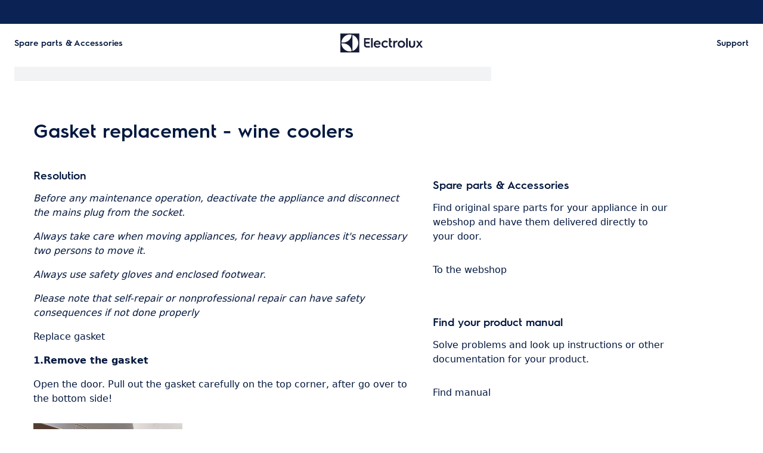

--- FILE ---
content_type: text/html; charset=utf-8
request_url: https://support.electrolux.ie/support-articles/article/gasket-replacement-wine-coolers?locale=en-IE
body_size: 34876
content:
<!DOCTYPE html><html lang="en-IE"><head><meta charSet="utf-8"/><meta name="viewport" content="width=device-width, initial-scale=1"/><link rel="preload" as="image" href="/support-articles/assets/electrolux/footer-logo.svg"/><link rel="stylesheet" href="/support-articles/_next/static/css/f88076c28bb36ba4.css" data-precedence="next"/><link rel="preload" as="script" fetchPriority="low" href="/support-articles/_next/static/chunks/webpack-27865920e58797ce.js"/><script src="/support-articles/_next/static/chunks/bf6a786c-a7693e0ca5543e8a.js" async=""></script><script src="/support-articles/_next/static/chunks/831-a3d639f990d9b124.js" async=""></script><script src="/support-articles/_next/static/chunks/main-app-c447aa0a53e44f3b.js" async=""></script><script src="/support-articles/_next/static/chunks/2062-254db6ddd7128261.js" async=""></script><script src="/support-articles/_next/static/chunks/1025-09727ca8c6a13f6d.js" async=""></script><script src="/support-articles/_next/static/chunks/app/(main)/article/%5Bslug%5D/error-9a5f1b0a383dab88.js" async=""></script><script src="/support-articles/_next/static/chunks/app/global-error-92b7d01b2e44fbeb.js" async=""></script><script src="/support-articles/_next/static/chunks/6720-e309b096a2f9c6a5.js" async=""></script><script src="/support-articles/_next/static/chunks/7242-a74f37dae9a4100b.js" async=""></script><script src="/support-articles/_next/static/chunks/8003-16d10768e962ddb4.js" async=""></script><script src="/support-articles/_next/static/chunks/2972-3353a5880e2f8d8b.js" async=""></script><script src="/support-articles/_next/static/chunks/8213-e81119a24f41566d.js" async=""></script><script src="/support-articles/_next/static/chunks/8439-a72657937bd0c1bc.js" async=""></script><script src="/support-articles/_next/static/chunks/381-171afbdb9df6f0e3.js" async=""></script><script src="/support-articles/_next/static/chunks/7475-60976c9b6989b870.js" async=""></script><script src="/support-articles/_next/static/chunks/app/(main)/article/%5Bslug%5D/page-c42eedc18924928d.js" async=""></script><script src="/support-articles/_next/static/chunks/2191-a1e224eeeedf118f.js" async=""></script><script src="/support-articles/_next/static/chunks/app/layout-2500c02d0dae43cb.js" async=""></script><script src="/support-articles/_next/static/chunks/app/(main)/layout-b9f07b2cbc9cfd92.js" async=""></script><link rel="preload" href="https://www.googletagmanager.com/gtm.js?id=GTM-T2MQ9T" as="script"/><title>Gasket replacement - wine coolers | Electrolux</title><meta name="description" content="Before any maintenance operation, deactivate the appliance and disconnect the mains plug from the socket.

Always take care when moving appliances, for..."/><meta name="robots" content="index, follow"/><link rel="canonical" href="https://support.electrolux.ie/support-articles/article/gasket-replacement-wine-coolers"/><link rel="alternate" hrefLang="bg-BG" href="https://support.electrolux.bg/support-articles/article/smyana-na-garnituri-okhladiteli-za-vino"/><link rel="alternate" hrefLang="hr-HR" href="https://support.electrolux.hr/support-articles/article/zamjena-brtvi-hladnjaci-za-vino"/><link rel="alternate" hrefLang="cs-CZ" href="https://support.electrolux.cz/support-articles/article/vymena-tesneni-vinoteky"/><link rel="alternate" hrefLang="da-DK" href="https://support.electrolux.dk/support-articles/article/udskiftning-af-pakning-vinkolere"/><link rel="alternate" hrefLang="nl-NL" href="https://support.electrolux.nl/support-articles/article/pakking-vervangen-wijnkoelers"/><link rel="alternate" hrefLang="nl-BE" href="https://support.electrolux.be/support-articles/article/pakking-vervangen-wijnkoelers"/><link rel="alternate" hrefLang="en-IE" href="https://support.electrolux.ie/support-articles/article/gasket-replacement-wine-coolers"/><link rel="alternate" hrefLang="en-GB" href="https://support.electrolux.co.uk/support-articles/article/gasket-replacement-wine-coolers"/><link rel="alternate" hrefLang="et-EE" href="https://support.electrolux.ee/support-articles/article/tihendite-vahetus-veinijahutid"/><link rel="alternate" hrefLang="fi-FI" href="https://support.electrolux.fi/support-articles/article/tiivisteiden-vaihto-viininjaahdyttimet"/><link rel="alternate" hrefLang="fr-FR" href="https://support.electrolux.fr/support-articles/article/remplacement-des-joints-caves-a-vin"/><link rel="alternate" hrefLang="fr-BE" href="https://support.electrolux.be/support-articles/article/remplacement-des-joints-caves-a-vin?locale=fr-BE"/><link rel="alternate" hrefLang="fr-CH" href="https://support.electrolux.ch/support-articles/article/remplacement-des-joints-caves-a-vin?locale=fr-CH"/><link rel="alternate" hrefLang="fr-LU" href="https://support.electrolux.lu/support-articles/article/remplacement-des-joints-caves-a-vin"/><link rel="alternate" hrefLang="de-DE" href="https://support.electrolux.de/support-articles/article/dichtungsaustausch-weinkuhler"/><link rel="alternate" hrefLang="de-AT" href="https://support.electrolux.at/support-articles/article/dichtungsaustausch-weinkuhler"/><link rel="alternate" hrefLang="de-CH" href="https://support.electrolux.ch/support-articles/article/dichtungsaustausch-weinkuehler"/><link rel="alternate" hrefLang="el-GR" href="https://support.electrolux.gr/support-articles/article/antikatastase-phlantzas-psuktes-krasiou"/><link rel="alternate" hrefLang="hu-HU" href="https://support.electrolux.hu/support-articles/article/tomitescsere-borhutok"/><link rel="alternate" hrefLang="it-IT" href="https://support.electrolux.it/support-articles/article/sostituzione-guarnizioni-cantinette-per-vino"/><link rel="alternate" hrefLang="it-CH" href="https://support.electrolux.ch/support-articles/article/sostituzione-guarnizioni-cantinette-per-vino?locale=it-CH"/><link rel="alternate" hrefLang="lv-LV" href="https://support.electrolux.lv/support-articles/article/blivju-maina-vina-dzesetaji"/><link rel="alternate" hrefLang="lt-LT" href="https://support.electrolux.lt/support-articles/article/tarpikli-keitimas-vyno-auintuvai"/><link rel="alternate" hrefLang="nb-NO" href="https://support.electrolux.no/support-articles/article/pakningsskifte-vinkjolere"/><link rel="alternate" hrefLang="pl-PL" href="https://support.electrolux.pl/support-articles/article/wymiana-uszczelek-chlodziarki-do-wina"/><link rel="alternate" hrefLang="pt-PT" href="https://support.electrolux.pt/support-articles/article/substituicao-da-junta-refrigeradores-de-vinho"/><link rel="alternate" hrefLang="ro-RO" href="https://support.electrolux.ro/support-articles/article/inlocuire-garnituri-racitoare-de-vin"/><link rel="alternate" hrefLang="sr-RS" href="https://support.electrolux.rs/support-articles/article/zamena-zaptivki-khladnjaci-vina"/><link rel="alternate" hrefLang="sk-SK" href="https://support.electrolux.sk/support-articles/article/vymena-tesnenia-chladnicky-na-vino"/><link rel="alternate" hrefLang="sl-SI" href="https://support.electrolux.si/support-articles/article/menjava-tesnil-hladilniki-vina"/><link rel="alternate" hrefLang="es-ES" href="https://support.electrolux.es/support-articles/article/reemplazo-de-juntas-vinotecas"/><link rel="alternate" hrefLang="sv-SE" href="https://support.electrolux.se/support-articles/article/packningsbyte-vinkylare"/><link rel="alternate" hrefLang="tr-TR" href="https://support.electrolux.com.tr/support-articles/article/conta-degisimi-sarap-sogutuculari"/><meta property="og:title" content="Gasket replacement - wine coolers | Electrolux"/><meta property="og:description" content="Before any maintenance operation, deactivate the appliance and disconnect the mains plug from the socket.

Always take care when moving appliances, for..."/><meta property="og:locale" content="en-IE"/><meta property="og:image" content="https://support.electrolux.ie/support-articles/images/startpage/support-electrolux.avif"/><meta property="og:type" content="article"/><meta name="twitter:card" content="summary_large_image"/><meta name="twitter:title" content="Gasket replacement - wine coolers | Electrolux"/><meta name="twitter:description" content="Before any maintenance operation, deactivate the appliance and disconnect the mains plug from the socket.

Always take care when moving appliances, for..."/><meta name="twitter:image" content="https://support.electrolux.ie/support-articles/images/startpage/support-electrolux.avif"/><link rel="icon" href="/support-articles/assets/electrolux/favicon.ico" type="image/x-icon"/><style>/**
 * Do not edit directly, this file was auto-generated.
 */

:root {
  --sds-font-family-default: 'Electrolux Sans', 'Electrolux Sans Fallback', Arial, sans-serif;
  --sds-font-weight-subtle: 300;
  --sds-font-weight-default: 400;
  --sds-font-weight-emphasis: 600;
  --sds-font-line-height-default: 1.5;
  --sds-font-line-height-s: 1.1;
  --sds-font-line-height-m: 1.2;
  --sds-font-line-height-l: 1.5;
  --sds-font-line-height-display-xs: 35px; /* 110% */
  --sds-font-line-height-display-s: 44px; /* 110% */
  --sds-font-line-height-display-m: 53px; /* 110% */
  --sds-font-line-height-display-l: 70px; /* 110% */
  --sds-font-line-height-preamble-s: 30px; /* 150% */
  --sds-font-line-height-preamble-m: 36px; /* 150% */
  --sds-font-line-height-heading-xs: 19px; /* 120% */
  --sds-font-line-height-heading-s: 22px; /* 120% */
  --sds-font-line-height-heading-m: 24px; /* 120% */
  --sds-font-line-height-heading-l: 29px; /* 120% */
  --sds-font-line-height-subheading-xs: 18px; /* 150% */
  --sds-font-line-height-subheading-s: 21px; /* 150% */
  --sds-font-line-height-subheading-m: 24px; /* 150% */
  --sds-font-line-height-subheading-l: 27px; /* 150% */
  --sds-font-line-height-body-xs: 18px; /* 150% */
  --sds-font-line-height-body-s: 21px; /* 150% */
  --sds-font-line-height-body-m: 24px; /* 150% */
  --sds-font-line-height-body-l: 27px; /* 150% */
  --sds-font-line-height-label-xs: 14px; /* 120% */
  --sds-font-line-height-label-s: 17px; /* 120% */
  --sds-font-line-height-label-m: 19px; /* 120% */
  --sds-font-line-height-label-l: 21px; /* 120% */
  --sds-font-display-xs:
    600 32px/35px 'Electrolux Sans', 'Electrolux Sans Fallback', Arial, sans-serif; /* Used for large page titles and sections. */
  --sds-font-display-s:
    600 40px/44px 'Electrolux Sans', 'Electrolux Sans Fallback', Arial, sans-serif; /* Used for large page titles and sections. */
  --sds-font-display-m:
    600 48px/53px 'Electrolux Sans', 'Electrolux Sans Fallback', Arial, sans-serif; /* Used for large page titles and sections. */
  --sds-font-display-l:
    600 64px/70px 'Electrolux Sans', 'Electrolux Sans Fallback', Arial, sans-serif; /* Used for large page titles and sections. */
  --sds-font-preamble-s:
    400 20px/30px 'Electrolux Sans', 'Electrolux Sans Fallback', Arial, sans-serif; /* Used for high emphasis intro paragraphs, paired with display font styles. */
  --sds-font-preamble-m:
    400 24px/36px 'Electrolux Sans', 'Electrolux Sans Fallback', Arial, sans-serif; /* Used for high emphasis intro paragraphs, paired with display font styles. */
  --sds-font-heading-xs:
    600 16px/19px 'Electrolux Sans', 'Electrolux Sans Fallback', Arial, sans-serif; /* Used for default titles paired with paragraphs or inside components. */
  --sds-font-heading-s:
    600 18px/22px 'Electrolux Sans', 'Electrolux Sans Fallback', Arial, sans-serif; /* Used for default titles paired with paragraphs or inside components. */
  --sds-font-heading-m:
    600 20px/24px 'Electrolux Sans', 'Electrolux Sans Fallback', Arial, sans-serif; /* Used for default titles paired with paragraphs or inside components. */
  --sds-font-heading-l:
    600 24px/29px 'Electrolux Sans', 'Electrolux Sans Fallback', Arial, sans-serif; /* Used for default titles paired with paragraphs or inside components. */
  --sds-font-subheading-xs:
    600 12px/18px 'Electrolux Sans', 'Electrolux Sans Fallback', Arial, sans-serif; /* Used to create more hierarchy within layouts when needed. */
  --sds-font-subheading-s:
    600 14px/21px 'Electrolux Sans', 'Electrolux Sans Fallback', Arial, sans-serif; /* Used to create more hierarchy within layouts when needed. */
  --sds-font-subheading-m:
    600 16px/24px 'Electrolux Sans', 'Electrolux Sans Fallback', Arial, sans-serif; /* Used to create more hierarchy within layouts when needed. */
  --sds-font-subheading-l:
    600 18px/27px 'Electrolux Sans', 'Electrolux Sans Fallback', Arial, sans-serif; /* Used to create more hierarchy within layouts when needed. */
  --sds-font-body-xs:
    400 12px/18px 'Electrolux Sans', 'Electrolux Sans Fallback', Arial, sans-serif; /* Used for main text content in a layout. */
  --sds-font-body-s:
    400 14px/21px 'Electrolux Sans', 'Electrolux Sans Fallback', Arial, sans-serif; /* Used for main text content in a layout. */
  --sds-font-body-m:
    400 16px/24px 'Electrolux Sans', 'Electrolux Sans Fallback', Arial, sans-serif; /* Used for main text content in a layout. */
  --sds-font-body-l:
    400 18px/27px 'Electrolux Sans', 'Electrolux Sans Fallback', Arial, sans-serif; /* Used for main text content in a layout. */
  --sds-font-body-emphasis-xs:
    600 12px/18px 'Electrolux Sans', 'Electrolux Sans Fallback', Arial, sans-serif; /* Emphasis: used for highlighting words or sentences in a main text content. */
  --sds-font-body-emphasis-s:
    600 14px/21px 'Electrolux Sans', 'Electrolux Sans Fallback', Arial, sans-serif; /* Emphasis: used for highlighting words or sentences in a main text content. */
  --sds-font-body-emphasis-m:
    600 16px/24px 'Electrolux Sans', 'Electrolux Sans Fallback', Arial, sans-serif; /* Emphasis: used for highlighting words or sentences in a main text content. */
  --sds-font-body-emphasis-l:
    600 18px/27px 'Electrolux Sans', 'Electrolux Sans Fallback', Arial, sans-serif; /* Emphasis: used for highlighting words or sentences in a main text content. */
  --sds-font-link-xs:
    400 12px/18px 'Electrolux Sans', 'Electrolux Sans Fallback', Arial, sans-serif; /* Used for text links. */
  --sds-font-link-s:
    400 14px/21px 'Electrolux Sans', 'Electrolux Sans Fallback', Arial, sans-serif; /* Used for text links. */
  --sds-font-link-m:
    400 16px/24px 'Electrolux Sans', 'Electrolux Sans Fallback', Arial, sans-serif; /* Used for text links. */
  --sds-font-link-l:
    400 18px/27px 'Electrolux Sans', 'Electrolux Sans Fallback', Arial, sans-serif; /* Used for text links. */
  --sds-font-link-emphasis-xs:
    600 12px/18px 'Electrolux Sans', 'Electrolux Sans Fallback', Arial, sans-serif; /* Emphasis: used when a link is part of a sentence that is highlighted. */
  --sds-font-link-emphasis-s:
    600 14px/21px 'Electrolux Sans', 'Electrolux Sans Fallback', Arial, sans-serif; /* Emphasis: used when a link is part of a sentence that is highlighted. */
  --sds-font-link-emphasis-m:
    600 16px/24px 'Electrolux Sans', 'Electrolux Sans Fallback', Arial, sans-serif; /* Emphasis: used when a link is part of a sentence that is highlighted. */
  --sds-font-link-emphasis-l:
    600 18px/27px 'Electrolux Sans', 'Electrolux Sans Fallback', Arial, sans-serif; /* Emphasis: used when a link is part of a sentence that is highlighted. */
  --sds-font-label-xs:
    400 12px/14px 'Electrolux Sans', 'Electrolux Sans Fallback', Arial, sans-serif; /* Used for interactive items such as buttons, tabs, chips or menu list items. */
  --sds-font-label-s:
    400 14px/17px 'Electrolux Sans', 'Electrolux Sans Fallback', Arial, sans-serif; /* Used for interactive items such as buttons, tabs, chips or menu list items. */
  --sds-font-label-m:
    400 16px/19px 'Electrolux Sans', 'Electrolux Sans Fallback', Arial, sans-serif; /* Used for interactive items such as buttons, tabs, chips or menu list items. */
  --sds-font-label-l:
    400 18px/21px 'Electrolux Sans', 'Electrolux Sans Fallback', Arial, sans-serif; /* Used for interactive items such as buttons, tabs, chips or menu list items. */
  --sds-font-label-emphasis-xs:
    600 12px/14px 'Electrolux Sans', 'Electrolux Sans Fallback', Arial, sans-serif; /* Emphasis: used for interactive items such as buttons, tabs, chips or menu list items that needs emphasis. */
  --sds-font-label-emphasis-s:
    600 14px/17px 'Electrolux Sans', 'Electrolux Sans Fallback', Arial, sans-serif; /* Emphasis: used for interactive items such as buttons, tabs, chips or menu list items that needs emphasis. */
  --sds-font-label-emphasis-m:
    600 16px/19px 'Electrolux Sans', 'Electrolux Sans Fallback', Arial, sans-serif; /* Emphasis: used for interactive items such as buttons, tabs, chips or menu list items that needs emphasis. */
  --sds-font-label-emphasis-l:
    600 18px/21px 'Electrolux Sans', 'Electrolux Sans Fallback', Arial, sans-serif; /* Emphasis: used for interactive items such as buttons, tabs, chips or menu list items that needs emphasis. */
  --sds-font-font-size-display-xs: 32px;
  --sds-font-font-size-display-s: 40px;
  --sds-font-font-size-display-m: 48px;
  --sds-font-font-size-display-l: 64px;
  --sds-font-font-size-preamble-s: 20px;
  --sds-font-font-size-preamble-m: 24px;
  --sds-font-font-size-heading-xs: 16px;
  --sds-font-font-size-heading-s: 18px;
  --sds-font-font-size-heading-m: 20px;
  --sds-font-font-size-heading-l: 24px;
  --sds-font-font-size-subheading-xs: 12px;
  --sds-font-font-size-subheading-s: 14px;
  --sds-font-font-size-subheading-m: 16px;
  --sds-font-font-size-subheading-l: 18px;
  --sds-font-font-size-body-xs: 12px;
  --sds-font-font-size-body-s: 14px;
  --sds-font-font-size-body-m: 16px;
  --sds-font-font-size-body-l: 18px;
  --sds-color-background: #ffffff; /* Background color is reserved for the main background of each page. */
  --sds-color-on-background-100: #03183f; /* OnBackground colors are used for elements like texts, icons, shapes, dividers, or strokes that sit on top of the background color. */
  --sds-color-on-background-200: #233a64;
  --sds-color-on-background-300: #596b86;
  --sds-color-on-background-400: #c3cdd4;
  --sds-color-on-background-500: #e1e8eb;
  --sds-color-surface-100: #ffffff; /* Surface colors are used for sections, main areas, and components background such as panels, cards, modals and so on. */
  --sds-color-surface-200: #f6f6f6;
  --sds-color-surface-300: #ffffff;
  --sds-color-surface-400: #f6f6f6;
  --sds-color-surface-500: #ffffff;
  --sds-color-on-surface-100: #03183f; /* OnBackground colors are used for elements like texts, icons, shapes, dividers, or strokes that sit on top of the background color. */
  --sds-color-on-surface-200: #233a64;
  --sds-color-on-surface-300: #596b86;
  --sds-color-on-surface-400: #c3cdd4;
  --sds-color-on-surface-500: #e1e8eb;
  --sds-color-container-100: #0a2354; /* Container colors are used for buttons as well as other small interactive elements such as form controls or list items. */
  --sds-color-container-200: #6a6a6a;
  --sds-color-container-300: #e8e8e8;
  --sds-color-container-400: #f6f6f6;
  --sds-color-container-500: #ffffff;
  --sds-color-on-container-100: #03183f; /* OnContainer colors are used for elements like texts, icons, shapes, dividers, or strokes that sit on top of container colors. */
  --sds-color-on-container-200: #3d5275;
  --sds-color-on-container-300: #8393a3;
  --sds-color-on-container-400: #e1e8eb;
  --sds-color-on-container-500: #ffffff;
  --sds-color-primary-100: #0a2354; /* Primary colors are used for headers, footers and other elements that contribute to create the overall UI shell, as well as emphasis buttons and other interactive elements such as form controls or interactive states. Primary can also be used for specific sections or components – and elements like icons, small pictograms, and illustrations within them. */
  --sds-color-primary-200: #3d5275;
  --sds-color-primary-300: #c3cdd4;
  --sds-color-primary-400: #e1e8eb;
  --sds-color-primary-500: #ffffff;
  --sds-color-on-primary-100: #0a2354; /* OnPrimary colors are used for elements like texts, icons, shapes, dividers, or strokes that sit on top of primary colors. */
  --sds-color-on-primary-200: #233a64;
  --sds-color-on-primary-300: #3d5275;
  --sds-color-on-primary-400: #b1bcc6;
  --sds-color-on-primary-500: #ffffff;
  --sds-color-secondary-100: #594141; /* Secondary colors are used as a complement to primary colors. They are used mainly for specific sections, or components – and elements like icons, small pictograms, and illustrations within them – as well as contextual emphasis buttons. */
  --sds-color-secondary-200: #7d6464;
  --sds-color-secondary-300: #c6b7b7;
  --sds-color-secondary-400: #e0d8d8;
  --sds-color-secondary-500: #ffffff;
  --sds-color-on-secondary-100: #412a2a; /* OnSecondary colors are used for elements like texts, icons, shapes, dividers, or strokes that sit on top of secondary colors. */
  --sds-color-on-secondary-200: #4c3535;
  --sds-color-on-secondary-300: #715858;
  --sds-color-on-secondary-400: #c6b7b7;
  --sds-color-on-secondary-500: #ffffff;
  --sds-color-tertiary-100: #684e14; /* Tertiary colors are used for specific sections and components – and elements like icons, small pictograms, and illustrations within them – with a higher focus than primary or secondary colors. They can also be used for contextual emphasis button. */
  --sds-color-tertiary-200: #87641a;
  --sds-color-tertiary-300: #d7b779;
  --sds-color-tertiary-400: #ead8b7;
  --sds-color-tertiary-500: #ffffff;
  --sds-color-on-tertiary-100: #3d2d0c; /* OnTertiary colors are used for elements like texts, icons, shapes, dividers, or strokes that sit on top of tertiary colors. */
  --sds-color-on-tertiary-200: #4b380e;
  --sds-color-on-tertiary-300: #785917;
  --sds-color-on-tertiary-400: #d7b779;
  --sds-color-on-tertiary-500: #ffffff;
  --sds-color-info-100: #2e58ba; /* Info colors are used to highlight important but not critical information that doesn’t necessary require an immediate action. They can be used in the form of buttons, banners, messages, badges, or other indicators such as progress bars. */
  --sds-color-info-200: #7390d1;
  --sds-color-info-300: #d0daf0;
  --sds-color-info-400: #e2e8f5;
  --sds-color-info-500: #f3f5fb;
  --sds-color-on-info-100: #1c4ab4; /* OnInfo colors are used for elements like texts, icons, shapes, dividers, or strokes that sit on top of info colors. */
  --sds-color-on-info-200: #2e58ba;
  --sds-color-on-info-300: #3f66c0;
  --sds-color-on-info-400: #d0daf0;
  --sds-color-on-info-500: #ffffff;
  --sds-color-success-100: #107a35; /* Success colors are used to indicates something positive, like the success of a user action. They can be used in the form of buttons, banners, messages, prompts, or badges. */
  --sds-color-success-200: #17a749;
  --sds-color-success-300: #b9e4c8;
  --sds-color-success-400: #d1eedb;
  --sds-color-success-500: #edf8f1;
  --sds-color-on-success-100: #0e6c2f; /* OnSuccess colors are used for elements like texts, icons, shapes, dividers, or strokes that sit on top of success colors. */
  --sds-color-on-success-200: #107a35;
  --sds-color-on-success-300: #17a749;
  --sds-color-on-success-400: #d1eedb;
  --sds-color-on-success-500: #ffffff;
  --sds-color-danger-100: #c92c25; /* Danger colors are used to warn the user about critical information that requires an immediate action, to display errors, or to warn about the destructive consequences of a specific action, such as deleting an account. They can be used in the form of buttons, banners, messages, prompts, alerts, or badges. */
  --sds-color-danger-200: #fd574f;
  --sds-color-danger-300: #ffcdcb;
  --sds-color-danger-400: #ffe0de;
  --sds-color-danger-500: #fff3f2;
  --sds-color-on-danger-100: #b32820; /* OnDanger colors are used for elements like texts, icons, shapes, dividers, or strokes that sit on top of danger colors. */
  --sds-color-on-danger-200: #c92c25;
  --sds-color-on-danger-300: #fd574f;
  --sds-color-on-danger-400: #ffe0de;
  --sds-color-on-danger-500: #ffffff;
  --sds-color-caution-100: #f4c703; /* Caution colors are used to warn the user about relevant and potentially critical information or about the consequences of a specific action, e.g. leaving a flow before completing it. They can be used in the form of buttons, banners, messages, prompts, alerts, or badges. */
  --sds-color-caution-200: #ffd726;
  --sds-color-caution-300: #ffe883;
  --sds-color-caution-400: #fff7d6;
  --sds-color-caution-500: #fffbea;
  --sds-color-on-caution-100: #000000; /* OnCaution colors are used for elements like texts, icons, shapes, dividers, or strokes that sit on top of information colors. */
  --sds-color-on-caution-200: #715c01;
  --sds-color-on-caution-300: #ae8e02;
  --sds-color-on-caution-400: #715c01;
  --sds-color-on-caution-500: #000000;
  --sds-color-vis-decorative-100: #484555; /* Decorative colors are used in contexts where more color is needed and primary, secondary, or tertiary are not enough. They are used only for specific sections – and elements like icons, small pictograms, and illustrations within them – as well as contextual emphasis buttons. */
  --sds-color-vis-decorative-200: #6c6779;
  --sds-color-vis-decorative-300: #beb9c7;
  --sds-color-vis-decorative-400: #dbd8df;
  --sds-color-vis-decorative-500: #ffffff;
  --sds-color-vis-on-decorative-100: #312e3c; /* OnDecorative colors are used for elements like texts, icons, shapes, dividers, or strokes that sit on top of decorative colors. */
  --sds-color-vis-on-decorative-200: #3c3948;
  --sds-color-vis-on-decorative-300: #605b6d;
  --sds-color-vis-on-decorative-400: #beb9c7;
  --sds-color-vis-on-decorative-500: #ffffff;
  --sds-color-vis-eco-100: #404a3b; /* Eco colors are used in all the context where the brand needs to express the concept of sustainability, e.g. an eco line of products or a part of a marketing campaign describing recycling and re-usability. They are used mainly for specific sections – and elements like icons, small pictograms, and illustrations within them – as well as contextual emphasis buttons. */
  --sds-color-vis-eco-200: #606e5b;
  --sds-color-vis-eco-300: #b5bdb2;
  --sds-color-vis-eco-400: #d7dad5;
  --sds-color-vis-eco-500: #ffffff;
  --sds-color-vis-on-eco-100: #2b3227; /* OnEco colors are used for elements like texts, icons, shapes, dividers, or strokes that sit on top of eco colors. */
  --sds-color-vis-on-eco-200: #353d30;
  --sds-color-vis-on-eco-300: #556150;
  --sds-color-vis-on-eco-400: #b5bdb2;
  --sds-color-vis-on-eco-500: #ffffff;
  --sds-color-vis-gradient-100: linear-gradient(
    180deg,
    rgba(0, 0, 0, 0%) 50%,
    rgba(0, 0, 0, 80%) 100%
  ); /* Gradients colors are applied to surfaces that separate images from a texts paced on top of them, in order to increase the readability and make the information accessible. */
  --sds-color-vis-gradient-200: linear-gradient(
    180deg,
    rgba(0, 0, 0, 0%) 0%,
    rgba(0, 0, 0, 50%) 50%,
    rgba(0, 0, 0, 70%) 100%
  );
  --sds-color-vis-gradient-stops-100: rgba(0, 0, 0, 80%);
  --sds-color-vis-gradient-stops-200: rgba(0, 0, 0, 70%);
  --sds-color-vis-gradient-stops-300: rgba(0, 0, 0, 50%);
  --sds-color-vis-gradient-stops-transparent: rgba(0, 0, 0, 0%);
  --sds-color-vis-on-gradient-100: #ffffff; /* OnGradient colors are used for texts or other elements placed on top of images. */
  --sds-color-vis-promotion-deal-100: #ffe0de;
  --sds-color-vis-promotion-deal-500: #c92c25;
  --sds-color-vis-promotion-on-deal-100: #ffffff;
  --sds-color-vis-promotion-on-deal-500: #b32820;
  --sds-color-vis-promotion-blackmonth-100: #000000;
  --sds-color-vis-promotion-on-blackmonth-500: #ffffff;
  --sds-color-vis-rating-100: #b88923;
  --sds-color-vis-rating-200: #cca556;
  --sds-opacity-container-100: 30%;
  --sds-opacity-container-200: 40%;
  --sds-opacity-container-300: 50%;
  --sds-opacity-container-400: 70%;
  --sds-opacity-container-500: 85%;
  --sds-opacity-container-none: 0%;
  --sds-radius-none: 0;
  --sds-radius-xs: 4px;
  --sds-radius-s: 8px;
  --sds-radius-m: 16px;
  --sds-radius-l: 24px;
  --sds-radius-xl: 40px;
  --sds-drop-shadow-default-s: 0 0 10px 0 rgba(0, 0, 0, 10%); /* Used for elements positioned at the lowest level within the elevation model (e.g. sticky panels) When translating the design to a dark theme, "default" shadows translate darker than the "subtle" ones. */
  --sds-drop-shadow-default-m: 0 0 20px 0 rgba(0, 0, 0, 10%); /* Used for elements positioned at the middle level within the elevation model (e.g. product cards) When translating the design to a dark theme, "default" shadows translate darker than the "subtle" ones. */
  --sds-drop-shadow-default-l: 0 0 50px 0 rgba(0, 0, 0, 15%); /* Used for elements positioned at the highest level within the elevation model (e.g. toasts) When translating the design to a dark theme, "default" shadows translate darker than the "subtle" ones. */
  --sds-drop-shadow-subtle-s: 0 0 10px 0 rgba(0, 0, 0, 10%); /* Used for elements positioned at the lowest level within the elevation model (e.g. sticky panels) When translating the design to a dark theme, “subtle” shadows translate softer than the “default” ones. */
  --sds-drop-shadow-subtle-m: 0 0 20px 0 rgba(0, 0, 0, 10%); /* Used for elements positioned at the middle level within the elevation model (e.g. product cards) When translating the design to a dark theme, “subtle” shadows translate softer than the “default” ones. */
  --sds-drop-shadow-subtle-l: 0 0 50px 0 rgba(0, 0, 0, 15%); /* Used for elements positioned at the highest level within the elevation model (e.g. toasts) When translating the design to a dark theme, “subtle” shadows translate softer than the “default” ones. */
  --sds-stroke-width-none: 0;
  --sds-stroke-width-s: 1px;
  --sds-stroke-width-m: 2px;
  --sds-stroke-width-l: 3px;
  --sds-space-stack-none: 0;
  --sds-space-stack-xxxs: 1px;
  --sds-space-stack-xxs: 4px;
  --sds-space-stack-xs: 8px;
  --sds-space-stack-s: 16px;
  --sds-space-stack-m: 24px;
  --sds-space-stack-l: 32px;
  --sds-space-stack-xl: 40px;
  --sds-space-stack-xxl: 48px;
  --sds-space-stack-xxxl: 64px;
  --sds-space-inline-none: 0;
  --sds-space-inline-xxxs: 1px;
  --sds-space-inline-xxs: 4px;
  --sds-space-inline-xs: 8px;
  --sds-space-inline-s: 16px;
  --sds-space-inline-m: 24px;
  --sds-space-inline-l: 32px;
  --sds-space-inline-xl: 40px;
  --sds-space-inline-xxl: 48px;
  --sds-space-inline-xxxl: 64px;
  --sds-space-inset-none: 0;
  --sds-space-inset-xxxs: 4px;
  --sds-space-inset-xxs: 8px;
  --sds-space-inset-xs: 16px;
  --sds-space-inset-s: 24px;
  --sds-space-inset-m: 32px;
  --sds-space-inset-l: 40px;
  --sds-space-inset-xl: 48px;
  --sds-space-inset-xxl: 64px;
  --sds-space-inset-xxxl: 96px;
  --sds-brand-name: Electrolux;
  --sds-wrapper-primary-color-subtle: #e1e8eb;
  --sds-wrapper-primary-color-on-subtle: #0a2354;
  --sds-component-blur-container-100: 5px;
  --sds-component-blur-container-200: 20px;
  --sds-component-blur-container-300: 50px;
  --sds-component-icon-size-xxs: 12px;
  --sds-component-icon-size-xs: 16px;
  --sds-component-icon-size-s: 20px;
  --sds-component-icon-size-m: 24px;
  --sds-component-icon-size-l: 28px;
  --sds-component-icon-size-xl: 32px;
  --sds-component-icon-size-xxl: 40px;
  --sds-component-focus-outline-border-normal: 1px solid #000000;
  --sds-component-focus-outline-border-inverted: 1px solid #ffffff;
  --sds-component-focus-outline-border-inset: 4px;
  --sds-component-price-font-size-xs: 14px;
  --sds-component-price-font-size-s: 16px;
  --sds-component-price-font-size-m: 18px;
  --sds-component-price-font-size-l: 24px;
  --sds-component-price-font-emphasis-xs:
    600 14px/17px 'Electrolux Sans', 'Electrolux Sans Fallback', Arial, sans-serif;
  --sds-component-price-font-emphasis-s:
    600 16px/19px 'Electrolux Sans', 'Electrolux Sans Fallback', Arial, sans-serif;
  --sds-component-price-font-emphasis-m:
    600 18px/22px 'Electrolux Sans', 'Electrolux Sans Fallback', Arial, sans-serif;
  --sds-component-price-font-emphasis-l:
    600 24px/29px 'Electrolux Sans', 'Electrolux Sans Fallback', Arial, sans-serif;
  --sds-component-price-font-muted-xs:
    400 14px/17px 'Electrolux Sans', 'Electrolux Sans Fallback', Arial, sans-serif;
  --sds-component-price-font-muted-s:
    400 16px/19px 'Electrolux Sans', 'Electrolux Sans Fallback', Arial, sans-serif;
  --sds-component-price-font-muted-m:
    400 18px/22px 'Electrolux Sans', 'Electrolux Sans Fallback', Arial, sans-serif;
  --sds-component-price-font-muted-l:
    400 24px/29px 'Electrolux Sans', 'Electrolux Sans Fallback', Arial, sans-serif;
  --sds-component-color-none: rgba(0, 0, 0, 0%);
  --sds-component-color-focus-outline: #8dc0ee; /* Used only for focus:state outlines. */
  --sds-component-pictogram-size-xxxs: 32px;
  --sds-component-pictogram-size-xxs: 40px;
  --sds-component-pictogram-size-xs: 48px;
  --sds-component-pictogram-size-s: 56px;
  --sds-component-pictogram-size-m: 64px;
  --sds-component-pictogram-size-l: 80px;
  --sds-component-badge-font-xs:
    600 10px/1.1 'Readex Pro', Arial, sans-serif; /* Used for digits within a notification badge */
  --sds-form-control-border-normal: 1px solid rgba(3, 24, 63, 60%);
  --sds-form-control-border-hover: 1px solid #03183f;
  --sds-form-control-border-focus: 1px solid #03183f;
  --sds-form-control-border-error: 1px solid #c92c25;
  --sds-form-control-border-color-normal: rgba(3, 24, 63, 60%);
  --sds-form-control-border-color-hover: #03183f;
  --sds-form-control-border-color-focus: #03183f;
  --sds-form-control-border-color-error: #c92c25;
  --sds-form-control-radius-l: 8px;
  --sds-form-control-radius-s: 4px;
  --sds-form-control-button-height-l: 56px; /* Used to adapt buttons to the size of the input fields */
  --sds-form-control-button-height-s: 48px; /* Used to adapt buttons to the size of the input fields */
  --sds-form-control-opacity-disabled: 40%;
  --sds-form-control-color-normal: rgba(255, 255, 255, 80%);
  --sds-form-control-placeholder-color-normal: rgba(3, 24, 63, 60%);
  --sds-form-control-text-color-normal: #03183f;
  --sds-form-control-label-color-normal: #03183f;
  --sds-form-control-helper-color-subtle: rgba(
    3,
    24,
    63,
    60%
  ); /* Used for default helper messages */
  --sds-form-control-helper-color-emphasis: #03183f; /* Used for error messages */
  --sds-overlay-panel-radius: 8px; /* Used for modals and bottom sheets. For bottom sheets, it apples only to top-left and top-right coreners. */
  --sds-focus-outline-radius-button: 8px;
  --sds-focus-outline-radius-round: 40px;
  --sds-focus-outline-radius-sharp: 4px;
  --sds-button-radius: 8px;
  --sds-button-opacity-disabled: 50%;
  --sds-button-opacity-muted-disabled: 40%;
  --sds-button-color-emphasis1-normal: #0a2354;
  --sds-button-color-emphasis1-hover: rgba(10, 35, 84, 85%);
  --sds-button-color-emphasis1-pressed: rgba(10, 35, 84, 85%);
  --sds-button-color-emphasis2-normal: #594141;
  --sds-button-color-emphasis2-hover: rgba(89, 65, 65, 85%);
  --sds-button-color-emphasis2-pressed: rgba(89, 65, 65, 85%);
  --sds-button-color-emphasis3-normal: #684e14;
  --sds-button-color-emphasis3-hover: rgba(104, 78, 20, 85%);
  --sds-button-color-emphasis3-pressed: rgba(104, 78, 20, 85%);
  --sds-button-color-emphasis4-normal: #484555;
  --sds-button-color-emphasis4-hover: rgba(72, 69, 85, 85%);
  --sds-button-color-emphasis4-pressed: rgba(72, 69, 85, 85%);
  --sds-button-color-emphasis5-normal: #404a3b;
  --sds-button-color-emphasis5-hover: rgba(64, 74, 59, 85%);
  --sds-button-color-emphasis5-pressed: rgba(64, 74, 59, 85%);
  --sds-button-color-subtle-normal: #0a2354;
  --sds-button-color-subtle-hover: rgba(10, 35, 84, 85%);
  --sds-button-color-subtle-pressed: rgba(10, 35, 84, 85%);
  --sds-button-color-emphasis-invert-normal: #ffffff;
  --sds-button-color-emphasis-invert-hover: rgba(255, 255, 255, 85%);
  --sds-button-color-emphasis-invert-pressed: rgba(255, 255, 255, 85%);
  --sds-button-color-on-subtle-normal: #ffffff;
  --sds-button-color-on-emphasis-invert-normal: #03183f;
  --sds-button-color-on-muted-invert-normal: #ffffff;
  --sds-button-color-on-muted-invert-hover: rgba(255, 255, 255, 50%);
  --sds-button-color-on-muted-invert-pressed: rgba(255, 255, 255, 50%);
  --sds-button-color-on-emphasis1-normal: #ffffff;
  --sds-button-color-on-emphasis2-normal: #ffffff;
  --sds-button-color-on-emphasis3-normal: #ffffff;
  --sds-button-color-on-emphasis4-normal: #ffffff;
  --sds-button-color-on-emphasis5-normal: #ffffff;
  --sds-button-color-on-deal-normal: #ffffff;
  --sds-button-color-on-muted1-normal: #03183f;
  --sds-button-color-on-muted1-hover: rgba(3, 24, 63, 40%);
  --sds-button-color-on-muted1-pressed: rgba(3, 24, 63, 40%);
  --sds-button-color-on-success-normal: #ffffff;
  --sds-button-color-on-caution-normal: #000000;
  --sds-button-color-on-danger-normal: #ffffff;
  --sds-button-color-on-info-normal: #ffffff;
  --sds-button-color-on-muted2-normal: #412a2a;
  --sds-button-color-on-muted2-hover: rgba(65, 42, 42, 40%);
  --sds-button-color-on-muted2-pressed: rgba(65, 42, 42, 40%);
  --sds-button-color-on-muted3-normal: #3d2d0c;
  --sds-button-color-on-muted3-hover: rgba(61, 45, 12, 40%);
  --sds-button-color-on-muted3-pressed: rgba(61, 45, 12, 40%);
  --sds-button-color-on-muted4-normal: #312e3c;
  --sds-button-color-on-muted4-hover: rgba(49, 46, 60, 40%);
  --sds-button-color-on-muted4-pressed: rgba(49, 46, 60, 40%);
  --sds-button-color-on-muted5-normal: #2b3227;
  --sds-button-color-on-muted5-hover: rgba(43, 50, 39, 40%);
  --sds-button-color-on-muted5-pressed: rgba(43, 50, 39, 40%);
  --sds-button-color-success-normal: #107a35;
  --sds-button-color-success-hover: rgba(16, 122, 53, 85%);
  --sds-button-color-success-pressed: rgba(16, 122, 53, 85%);
  --sds-button-color-caution-normal: #ffd726;
  --sds-button-color-caution-hover: rgba(255, 215, 38, 85%);
  --sds-button-color-caution-pressed: rgba(255, 215, 38, 85%);
  --sds-button-color-danger-normal: #c92c25;
  --sds-button-color-danger-hover: rgba(201, 44, 37, 85%);
  --sds-button-color-danger-pressed: rgba(201, 44, 37, 85%);
  --sds-button-color-info-normal: #2e58ba;
  --sds-button-color-info-hover: rgba(46, 88, 186, 85%);
  --sds-button-color-info-pressed: rgba(46, 88, 186, 85%);
  --sds-button-color-play: rgba(255, 255, 255, 50%);
  --sds-button-color-deal-normal: #c92c25;
  --sds-button-color-deal-hover: rgba(201, 44, 37, 85%);
  --sds-button-color-deal-pressed: rgba(201, 44, 37, 85%);
  --sds-button-height-l: 48px;
  --sds-button-height-s: 40px;
  --sds-button-icon-size-l: 20px;
  --sds-button-icon-size-s: 16px;
  --sds-button-padding-h-l: 16px;
  --sds-button-padding-h-s: 16px;
  --sds-button-gap-l: 8px;
  --sds-button-gap-s: 4px;
  --sds-button-label-font-m:
    600 16px/19px 'Electrolux Sans', 'Electrolux Sans Fallback', Arial, sans-serif;
  --sds-button-label-font-s:
    600 14px/17px 'Electrolux Sans', 'Electrolux Sans Fallback', Arial, sans-serif;
  --sds-callout-color-emphasis1-default: #e1e8eb;
  --sds-callout-color-emphasis1-invert: #0a2354;
  --sds-callout-color-emphasis2-default: #e0d8d8;
  --sds-callout-color-emphasis2-invert: #594141;
  --sds-callout-color-emphasis3-default: #ead8b7;
  --sds-callout-color-emphasis3-invert: #684e14;
  --sds-callout-color-emphasis4-default: #dbd8df;
  --sds-callout-color-emphasis4-invert: #484555;
  --sds-callout-color-emphasis5-default: #d7dad5;
  --sds-callout-color-emphasis5-invert: #404a3b;
  --sds-callout-button-color-emphasis1-normal: #0a2354;
  --sds-callout-button-color-emphasis1-hover: rgba(10, 35, 84, 85%);
  --sds-callout-button-color-emphasis1-pressed: rgba(10, 35, 84, 85%);
  --sds-callout-button-color-on-emphasis1-normal: #ffffff;
  --sds-callout-banner-default-l-vertical-padding: 40px;
  --sds-callout-banner-default-l-horizontal-padding: 40px;
  --sds-callout-banner-default-l-item-spacing: 24px;
  --sds-callout-banner-default-l-border-radius: 4px;
  --sds-callout-banner-default-m-vertical-padding: 24px;
  --sds-callout-banner-default-m-horizontal-padding: 24px;
  --sds-callout-banner-default-m-item-spacing: 16px;
  --sds-callout-banner-default-m-border-radius: 4px;
  --sds-callout-banner-default-s-vertical-padding: 24px;
  --sds-callout-banner-default-s-horizontal-padding: 16px;
  --sds-callout-banner-default-s-item-spacing: 16px;
  --sds-callout-banner-default-s-border-radius: 4px;
  --sds-callout-banner-stack-l-vertical-padding: 40px;
  --sds-callout-banner-stack-l-horizontal-padding: 40px;
  --sds-callout-banner-stack-l-item-spacing: 24px;
  --sds-callout-banner-stack-l-border-radius: 4px;
  --sds-callout-banner-stack-m-vertical-padding: 24px;
  --sds-callout-banner-stack-m-horizontal-padding: 24px;
  --sds-callout-banner-stack-m-item-spacing: 16px;
  --sds-callout-banner-stack-m-border-radius: 4px;
  --sds-callout-banner-stack-s-vertical-padding: 24px;
  --sds-callout-banner-stack-s-horizontal-padding: 16px;
  --sds-callout-banner-stack-s-item-spacing: 16px;
  --sds-callout-banner-stack-s-border-radius: 4px;
  --sds-counter-l-height: 48px;
  --sds-counter-l-horizontal-padding: 0;
  --sds-counter-l-item-spacing: 0;
  --sds-counter-s-height: 40px;
  --sds-counter-s-horizontal-padding: 0;
  --sds-counter-s-item-spacing: 0;
  --sds-counter-label-font-l:
    600 16px/19px 'Electrolux Sans', 'Electrolux Sans Fallback', Arial, sans-serif;
  --sds-counter-label-font-s:
    600 14px/17px 'Electrolux Sans', 'Electrolux Sans Fallback', Arial, sans-serif;
  --sds-counter-label-color-default: #03183f;
  --sds-fab-size: 48px;
  --sds-fab-color-normal: #ffffff;
  --sds-fab-color-on-normal: #03183f;
  --sds-fab-radius: 40px;
  --sds-fab-gap: 8px;
  --sds-fab-drop-shadow: 0 0 10px 0 rgba(0, 0, 0, 10%);
  --sds-fab-padding: 12px;
  --sds-fab-opacity-hover: 70%;
  --sds-fab-opacity-pressed: 50%;
  --sds-fab-opacity-disabled: 30%;
  --sds-footer-menu-item-label-font-normal:
    400 16px/19px 'Electrolux Sans', 'Electrolux Sans Fallback', Arial, sans-serif;
  --sds-footer-menu-item-label-font-hover:
    400 16px/19px 'Electrolux Sans', 'Electrolux Sans Fallback', Arial, sans-serif;
  --sds-footer-menu-item-label-font-pressed:
    400 16px/19px 'Electrolux Sans', 'Electrolux Sans Fallback', Arial, sans-serif;
  --sds-footer-menu-item-opacity-disabled: 40%;
  --sds-footer-menu-item-color-normal: #b1bcc6;
  --sds-footer-menu-title-label-font-l:
    600 18px/21px 'Electrolux Sans', 'Electrolux Sans Fallback', Arial, sans-serif;
  --sds-footer-menu-title-color-normal: #ffffff;
  --sds-footer-color-normal: #0a2354;
  --sds-footer-l-padding-top: 64px;
  --sds-footer-l-padding-bottom: 48px;
  --sds-footer-l-item-spacing: 64px;
  --sds-footer-m-padding-top: 64px;
  --sds-footer-m-padding-bottom: 48px;
  --sds-footer-m-horizontal-padding: 40px;
  --sds-footer-m-item-spacing: 64px;
  --sds-footer-s-padding-top: 40px;
  --sds-footer-s-padding-bottom: 40px;
  --sds-footer-s-horizontal-padding: 16px;
  --sds-footer-s-item-spacing: 48px;
  --sds-footer-accordion-color-icon: #ffffff;
  --sds-footer-accordion-color-border: #3d5275;
  --sds-footer-logo-color: #ffffff;
  --sds-header-nav-secondary-menu-item-font-label-normal:
    400 12px/14px 'Electrolux Sans', 'Electrolux Sans Fallback', Arial, sans-serif;
  --sds-header-nav-secondary-menu-item-font-label-hover:
    400 12px/14px 'Electrolux Sans', 'Electrolux Sans Fallback', Arial, sans-serif;
  --sds-header-nav-secondary-menu-item-font-label-pressed:
    400 12px/14px 'Electrolux Sans', 'Electrolux Sans Fallback', Arial, sans-serif;
  --sds-header-nav-secondary-color: #0a2354;
  --sds-header-nav-primary-menu-item-color-normal: #03183f;
  --sds-header-nav-primary-menu-item-color-hover: #03183f;
  --sds-header-nav-primary-menu-item-color-pressed: #03183f;
  --sds-header-nav-primary-menu-item-color-inverted: #ffffff;
  --sds-header-nav-primary-menu-item-border-normal: 1px solid rgba(0, 0, 0, 0%);
  --sds-header-nav-primary-menu-item-border-selected: 1px solid #0a2354;
  --sds-header-nav-primary-menu-item-opacity-hover: 70%;
  --sds-header-nav-primary-menu-item-opacity-pressed: 50%;
  --sds-header-nav-primary-color-default: #ffffff;
  --sds-header-nav-primary-color-invert: rgba(0, 0, 0, 0%);
  --sds-header-nav-primary-icon-button-normal: #03183f;
  --sds-header-nav-primary-icon-button-hover: rgba(3, 24, 63, 70%);
  --sds-header-nav-primary-icon-button-pressed: rgba(3, 24, 63, 50%);
  --sds-header-global-search-bar-font-label-l:
    400 24px/1.1 'Electrolux Sans', 'Electrolux Sans Fallback', Arial, sans-serif;
  --sds-header-global-search-bar-font-label-s:
    400 18px/1.1 'Electrolux Sans', 'Electrolux Sans Fallback', Arial, sans-serif;
  --sds-icon-button-opacity-disabled: 50%;
  --sds-icon-button-opacity-ghost-disabled: 30%;
  --sds-icon-button-color-emphasis-normal: #0a2354;
  --sds-icon-button-color-emphasis-hover: rgba(10, 35, 84, 85%);
  --sds-icon-button-color-emphasis-pressed: rgba(10, 35, 84, 85%);
  --sds-icon-button-color-subtle-normal: #0a2354;
  --sds-icon-button-color-subtle-hover: rgba(10, 35, 84, 85%);
  --sds-icon-button-color-subtle-pressed: rgba(10, 35, 84, 85%);
  --sds-icon-button-color-emphasis-invert-normal: #ffffff;
  --sds-icon-button-color-emphasis-invert-hover: rgba(255, 255, 255, 85%);
  --sds-icon-button-color-emphasis-invert-pressed: rgba(255, 255, 255, 85%);
  --sds-icon-button-color-on-subtle-normal: #ffffff;
  --sds-icon-button-color-on-emphasis-invert-normal: #000000;
  --sds-icon-button-color-on-muted-invert-normal: #ffffff;
  --sds-icon-button-color-on-muted-normal: #03183f;
  --sds-icon-button-color-on-ghost-normal: #03183f;
  --sds-icon-button-color-on-ghost-hover: rgba(3, 24, 63, 70%);
  --sds-icon-button-color-on-ghost-pressed: rgba(3, 24, 63, 50%);
  --sds-icon-button-color-on-emphasis-normal: #ffffff;
  --sds-icon-button-color-on-ghost-invert-normal: #ffffff;
  --sds-icon-button-color-on-ghost-invert-hover: rgba(255, 255, 255, 50%);
  --sds-icon-button-color-on-ghost-invert-pressed: rgba(255, 255, 255, 50%);
  --sds-icon-button-color-on-overlay-normal: #ffffff;
  --sds-icon-button-color-muted-normal: rgba(10, 35, 84, 5%);
  --sds-icon-button-color-muted-hover: rgba(10, 35, 84, 10%);
  --sds-icon-button-color-muted-pressed: rgba(10, 35, 84, 10%);
  --sds-icon-button-color-muted-invert-normal: rgba(255, 255, 255, 10%);
  --sds-icon-button-color-muted-invert-hover: rgba(255, 255, 255, 20%);
  --sds-icon-button-color-muted-invert-pressed: rgba(255, 255, 255, 20%);
  --sds-icon-button-color-overlay-normal: rgba(0, 0, 0, 50%);
  --sds-icon-button-color-overlay-hover: rgba(0, 0, 0, 70%);
  --sds-icon-button-color-overlay-pressed: rgba(0, 0, 0, 85%);
  --sds-icon-button-color-overlay-disabled: rgba(0, 0, 0, 30%);
  --sds-icon-button-icon-size-xs: 16px;
  --sds-icon-button-icon-size-s: 16px;
  --sds-icon-button-icon-size-m: 20px;
  --sds-icon-button-icon-size-l: 24px;
  --sds-icon-button-size-xs: 24px;
  --sds-icon-button-size-s: 32px;
  --sds-icon-button-size-m: 40px;
  --sds-icon-button-size-l: 48px;
  --sds-icon-button-radius-emphasis: 8px;
  --sds-icon-button-radius-subtle: 8px;
  --sds-icon-button-radius-muted: 40px;
  --sds-icon-button-radius-ghost: 40px;
  --sds-icon-button-radius-overlay: 40px;
  --sds-link-icon-size-xs: 16px;
  --sds-link-icon-size-s: 16px;
  --sds-link-icon-size-m: 20px;
  --sds-link-icon-size-l: 20px;
  --sds-link-color-normal: #03183f;
  --sds-link-color-invert-normal: #ffffff;
  --sds-link-opacity-hover: 70%;
  --sds-link-opacity-pressed: 50%;
  --sds-link-opacity-disabled: 30%;
  --sds-link-gap: 4px;
  --sds-link-label-font-xs:
    400 12px/18px 'Electrolux Sans', 'Electrolux Sans Fallback', Arial, sans-serif;
  --sds-link-label-font-s:
    400 14px/21px 'Electrolux Sans', 'Electrolux Sans Fallback', Arial, sans-serif;
  --sds-link-label-font-m:
    400 16px/24px 'Electrolux Sans', 'Electrolux Sans Fallback', Arial, sans-serif;
  --sds-link-label-font-l:
    400 18px/27px 'Electrolux Sans', 'Electrolux Sans Fallback', Arial, sans-serif;
  --sds-newsletter-button-color-emphasis1-normal: #0a2354;
  --sds-newsletter-button-color-emphasis1-hover: rgba(10, 35, 84, 85%);
  --sds-newsletter-button-color-emphasis1-pressed: rgba(10, 35, 84, 85%);
  --sds-newsletter-button-color-on-emphasis1: #ffffff;
  --sds-mega-menu-list-item-color-on-deal-hover: #b32820;
  --sds-mega-menu-list-item-color-on-blackmonth-hover: #000000;
  --sds-scrim-color-subtle: rgba(0, 0, 0, 30%);
  --sds-scrim-color-emphasis: rgba(0, 0, 0, 50%);
  --sds-spinner-color-indicator: #0a2354;
  --sds-splash-badge-color-eco: #606e5b;
  --sds-splash-badge-color-on-eco: #ffffff;
  --sds-tag-color-generic: #3d5275;
  --sds-tag-color-new: #87641a;
  --sds-tag-color-eco: #606e5b;
  --sds-tag-color-success: #107a35;
  --sds-tag-color-caution: #ffd726;
  --sds-tag-color-danger: #c92c25;
  --sds-tag-color-info: #2e58ba;
  --sds-tag-color-deal: #ffe0de;
  --sds-tag-color-blackmonth: #000000;
  --sds-tag-color-on-generic: #ffffff;
  --sds-tag-color-on-new: #ffffff;
  --sds-tag-color-on-eco: #ffffff;
  --sds-tag-color-on-success: #ffffff;
  --sds-tag-color-on-caution: #000000;
  --sds-tag-color-on-danger: #ffffff;
  --sds-tag-color-on-info: #ffffff;
  --sds-tag-color-on-deal: #b32820;
  --sds-tag-color-on-blackmonth: #ffffff;
  --sds-tag-label-font-s:
    600 12px/14px 'Electrolux Sans', 'Electrolux Sans Fallback', Arial, sans-serif;
  --sds-tag-label-font-l:
    600 14px/17px 'Electrolux Sans', 'Electrolux Sans Fallback', Arial, sans-serif;
  --sds-tag-opacity-disabled: 50%;
  --sds-tag-icon-size-s: 12px;
  --sds-tag-icon-size-l: 16px;
  --sds-tag-l-height: 24px;
  --sds-tag-l-horizontal-padding: 8px;
  --sds-tag-l-border-radius: 4px;
  --sds-tag-l-item-spacing: 4px;
  --sds-tag-s-height: 20px;
  --sds-tag-s-horizontal-padding: 8px;
  --sds-tag-s-border-radius: 4px;
  --sds-tag-s-item-spacing: 4px;
  --sds-text-button-label-font-xs:
    600 12px/14px 'Electrolux Sans', 'Electrolux Sans Fallback', Arial, sans-serif;
  --sds-text-button-label-font-s:
    600 14px/17px 'Electrolux Sans', 'Electrolux Sans Fallback', Arial, sans-serif;
  --sds-text-button-label-font-m:
    600 16px/19px 'Electrolux Sans', 'Electrolux Sans Fallback', Arial, sans-serif;
  --sds-text-button-label-font-l:
    600 18px/21px 'Electrolux Sans', 'Electrolux Sans Fallback', Arial, sans-serif;
  --sds-text-button-icon-size-xs: 16px;
  --sds-text-button-icon-size-s: 16px;
  --sds-text-button-icon-size-m: 20px;
  --sds-text-button-icon-size-l: 20px;
  --sds-text-button-gap: 4px;
  --sds-text-button-color-normal: #03183f;
  --sds-text-button-color-invert-normal: #ffffff;
  --sds-text-button-opacity-hover: 70%;
  --sds-text-button-opacity-pressed: 50%;
  --sds-text-button-opacity-disabled: 30%;
  --sds-text-button-opacity-invert-hover: 70%;
  --sds-text-button-opacity-invert-pressed: 70%;
  --sds-text-button-opacity-invert-disabled: 40%;
  --sds-toggle-color-unselected: #6a6a6a;
  --sds-toggle-color-selected: #0a2354;
  --sds-toggle-color-handle-unselected: #ffffff;
  --sds-toggle-color-handle-selected: #ffffff;
  --sds-toggle-color-label: #03183f;
  --sds-toggle-gap: 8px;
  --sds-toggle-label-font:
    400 14px/17px 'Electrolux Sans', 'Electrolux Sans Fallback', Arial, sans-serif;
  --sds-toggle-opacity-disabled: 30%;
  --sds-skeleton-color-background: #e8e8e8;
  --sds-skeleton-color-on-background: linear-gradient(
    120deg,
    #e8e8e8 30%,
    #f4f4f4 50%,
    #e8e8e8 70%
  );
}
</style><script type="application/ld+json">{"@context":"https://schema.org","@type":"Organization","name":"Electrolux","url":"https://support.electrolux.ie","logo":{"@type":"ImageObject","url":"https://support.electrolux.ie/assets/electrolux/site-logo.svg"}}</script><script type="application/ld+json">{"@context":"https://schema.org","@type":"WebSite","url":"https://support.electrolux.ie","name":"Electrolux","publisher":{"@context":"https://schema.org","@type":"Organization","name":"Electrolux","url":"https://support.electrolux.ie","logo":{"@type":"ImageObject","url":"https://support.electrolux.ie/assets/electrolux/site-logo.svg"}},"potentialAction":{"@type":"SearchAction","target":{"@type":"EntryPoint","urlTemplate":"https://support.electrolux.ie/search?q={search_term_string}"},"query-input":"required name=search_term_string"}}</script><script src="/support-articles/_next/static/chunks/polyfills-42372ed130431b0a.js" noModule=""></script></head><body><script>(self.__next_s=self.__next_s||[]).push([0,{"children":"\n          window.dataLayer = window.dataLayer || [];\n          window.dataLayer.push({\"pageType\":\"SupportArticlePage\",\"pageLanguage\":\"en-IE\",\"article-id\":\"9dc3dabb-593b-43a2-8656-cff3c9137e31\",\"article-tags\":\"ecodesign,ed-cooling,door-gaskets-cooling\",\"article-type\":\"support-article\",\"categoryLevel1\":\"EcoDesign\",\"categoryLevel2\":\"EcoDesign-Cooling\",\"categoryLevel3\":\"door gaskets\",\"uniquePageId\":\"imported-article-1695488-en-IE\",\"GA4PropertyId\":\"G-RSVR9S6KHH\"});\n          window.sessionStorage.removeItem('[object Object]');\n        ","id":"initiate-data-layer"}])</script><script type="application/ld+json">{"@context":"https://schema.org","@type":"Article","headline":"Gasket replacement - wine coolers","description":"Before any maintenance operation, deactivate the appliance and disconnect the mains plug from the socket.\n\nAlways take care when moving appliances, for heavy appliances it's necessary two persons to move it.\n\nAlways use safety gloves and enclosed footwear.\n\nPlease note that self-repair or nonprofessional repair can have safety consequences if not done properly\n\nReplace gasket\n\n1.Remove the gasket\n\nOpen the door. Pull out the gasket carefully on the top corner, after go over to the bottom side!\n\n2. Put back gasket\n\nTake out the glass door (2x Torx20 screw)!\n\nLay down the door on a soft material (for example an EPS), front side down and position the gasket anchor into the door groove. Carefully push the rest of the gasket in. Reattach the door\n\n","image":"/support-articles/images/startpage/support-electrolux.avif","author":{"@context":"https://schema.org","@type":"Organization","name":"Electrolux","url":"https://support.electrolux.ie","logo":{"@type":"ImageObject","url":"https://support.electrolux.ie/assets/electrolux/site-logo.svg"}},"datePublished":"2024-09-12T15:46:54Z","dateModified":"2025-09-29T14:38:59Z","mainEntityOfPage":{"@type":"WebPage","@id":"https://support.electrolux.ie/support-articles/article/gasket-replacement-wine-coolers"},"publisher":{"@context":"https://schema.org","@type":"Organization","name":"Electrolux","url":"https://support.electrolux.ie","logo":{"@type":"ImageObject","url":"https://support.electrolux.ie/assets/electrolux/site-logo.svg"}}}</script><script type="application/ld+json">{"@context":"https://schema.org","@type":"BreadcrumbList","itemListElement":[{"@type":"ListItem","position":1,"item":{"@id":"https://support.electrolux.ie/support-articles","name":"Support","url":"https://support.electrolux.ie/support-articles"}},{"@type":"ListItem","position":2,"item":{"@id":"https://support.electrolux.ie/support-articles/ecodesign","name":"EcoDesign","url":"https://support.electrolux.ie/support-articles/ecodesign"}},{"@type":"ListItem","position":3,"item":{"@id":"https://support.electrolux.ie/support-articles/ecodesign/ecodesign-cooling","name":"EcoDesign-Cooling","url":"https://support.electrolux.ie/support-articles/ecodesign/ecodesign-cooling"}},{"@type":"ListItem","position":4,"item":{"@id":"https://support.electrolux.ie/support-articles/ecodesign/ecodesign-cooling/door-gaskets","name":"door gaskets","url":"https://support.electrolux.ie/support-articles/ecodesign/ecodesign-cooling/door-gaskets"}},{"@type":"ListItem","position":5,"item":{"@id":"https://support.electrolux.ie/support-articles/article/gasket-replacement-wine-coolers","name":"Gasket replacement - wine coolers","url":"https://support.electrolux.ie/support-articles/article/gasket-replacement-wine-coolers"}}]}</script><nav class="sticky top-0 z-10 bg-background"><div class="bg-header-nav-secondary"><div class="mx-auto hidden h-[40px] grid-cols-2 sm:grid"><div class="gap-inline-l pl-inset-s flex flex-row items-center justify-start"></div><div class="gap-inline-l pr-inset-s hidden flex-row items-center justify-end sm:flex"></div></div></div><div class="bg-header-nav-primary-color-default grid-between relative mx-auto grid min-h-[64px] grid-cols-1 items-center sm:col-span-3 sm:grid-cols-3"><div class="absolute left-2 top-2 block sm:hidden"><div class="group/hamburger"><button class="_icon-button_1pzg1_1 _icon-button--ghost_1pzg1_82  _icon-button--lg_1pzg1_152 " type="button"><span class="_icon-mono_vyc0z_1 _icon-button__icon_1pzg1_32 " aria-hidden="true" style="--private-icon-mono--width:24px;--private-icon-mono--height:24px"><span class="_icon-mono__svg_vyc0z_8"></span></span></button><div class="py-inset-xxs fixed -left-full bg-background top-0 z-[100] h-dvh shadow transition transition-[left] duration-300 ease-in-out"><div class="flex items-center justify-between"><button class="_icon-button_1pzg1_1 _icon-button--ghost_1pzg1_82  _icon-button--md_1pzg1_148 !invisible" type="button" disabled=""><span class="_icon-mono_vyc0z_1 _icon-button__icon_1pzg1_32 " aria-hidden="true" style="--private-icon-mono--width:24px;--private-icon-mono--height:24px"><span class="_icon-mono__svg_vyc0z_8"></span></span></button><button class="_icon-button_1pzg1_1 _icon-button--ghost_1pzg1_82  _icon-button--md_1pzg1_148 !block" type="button"><span class="_icon-mono_vyc0z_1 _icon-button__icon_1pzg1_32 " aria-hidden="true" style="--private-icon-mono--width:24px;--private-icon-mono--height:24px"><span class="_icon-mono__svg_vyc0z_8"></span></span></button></div><div class="pt-inset-m px-inset-xs mt-stack-xs gap-stack-s flex min-w-[75vw] flex-col"><a class="
        _link_10om7_1 
        _link--md_10om7_56 
         
         
        !no-underline
      " data-webid="link" href="https://shop.electrolux.ie/"><span class="_link__label_10om7_20" data-webid="link-label">Spare parts &amp; Accessories</span></a><a class="
        _link_10om7_1 
        _link--md_10om7_56 
         
         
        !no-underline
      " data-webid="link" href="https://www.electrolux.ie/support/"><span class="_link__label_10om7_20" data-webid="link-label">Support</span></a><div class="py-stack-s"><div class="_divider_1gjgx_1 !w-full !px-0 !m-0 _divider--vertical_1gjgx_11 _divider--emphasis_1gjgx_19"></div></div></div></div><div class="hidden fixed z-[99] h-dvh w-full backdrop-blur-sm"></div></div></div><ul class="gap-inline-l pl-inset-s hidden items-center sm:flex"><li class="text-center"><a class="font-label-emphasis-s text-header-nav-primary-menu-item-normal text-center" data-webid="link" href="https://shop.electrolux.ie/"><span class="_link__label_10om7_20" data-webid="link-label">Spare parts &amp; Accessories</span></a></li></ul><div class="justify-self-center"><button class="focusm:outline-none inline-block cursor-pointer border-none bg-transparent px-4 text-center align-middle text-gray-700 transition"><img alt="Logo" loading="lazy" width="0" height="0" decoding="async" data-nimg="1" style="color:transparent;width:auto;height:32px;max-width:150px" src="/support-articles/assets/electrolux/site-logo.svg"/></button></div><ul class="gap-inline-l pr-inset-s hidden flex-row items-center justify-end sm:flex"><li class="text-center"><a class="font-label-emphasis-s text-header-nav-primary-menu-item-normal text-center" data-webid="link" href="https://www.electrolux.ie/support/"><span class="_link__label_10om7_20" data-webid="link-label">Support</span></a></li></ul></div><div class="gap-inline-xs bg-background px-inset-s py-inset-xxs flex animate-pulse"><div class="primary bg-on-background-100 s:w-40 h-6 w-20 opacity-10"></div><div class="primary bg-on-background-100 s:w-40 h-6 w-20 opacity-10"></div><div class="primary bg-on-background-100 s:w-40 h-6 w-20 opacity-10"></div><div class="primary bg-on-background-100 s:w-40 h-6 w-20 opacity-10"></div><div class="primary bg-on-background-100 s:w-40 h-6 w-20 opacity-10"></div></div></nav><main><div class="pb-inset-xxl"><div class="layout-grid relative rounded-xs bg-background p-inset-s pb-inset-l"><div class="flex gap-stack-s"></div><h1 class="font-heading-xl empty:hidden">Gasket replacement - wine coolers</h1><div class="flex flex-col gap-stack-xxl m:flex-row m:gap-stack-l"><div class="flex w-full max-w-[630px] grow basis-full flex-col gap-stack-xxl m:basis-1/5 m:gap-stack-l"><div class="flex flex-col gap-stack-xs"><div><h2 class="font-heading-l my-stack-s text-on-background-100">Resolution</h2><p class="mb-4 text-on-background-100"><em>Before any maintenance operation, deactivate the appliance and disconnect the mains plug from the socket.</em></p><p class="mb-4 text-on-background-100"><em>Always take care when moving appliances, for heavy appliances it&#x27;s necessary two persons to move it.</em></p><p class="mb-4 text-on-background-100"><em>Always use safety gloves and enclosed footwear.</em></p><p class="mb-4 text-on-background-100"><em>Please note that self-repair or nonprofessional repair can have safety consequences if not done properly</em></p><h4 class="font-subheading-m mb-4 text-on-background-100">Replace gasket</h4><p class="mb-4 text-on-background-100"><strong>1.Remove the gasket</strong></p><p class="mb-4 text-on-background-100">Open the door. Pull out the gasket carefully on the top corner, after go over to the bottom side!</p><img alt="" loading="lazy" width="0" height="0" decoding="async" data-nimg="1" class="py-3" style="color:transparent;width:auto;height:auto;max-width:100%" src="https://online-services-images-prod.nexure.cloud/1695488_d0dfead4c2b749dbac04ad036d18b4f7.png"/><p class="mb-4 text-on-background-100"><strong>2. Put back gasket</strong></p><p class="mb-4 text-on-background-100">Take out the glass door (2x Torx20 screw)!</p><p class="mb-4 text-on-background-100">Lay down the door on a soft material (for example an EPS), front side down and position the gasket anchor into the door groove. Carefully push the rest of the gasket in. Reattach the door</p><img alt="" loading="lazy" width="0" height="0" decoding="async" data-nimg="1" class="py-3" style="color:transparent;width:auto;height:auto;max-width:100%" src="https://online-services-images-prod.nexure.cloud/1695488_16f5c512a2a641899be31ed49e207020.png"/><p class="mb-4 text-on-background-100"></p></div></div><div class="flex flex-col items-center justify-center gap-stack-m s:justify-start m:flex-row"><h2 class="font-heading-l text-on-background-100">Was this article helpful?</h2><div class="flex gap-stack-s"><button class="_icon-button-toggle_1sr2l_1 _icon-button-toggle--muted_1sr2l_53 _icon-button-toggle--lg_1sr2l_115 " type="button" aria-pressed="false" data-gtm-id="pp_support-articles_article-thumb-up_submit-cta"><span class="_icon-mono_vyc0z_1 _icon-button-toggle__icon_1sr2l_29 " aria-hidden="true" style="--private-icon-mono--width:24px;--private-icon-mono--height:24px"><span class="_icon-mono__svg_vyc0z_8"></span></span></button><button class="_icon-button-toggle_1sr2l_1 _icon-button-toggle--muted_1sr2l_53 _icon-button-toggle--lg_1sr2l_115 " type="button" aria-pressed="false" data-gtm-id="pp_support-articles_article-thumb-down_submit-cta"><span class="_icon-mono_vyc0z_1 _icon-button-toggle__icon_1sr2l_29 " aria-hidden="true" style="--private-icon-mono--width:24px;--private-icon-mono--height:24px"><span class="_icon-mono__svg_vyc0z_8"></span></span></button></div></div><div><h2 class="font-heading-l my-stack-s text-on-background-100">Related Articles</h2><ul class="mb-3 list-none"><li><a class="font-link-l text-link-color-normal underline" href="how-to-change-the-door-seal-on-my-cooling-apliance">How to change the door seal on my cooling apliance</a></li><li><a class="font-link-l text-link-color-normal underline" href="how-to-replace-the-gasket-3">How to replace the gasket (3)</a></li><li><a class="font-link-l text-link-color-normal underline" href="how-to-replace-the-gasket-4">How to replace the gasket (4)</a></li><li><a class="font-link-l text-link-color-normal underline" href="door-gasket-change-v">Door gasket change (V)</a></li><li><a class="font-link-l text-link-color-normal underline" href="door-gasket-change-h">Door gasket change (H)</a></li><li><a class="font-link-l text-link-color-normal underline" href="how-to-replace-the-gasket-2">How to replace the gasket (2)</a></li><li><a class="font-link-l text-link-color-normal underline" href="how-to-replace-the-gasket-5">How to replace the gasket (5)</a></li><li><a class="font-link-l text-link-color-normal underline" href="how-to-replace-the-gasket-6">How to replace the gasket (6)</a></li><li><a class="font-link-l text-link-color-normal underline" href="door-gasket-replacement-mdr4">Door gasket replacement (MDR4)</a></li><li><a class="font-link-l text-link-color-normal underline" href="how-to-replace-the-gasket-7">How to replace the gasket (7)</a></li></ul></div></div><div class="flex w-full max-w-full flex-1 flex-col gap-y-5 m:max-w-[475px]"><div class=" px-10 py-8"><p class="font-heading-l text-on-surface-100">Spare parts &amp; Accessories</p><p class="mb-8 mt-4 text-on-surface-100">Find original spare parts for your appliance in our webshop and have them delivered directly to your door.</p><a data-gtm-id="support-article-cta_web-shop" class="_button_1m84i_1 _button--emphasis-1_1m84i_68 _button--lg_1m84i_209  " href="https://shop.electrolux.ie/"><div class="_button__content_1m84i_57">To the webshop</div></a></div><div class=" px-10 py-8"><p class="font-heading-l text-on-surface-100">Find your product manual</p><p class="mb-8 mt-4 text-on-surface-100">Solve problems and look up instructions or other documentation for your product.</p><a data-gtm-id="support-article-cta_user-manuals" class="_button_1m84i_1 _button--emphasis-1_1m84i_68 _button--lg_1m84i_209  " href="https://www.electrolux.ie/support/user-manuals/"><div class="_button__content_1m84i_57">Find manual</div></a></div></div></div></div></div></main><div id="ZN_eo0JF9oAKXxPs6F"></div><footer class="bg-header-nav-secondary relative z-20 block h-auto pb-28"><div class="layout-grid relative "><div class="s:pt-12 space-y-16 pb-20 pt-20 lg:pt-12"><div class="flex items-center justify-between"><img src="/support-articles/assets/electrolux/footer-logo.svg" alt="Logo"/><button class="_icon-button_1pzg1_1 _icon-button--emphasis-invert_1pzg1_67  _icon-button--sm_1pzg1_144 -rotate-90" type="button"><span class="_icon-mono_vyc0z_1 _icon-button__icon_1pzg1_32 " aria-hidden="true" style="--private-icon-mono--width:24px;--private-icon-mono--height:24px"><span class="_icon-mono__svg_vyc0z_8"></span></span></button></div><div class="gap-x-inline-xxs grid grid-flow-dense auto-rows-fr grid-rows-[minmax(36px,1fr)] items-center sm:grid-cols-2 lg:grid-cols-3 xl:grid-cols-5"><h3 class="font-heading-m self-start font-semibold leading-6 text-white col-span-1 xl:col-start-1 lg:col-start-1 sm:col-start-1 col-start-1">Contact &amp; Support</h3><a title="Contact us" href="https://www.electrolux.ie/support/contact-us/" class="font-link-label text-gray-300 hover:text-white col-span-1 xl:col-start-1 lg:col-start-1 sm:col-start-1 col-start-1">Contact us</a><a title="Subscribe for newsletter" href="https://www.electrolux.ie/mypages/newsletter/" class="font-link-label text-gray-300 hover:text-white col-span-1 xl:col-start-1 lg:col-start-1 sm:col-start-1 col-start-1">Subscribe for newsletter</a><a title="Support" href="https://www.electrolux.ie/support/" class="font-link-label text-gray-300 hover:text-white col-span-1 xl:col-start-1 lg:col-start-1 sm:col-start-1 col-start-1">Support</a><a title="Register your product" href="https://www.electrolux.ie/support/warranties/warranty-registration/" class="font-link-label text-gray-300 hover:text-white col-span-1 xl:col-start-1 lg:col-start-1 sm:col-start-1 col-start-1">Register your product</a><a title="Download manuals" href="https://www.electrolux.ie/support/user-manuals/" class="font-link-label text-gray-300 hover:text-white col-span-1 xl:col-start-1 lg:col-start-1 sm:col-start-1 col-start-1">Download manuals</a><a title="Support articles" href="https://support.electrolux.ie/support-articles" class="font-link-label text-gray-300 hover:text-white col-span-1 xl:col-start-1 lg:col-start-1 sm:col-start-1 col-start-1">Support articles</a><div class="col-span-1 xl:col-start-1 lg:col-start-1 sm:col-start-1 col-start-1"></div><h3 class="font-heading-m self-start font-semibold leading-6 text-white col-span-1 xl:col-start-2 lg:col-start-2 sm:col-start-2 col-start-1">About Electrolux</h3><a title="Electrolux Group" href="https://www.electroluxgroup.com/en/" class="font-link-label text-gray-300 hover:text-white col-span-1 xl:col-start-2 lg:col-start-2 sm:col-start-2 col-start-1">Electrolux Group</a><a title="Press and news" href="https://www.electroluxgroup.com/en/category/newsroom/" class="font-link-label text-gray-300 hover:text-white col-span-1 xl:col-start-2 lg:col-start-2 sm:col-start-2 col-start-1">Press and news</a><a title="Financial information" href="https://www.electroluxgroup.com/en/category/financial-information/" class="font-link-label text-gray-300 hover:text-white col-span-1 xl:col-start-2 lg:col-start-2 sm:col-start-2 col-start-1">Financial information</a><a title="Environment" href="https://www.electroluxgroup.com/en/category/sustainability/" class="font-link-label text-gray-300 hover:text-white col-span-1 xl:col-start-2 lg:col-start-2 sm:col-start-2 col-start-1">Environment</a><a title="Work for us" href="https://www.electroluxgroup.com/en/category/career/" class="font-link-label text-gray-300 hover:text-white col-span-1 xl:col-start-2 lg:col-start-2 sm:col-start-2 col-start-1">Work for us</a><div class="col-span-1 xl:col-start-2 lg:col-start-2 sm:col-start-2 col-start-1"></div><h3 class="font-heading-m self-start font-semibold leading-6 text-white col-span-1 xl:col-start-3 lg:col-start-3 sm:col-start-1 col-start-1">Electrolux Local</h3><a title="Events" href="https://www.electrolux.ie/local/events/" class="font-link-label text-gray-300 hover:text-white col-span-1 xl:col-start-3 lg:col-start-3 sm:col-start-1 col-start-1">Events</a><a title="Recipes" href="https://www.electrolux.ie/local/recipes/" class="font-link-label text-gray-300 hover:text-white col-span-1 xl:col-start-3 lg:col-start-3 sm:col-start-1 col-start-1">Recipes</a><div class="col-span-1 xl:col-start-3 lg:col-start-3 sm:col-start-1 col-start-1"></div><h3 class="font-heading-m self-start font-semibold leading-6 text-white col-span-1 xl:col-start-4 lg:col-start-1 sm:col-start-2 col-start-1">Discover</h3><a title="Steam Ovens" href="https://www.electrolux.ie/taste/discover/steam-ovens/" class="font-link-label text-gray-300 hover:text-white col-span-1 xl:col-start-4 lg:col-start-1 sm:col-start-2 col-start-1">Steam Ovens</a><a title="Induction" href="https://www.electrolux.ie/taste/discover/induction-hobs/" class="font-link-label text-gray-300 hover:text-white col-span-1 xl:col-start-4 lg:col-start-1 sm:col-start-2 col-start-1">Induction</a><a title="Cooling" href="https://www.electrolux.ie/taste/discover/freshplus-fridge-freezers/" class="font-link-label text-gray-300 hover:text-white col-span-1 xl:col-start-4 lg:col-start-1 sm:col-start-2 col-start-1">Cooling</a><a title="Cooker Hoods" href="https://www.electrolux.ie/taste/discover/cooker-hoods/" class="font-link-label text-gray-300 hover:text-white col-span-1 xl:col-start-4 lg:col-start-1 sm:col-start-2 col-start-1">Cooker Hoods</a><a title="Dishwashers" href="https://www.electrolux.ie/taste/discover/dishwashers/" class="font-link-label text-gray-300 hover:text-white col-span-1 xl:col-start-4 lg:col-start-1 sm:col-start-2 col-start-1">Dishwashers</a><a title="Washing Machines" href="https://www.electrolux.ie/care/discover/washing-machines/" class="font-link-label text-gray-300 hover:text-white col-span-1 xl:col-start-4 lg:col-start-1 sm:col-start-2 col-start-1">Washing Machines</a><a title="Tumble Dryers" href="https://www.electrolux.ie/care/discover/tumble-dryers/" class="font-link-label text-gray-300 hover:text-white col-span-1 xl:col-start-4 lg:col-start-1 sm:col-start-2 col-start-1">Tumble Dryers</a><a title="Washer Dryers" href="https://www.electrolux.ie/care/discover/washer-dryers/" class="font-link-label text-gray-300 hover:text-white col-span-1 xl:col-start-4 lg:col-start-1 sm:col-start-2 col-start-1">Washer Dryers</a><div class="col-span-1 xl:col-start-4 lg:col-start-1 sm:col-start-2 col-start-1"></div></div></div><div title="important links"><ul class="flex flex-wrap gap-4 lg:flex-nowrap"><li class="basis-full md:basis-auto"><a title="Terms and Conditions of Electrolux website" href="https://www.electrolux.ie/overlays/terms-and-conditions/" class="font-subheading-m font-semibold text-gray-300 underline hover:text-white">Terms and Conditions of Electrolux website</a></li><li class="basis-full md:basis-auto"><a title="Data Privacy Statement" href="https://www.electrolux.ie/overlays/data-privacy-statement/" class="font-subheading-m font-semibold text-gray-300 underline hover:text-white">Data Privacy Statement</a></li><li class="basis-full md:basis-auto"><a title="Cookie Notice" href="https://www.electrolux.ie/overlays/cookie-notice/" class="font-subheading-m font-semibold text-gray-300 underline hover:text-white">Cookie Notice</a></li><li class="basis-full md:basis-auto"><a title="Accessibility Information" href="https://www.electrolux.ie/overlays/accessibility-information/" class="font-subheading-m font-semibold text-gray-300 underline hover:text-white">Accessibility Information</a></li></ul></div></div></footer><script src="/support-articles/_next/static/chunks/webpack-27865920e58797ce.js" async=""></script><script>(self.__next_f=self.__next_f||[]).push([0]);self.__next_f.push([2,null])</script><script>self.__next_f.push([1,"1:HL[\"/support-articles/_next/static/css/f88076c28bb36ba4.css\",\"style\"]\n"])</script><script>self.__next_f.push([1,"2:I[12846,[],\"\"]\n5:I[4707,[],\"\"]\n7:I[60474,[\"2062\",\"static/chunks/2062-254db6ddd7128261.js\",\"1025\",\"static/chunks/1025-09727ca8c6a13f6d.js\",\"8901\",\"static/chunks/app/(main)/article/%5Bslug%5D/error-9a5f1b0a383dab88.js\"],\"default\"]\n8:I[36423,[],\"\"]\nc:I[9274,[\"2062\",\"static/chunks/2062-254db6ddd7128261.js\",\"1025\",\"static/chunks/1025-09727ca8c6a13f6d.js\",\"6470\",\"static/chunks/app/global-error-92b7d01b2e44fbeb.js\"],\"default\"]\n6:[\"slug\",\"gasket-replacement-wine-coolers\",\"d\"]\nd:[]\n0:[\"$\",\"$L2\",null,{\"buildId\":\"OgdqfIpBt9hc9qIcxHXmO\",\"assetPrefix\":\"/support-articles\",\"urlParts\":[\"\",\"article\",\"gasket-replacement-wine-coolers?locale=en-IE\"],\"initialTree\":[\"\",{\"children\":[\"(main)\",{\"children\":[\"article\",{\"children\":[[\"slug\",\"gasket-replacement-wine-coolers\",\"d\"],{\"children\":[\"__PAGE__?{\\\"locale\\\":\\\"en-IE\\\"}\",{}]}]}]}]},\"$undefined\",\"$undefined\",true],\"initialSeedData\":[\"\",{\"children\":[\"(main)\",{\"children\":[\"article\",{\"children\":[[\"slug\",\"gasket-replacement-wine-coolers\",\"d\"],{\"children\":[\"__PAGE__\",{},[[\"$L3\",\"$L4\",null],null],null]},[null,[\"$\",\"$L5\",null,{\"parallelRouterKey\":\"children\",\"segmentPath\":[\"children\",\"(main)\",\"children\",\"article\",\"children\",\"$6\",\"children\"],\"error\":\"$7\",\"errorStyles\":[],\"errorScripts\":[],\"template\":[\"$\",\"$L8\",null,{}],\"templateStyles\":\"$undefined\",\"templateScripts\":\"$undefined\",\"notFound\":\"$undefined\",\"notFoundStyles\":\"$undefined\"}]],null]},[null,[\"$\",\"$L5\",null,{\"parallelRouterKey\":\"children\",\"segmentPath\":[\"children\",\"(main)\",\"children\",\"article\",\"children\"],\"error\":\"$undefined\",\"errorStyles\":\"$undefined\",\"errorScripts\":\"$undefined\",\"template\":[\"$\",\"$L8\",null,{}],\"templateStyles\":\"$undefined\",\"templateScripts\":\"$undefined\",\"notFound\":\"$undefined\",\"notFoundStyles\":\"$undefined\"}]],null]},[[null,\"$L9\"],null],null]},[[[[\"$\",\"link\",\"0\",{\"rel\":\"stylesheet\",\"href\":\"/support-articles/_next/static/css/f88076c28bb36ba4.css\",\"precedence\":\"next\",\"crossOrigin\":\"$undefined\"}]],\"$La\"],null],null],\"couldBeIntercepted\":false,\"initialHead\":[null,\"$Lb\"],\"globalErrorComponent\":\"$c\",\"missingSlots\":\"$Wd\"}]\n"])</script><script>self.__next_f.push([1,"f:I[76969,[\"2062\",\"static/chunks/2062-254db6ddd7128261.js\",\"1025\",\"static/chunks/1025-09727ca8c6a13f6d.js\",\"6720\",\"static/chunks/6720-e309b096a2f9c6a5.js\",\"7242\",\"static/chunks/7242-a74f37dae9a4100b.js\",\"8003\",\"static/chunks/8003-16d10768e962ddb4.js\",\"2972\",\"static/chunks/2972-3353a5880e2f8d8b.js\",\"8213\",\"static/chunks/8213-e81119a24f41566d.js\",\"8439\",\"static/chunks/8439-a72657937bd0c1bc.js\",\"381\",\"static/chunks/381-171afbdb9df6f0e3.js\",\"7475\",\"static/chunks/7475-60976c9b6989b870.js\",\"4606\",\"static/chunks/app/(main)/article/%5Bslug%5D/page-c42eedc18924928d.js\"],\"GoogleTagManager\"]\n10:I[77527,[\"2062\",\"static/chunks/2062-254db6ddd7128261.js\",\"8003\",\"static/chunks/8003-16d10768e962ddb4.js\",\"2191\",\"static/chunks/2191-a1e224eeeedf118f.js\",\"381\",\"static/chunks/381-171afbdb9df6f0e3.js\",\"3185\",\"static/chunks/app/layout-2500c02d0dae43cb.js\"],\"OneTrust\"]\n11:I[87315,[\"2062\",\"static/chunks/2062-254db6ddd7128261.js\",\"8003\",\"static/chunks/8003-16d10768e962ddb4.js\",\"2191\",\"static/chunks/2191-a1e224eeeedf118f.js\",\"381\",\"static/chunks/381-171afbdb9df6f0e3.js\",\"3185\",\"static/chunks/app/layout-2500c02d0dae43cb.js\"],\"PageContextProvider\"]\n12:I[81339,[\"2062\",\"static/chunks/2062-254db6ddd7128261.js\",\"8003\",\"static/chunks/8003-16d10768e962ddb4.js\",\"2191\",\"static/chunks/2191-a1e224eeeedf118f.js\",\"381\",\"static/chunks/381-171afbdb9df6f0e3.js\",\"3185\",\"static/chunks/app/layout-2500c02d0dae43cb.js\"],\"AppliancePageContextProvider\"]\n13:I[99618,[\"2062\",\"static/chunks/2062-254db6ddd7128261.js\",\"8003\",\"static/chunks/8003-16d10768e962ddb4.js\",\"2191\",\"static/chunks/2191-a1e224eeeedf118f.js\",\"381\",\"static/chunks/381-171afbdb9df6f0e3.js\",\"3185\",\"static/chunks/app/layout-2500c02d0dae43cb.js\"],\"IconMonoWrapper\"]\n14:I[5999,[\"2062\",\"static/chunks/2062-254db6ddd7128261.js\",\"8003\",\"static/chunks/8003-16d10768e962ddb4.js\",\"2191\",\"static/chunks/2191-a1e224eeeedf118f.js\",\"381\",\"static/chunks/381-171afbdb9df6f0e3.js\",\"3185\",\"static/chunks/app/layout-2500c02d0dae43cb.js\"],\"AgentFeedback\"]\n16:I[88003,[\"2062\",\"static/chunks/2062-254db6ddd7128261.js\",\"1025\",\"stati"])</script><script>self.__next_f.push([1,"c/chunks/1025-09727ca8c6a13f6d.js\",\"6720\",\"static/chunks/6720-e309b096a2f9c6a5.js\",\"7242\",\"static/chunks/7242-a74f37dae9a4100b.js\",\"8003\",\"static/chunks/8003-16d10768e962ddb4.js\",\"2972\",\"static/chunks/2972-3353a5880e2f8d8b.js\",\"8213\",\"static/chunks/8213-e81119a24f41566d.js\",\"8439\",\"static/chunks/8439-a72657937bd0c1bc.js\",\"381\",\"static/chunks/381-171afbdb9df6f0e3.js\",\"7475\",\"static/chunks/7475-60976c9b6989b870.js\",\"4606\",\"static/chunks/app/(main)/article/%5Bslug%5D/page-c42eedc18924928d.js\"],\"\"]\n18:I[94634,[\"2062\",\"static/chunks/2062-254db6ddd7128261.js\",\"1025\",\"static/chunks/1025-09727ca8c6a13f6d.js\",\"6720\",\"static/chunks/6720-e309b096a2f9c6a5.js\",\"8003\",\"static/chunks/8003-16d10768e962ddb4.js\",\"4095\",\"static/chunks/app/(main)/layout-b9f07b2cbc9cfd92.js\"],\"QualtricsRouteTracking\"]\n1a:I[64133,[\"2062\",\"static/chunks/2062-254db6ddd7128261.js\",\"1025\",\"static/chunks/1025-09727ca8c6a13f6d.js\",\"6720\",\"static/chunks/6720-e309b096a2f9c6a5.js\",\"8003\",\"static/chunks/8003-16d10768e962ddb4.js\",\"4095\",\"static/chunks/app/(main)/layout-b9f07b2cbc9cfd92.js\"],\"SupportWidget\"]\n"])</script><script>self.__next_f.push([1,"a:[\"$\",\"html\",null,{\"lang\":\"en-IE\",\"children\":[[\"$\",\"head\",null,{\"children\":[\"$Le\",[\"$\",\"$Lf\",null,{\"gtmId\":\"GTM-T2MQ9T\"}],[\"$\",\"$L10\",null,{\"brand\":\"electrolux\",\"country\":\"ie\"}],[\"$\",\"script\",null,{\"type\":\"application/ld+json\",\"dangerouslySetInnerHTML\":{\"__html\":\"{\\\"@context\\\":\\\"https://schema.org\\\",\\\"@type\\\":\\\"Organization\\\",\\\"name\\\":\\\"Electrolux\\\",\\\"url\\\":\\\"https://support.electrolux.ie\\\",\\\"logo\\\":{\\\"@type\\\":\\\"ImageObject\\\",\\\"url\\\":\\\"https://support.electrolux.ie/assets/electrolux/site-logo.svg\\\"}}\"}}],[\"$\",\"script\",null,{\"type\":\"application/ld+json\",\"dangerouslySetInnerHTML\":{\"__html\":\"{\\\"@context\\\":\\\"https://schema.org\\\",\\\"@type\\\":\\\"WebSite\\\",\\\"url\\\":\\\"https://support.electrolux.ie\\\",\\\"name\\\":\\\"Electrolux\\\",\\\"publisher\\\":{\\\"@context\\\":\\\"https://schema.org\\\",\\\"@type\\\":\\\"Organization\\\",\\\"name\\\":\\\"Electrolux\\\",\\\"url\\\":\\\"https://support.electrolux.ie\\\",\\\"logo\\\":{\\\"@type\\\":\\\"ImageObject\\\",\\\"url\\\":\\\"https://support.electrolux.ie/assets/electrolux/site-logo.svg\\\"}},\\\"potentialAction\\\":{\\\"@type\\\":\\\"SearchAction\\\",\\\"target\\\":{\\\"@type\\\":\\\"EntryPoint\\\",\\\"urlTemplate\\\":\\\"https://support.electrolux.ie/search?q={search_term_string}\\\"},\\\"query-input\\\":\\\"required name=search_term_string\\\"}}\"}}]]}],[\"$\",\"$L11\",null,{\"brand\":\"electrolux\",\"locale\":\"en-IE\",\"country\":\"ie\",\"children\":[\"$\",\"$L12\",null,{\"children\":[\"$\",\"body\",null,{\"children\":[false,[\"$\",\"$L13\",null,{\"iconPath\":\"/assets/svg\",\"children\":[[\"$\",\"$L14\",null,{}],false,[\"$\",\"$L5\",null,{\"parallelRouterKey\":\"children\",\"segmentPath\":[\"children\"],\"error\":\"$undefined\",\"errorStyles\":\"$undefined\",\"errorScripts\":\"$undefined\",\"template\":[\"$\",\"$L8\",null,{}],\"templateStyles\":\"$undefined\",\"templateScripts\":\"$undefined\",\"notFound\":[[\"$\",\"title\",null,{\"children\":\"404: This page could not be found.\"}],[\"$\",\"div\",null,{\"style\":{\"fontFamily\":\"system-ui,\\\"Segoe UI\\\",Roboto,Helvetica,Arial,sans-serif,\\\"Apple Color Emoji\\\",\\\"Segoe UI Emoji\\\"\",\"height\":\"100vh\",\"textAlign\":\"center\",\"display\":\"flex\",\"flexDirection\":\"column\",\"alignItems\":\"center\",\"justifyContent\":\"center\"},\"children\":[\"$\",\"div\",null,{\"children\":[[\"$\",\"style\",null,{\"dangerouslySetInnerHTML\":{\"__html\":\"body{color:#000;background:#fff;margin:0}.next-error-h1{border-right:1px solid rgba(0,0,0,.3)}@media (prefers-color-scheme:dark){body{color:#fff;background:#000}.next-error-h1{border-right:1px solid rgba(255,255,255,.3)}}\"}}],[\"$\",\"h1\",null,{\"className\":\"next-error-h1\",\"style\":{\"display\":\"inline-block\",\"margin\":\"0 20px 0 0\",\"padding\":\"0 23px 0 0\",\"fontSize\":24,\"fontWeight\":500,\"verticalAlign\":\"top\",\"lineHeight\":\"49px\"},\"children\":\"404\"}],[\"$\",\"div\",null,{\"style\":{\"display\":\"inline-block\"},\"children\":[\"$\",\"h2\",null,{\"style\":{\"fontSize\":14,\"fontWeight\":400,\"lineHeight\":\"49px\",\"margin\":0},\"children\":\"This page could not be found.\"}]}]]}]}]],\"notFoundStyles\":[]}]]}]]}]}]}]]}]\n"])</script><script>self.__next_f.push([1,"17:T519,(function(){var g=function(e,h,f,g){\n        this.get=function(a){for(var a=a+\"=\",c=document.cookie.split(\";\"),b=0,e=c.length;b\u003ce;b++){for(var d=c[b];\" \"==d.charAt(0);)d=d.substring(1,d.length);if(0==d.indexOf(a))return d.substring(a.length,d.length)}return null};\n        this.set=function(a,c){var b=\"\",b=new Date;b.setTime(b.getTime()+6048E5);b=\"; expires=\"+b.toGMTString();document.cookie=a+\"=\"+c+b+\"; path=/; \"};\n        this.check=function(){var a=this.get(f);if(a)a=a.split(\":\");else if(100!=e)\"v\"==h\u0026\u0026(e=Math.random()\u003e=e/100?0:100),a=[h,e,0],this.set(f,a.join(\":\"));else return!0;var c=a[1];if(100==c)return!0;switch(a[0]){case \"v\":return!1;case \"r\":return c=a[2]%Math.floor(100/c),a[2]++,this.set(f,a.join(\":\")),!c}return!0};\n        this.go=function(){if(this.check()){var a=document.createElement(\"script\");a.type=\"text/javascript\";a.src=g;document.body\u0026\u0026document.body.appendChild(a)}};\n        this.start=function(){var t=this;\"complete\"!==document.readyState?window.addEventListener?window.addEventListener(\"load\",function(){t.go()},!1):window.attachEvent\u0026\u0026window.attachEvent(\"onload\",function(){t.go()}):t.go()};};\n        try{(new g(100,\"r\",\"QSI_S_ZN_eo0JF9oAKXxPs6F\",\"https://zneo0jf9oakxxps6f-electrolux.siteintercept.qualtrics.com/SIE/?Q_ZID=ZN_eo0JF9oAKXxPs6F\")).start()}catch(i){}})();9:[[\"$\",\"$L5\",null,{\"parallelRouterKey\":\"children\",\"segmentPath\":[\"children\",\"(main)\",\"children\"],\"error\":\"$undefined\",\"errorStyles\":\"$undefined\",\"errorScripts\":\"$undefined\",\"template\":[\"$\",\"$L8\",null,{}],\"templateStyles\":\"$undefined\",\"templateScripts\":\"$undefined\",\"notFound\":\"$L15\",\"notFoundStyles\":[]}],false,[[\"$\",\"$L16\",null,{\"type\":\"text/plain\",\"className\":\"optanon-category-C0009\",\"id\":\"qualtrics\",\"children\":\"$17\"}],[\"$\",\"div\",null,{\"id\":\"ZN_eo0JF9oAKXxPs6F\"}],[\"$\",\"$L18\",null,{}]],\"$L19\",[\"$\",\"$L1a\",null,{\"data\":null,\"country\":\"ie\",\"language\":\"EN\",\"brand\":\"electrolux\"}]]\n"])</script><script>self.__next_f.push([1,"1c:I[52882,[\"2062\",\"static/chunks/2062-254db6ddd7128261.js\",\"1025\",\"static/chunks/1025-09727ca8c6a13f6d.js\",\"6720\",\"static/chunks/6720-e309b096a2f9c6a5.js\",\"8003\",\"static/chunks/8003-16d10768e962ddb4.js\",\"4095\",\"static/chunks/app/(main)/layout-b9f07b2cbc9cfd92.js\"],\"ScrollTopButton\"]\n1d:\"$Sreact.fragment\"\n22:I[7039,[\"2062\",\"static/chunks/2062-254db6ddd7128261.js\",\"1025\",\"static/chunks/1025-09727ca8c6a13f6d.js\",\"6720\",\"static/chunks/6720-e309b096a2f9c6a5.js\",\"7242\",\"static/chunks/7242-a74f37dae9a4100b.js\",\"8003\",\"static/chunks/8003-16d10768e962ddb4.js\",\"2972\",\"static/chunks/2972-3353a5880e2f8d8b.js\",\"8213\",\"static/chunks/8213-e81119a24f41566d.js\",\"8439\",\"static/chunks/8439-a72657937bd0c1bc.js\",\"381\",\"static/chunks/381-171afbdb9df6f0e3.js\",\"7475\",\"static/chunks/7475-60976c9b6989b870.js\",\"4606\",\"static/chunks/app/(main)/article/%5Bslug%5D/page-c42eedc18924928d.js\"],\"SiteHeaderWrapper\"]\n23:I[72972,[\"2062\",\"static/chunks/2062-254db6ddd7128261.js\",\"1025\",\"static/chunks/1025-09727ca8c6a13f6d.js\",\"6720\",\"static/chunks/6720-e309b096a2f9c6a5.js\",\"7242\",\"static/chunks/7242-a74f37dae9a4100b.js\",\"8003\",\"static/chunks/8003-16d10768e962ddb4.js\",\"2972\",\"static/chunks/2972-3353a5880e2f8d8b.js\",\"8213\",\"static/chunks/8213-e81119a24f41566d.js\",\"8439\",\"static/chunks/8439-a72657937bd0c1bc.js\",\"381\",\"static/chunks/381-171afbdb9df6f0e3.js\",\"7475\",\"static/chunks/7475-60976c9b6989b870.js\",\"4606\",\"static/chunks/app/(main)/article/%5Bslug%5D/page-c42eedc18924928d.js\"],\"\"]\n1b:Ta712,"])</script><script>self.__next_f.push([1,"/**\n * Do not edit directly, this file was auto-generated.\n */\n\n:root {\n  --sds-font-family-default: 'Electrolux Sans', 'Electrolux Sans Fallback', Arial, sans-serif;\n  --sds-font-weight-subtle: 300;\n  --sds-font-weight-default: 400;\n  --sds-font-weight-emphasis: 600;\n  --sds-font-line-height-default: 1.5;\n  --sds-font-line-height-s: 1.1;\n  --sds-font-line-height-m: 1.2;\n  --sds-font-line-height-l: 1.5;\n  --sds-font-line-height-display-xs: 35px; /* 110% */\n  --sds-font-line-height-display-s: 44px; /* 110% */\n  --sds-font-line-height-display-m: 53px; /* 110% */\n  --sds-font-line-height-display-l: 70px; /* 110% */\n  --sds-font-line-height-preamble-s: 30px; /* 150% */\n  --sds-font-line-height-preamble-m: 36px; /* 150% */\n  --sds-font-line-height-heading-xs: 19px; /* 120% */\n  --sds-font-line-height-heading-s: 22px; /* 120% */\n  --sds-font-line-height-heading-m: 24px; /* 120% */\n  --sds-font-line-height-heading-l: 29px; /* 120% */\n  --sds-font-line-height-subheading-xs: 18px; /* 150% */\n  --sds-font-line-height-subheading-s: 21px; /* 150% */\n  --sds-font-line-height-subheading-m: 24px; /* 150% */\n  --sds-font-line-height-subheading-l: 27px; /* 150% */\n  --sds-font-line-height-body-xs: 18px; /* 150% */\n  --sds-font-line-height-body-s: 21px; /* 150% */\n  --sds-font-line-height-body-m: 24px; /* 150% */\n  --sds-font-line-height-body-l: 27px; /* 150% */\n  --sds-font-line-height-label-xs: 14px; /* 120% */\n  --sds-font-line-height-label-s: 17px; /* 120% */\n  --sds-font-line-height-label-m: 19px; /* 120% */\n  --sds-font-line-height-label-l: 21px; /* 120% */\n  --sds-font-display-xs:\n    600 32px/35px 'Electrolux Sans', 'Electrolux Sans Fallback', Arial, sans-serif; /* Used for large page titles and sections. */\n  --sds-font-display-s:\n    600 40px/44px 'Electrolux Sans', 'Electrolux Sans Fallback', Arial, sans-serif; /* Used for large page titles and sections. */\n  --sds-font-display-m:\n    600 48px/53px 'Electrolux Sans', 'Electrolux Sans Fallback', Arial, sans-serif; /* Used for large page titles and sections. */\n  --sds-font-display-l:\n    600 64px/70px 'Electrolux Sans', 'Electrolux Sans Fallback', Arial, sans-serif; /* Used for large page titles and sections. */\n  --sds-font-preamble-s:\n    400 20px/30px 'Electrolux Sans', 'Electrolux Sans Fallback', Arial, sans-serif; /* Used for high emphasis intro paragraphs, paired with display font styles. */\n  --sds-font-preamble-m:\n    400 24px/36px 'Electrolux Sans', 'Electrolux Sans Fallback', Arial, sans-serif; /* Used for high emphasis intro paragraphs, paired with display font styles. */\n  --sds-font-heading-xs:\n    600 16px/19px 'Electrolux Sans', 'Electrolux Sans Fallback', Arial, sans-serif; /* Used for default titles paired with paragraphs or inside components. */\n  --sds-font-heading-s:\n    600 18px/22px 'Electrolux Sans', 'Electrolux Sans Fallback', Arial, sans-serif; /* Used for default titles paired with paragraphs or inside components. */\n  --sds-font-heading-m:\n    600 20px/24px 'Electrolux Sans', 'Electrolux Sans Fallback', Arial, sans-serif; /* Used for default titles paired with paragraphs or inside components. */\n  --sds-font-heading-l:\n    600 24px/29px 'Electrolux Sans', 'Electrolux Sans Fallback', Arial, sans-serif; /* Used for default titles paired with paragraphs or inside components. */\n  --sds-font-subheading-xs:\n    600 12px/18px 'Electrolux Sans', 'Electrolux Sans Fallback', Arial, sans-serif; /* Used to create more hierarchy within layouts when needed. */\n  --sds-font-subheading-s:\n    600 14px/21px 'Electrolux Sans', 'Electrolux Sans Fallback', Arial, sans-serif; /* Used to create more hierarchy within layouts when needed. */\n  --sds-font-subheading-m:\n    600 16px/24px 'Electrolux Sans', 'Electrolux Sans Fallback', Arial, sans-serif; /* Used to create more hierarchy within layouts when needed. */\n  --sds-font-subheading-l:\n    600 18px/27px 'Electrolux Sans', 'Electrolux Sans Fallback', Arial, sans-serif; /* Used to create more hierarchy within layouts when needed. */\n  --sds-font-body-xs:\n    400 12px/18px 'Electrolux Sans', 'Electrolux Sans Fallback', Arial, sans-serif; /* Used for main text content in a layout. */\n  --sds-font-body-s:\n    400 14px/21px 'Electrolux Sans', 'Electrolux Sans Fallback', Arial, sans-serif; /* Used for main text content in a layout. */\n  --sds-font-body-m:\n    400 16px/24px 'Electrolux Sans', 'Electrolux Sans Fallback', Arial, sans-serif; /* Used for main text content in a layout. */\n  --sds-font-body-l:\n    400 18px/27px 'Electrolux Sans', 'Electrolux Sans Fallback', Arial, sans-serif; /* Used for main text content in a layout. */\n  --sds-font-body-emphasis-xs:\n    600 12px/18px 'Electrolux Sans', 'Electrolux Sans Fallback', Arial, sans-serif; /* Emphasis: used for highlighting words or sentences in a main text content. */\n  --sds-font-body-emphasis-s:\n    600 14px/21px 'Electrolux Sans', 'Electrolux Sans Fallback', Arial, sans-serif; /* Emphasis: used for highlighting words or sentences in a main text content. */\n  --sds-font-body-emphasis-m:\n    600 16px/24px 'Electrolux Sans', 'Electrolux Sans Fallback', Arial, sans-serif; /* Emphasis: used for highlighting words or sentences in a main text content. */\n  --sds-font-body-emphasis-l:\n    600 18px/27px 'Electrolux Sans', 'Electrolux Sans Fallback', Arial, sans-serif; /* Emphasis: used for highlighting words or sentences in a main text content. */\n  --sds-font-link-xs:\n    400 12px/18px 'Electrolux Sans', 'Electrolux Sans Fallback', Arial, sans-serif; /* Used for text links. */\n  --sds-font-link-s:\n    400 14px/21px 'Electrolux Sans', 'Electrolux Sans Fallback', Arial, sans-serif; /* Used for text links. */\n  --sds-font-link-m:\n    400 16px/24px 'Electrolux Sans', 'Electrolux Sans Fallback', Arial, sans-serif; /* Used for text links. */\n  --sds-font-link-l:\n    400 18px/27px 'Electrolux Sans', 'Electrolux Sans Fallback', Arial, sans-serif; /* Used for text links. */\n  --sds-font-link-emphasis-xs:\n    600 12px/18px 'Electrolux Sans', 'Electrolux Sans Fallback', Arial, sans-serif; /* Emphasis: used when a link is part of a sentence that is highlighted. */\n  --sds-font-link-emphasis-s:\n    600 14px/21px 'Electrolux Sans', 'Electrolux Sans Fallback', Arial, sans-serif; /* Emphasis: used when a link is part of a sentence that is highlighted. */\n  --sds-font-link-emphasis-m:\n    600 16px/24px 'Electrolux Sans', 'Electrolux Sans Fallback', Arial, sans-serif; /* Emphasis: used when a link is part of a sentence that is highlighted. */\n  --sds-font-link-emphasis-l:\n    600 18px/27px 'Electrolux Sans', 'Electrolux Sans Fallback', Arial, sans-serif; /* Emphasis: used when a link is part of a sentence that is highlighted. */\n  --sds-font-label-xs:\n    400 12px/14px 'Electrolux Sans', 'Electrolux Sans Fallback', Arial, sans-serif; /* Used for interactive items such as buttons, tabs, chips or menu list items. */\n  --sds-font-label-s:\n    400 14px/17px 'Electrolux Sans', 'Electrolux Sans Fallback', Arial, sans-serif; /* Used for interactive items such as buttons, tabs, chips or menu list items. */\n  --sds-font-label-m:\n    400 16px/19px 'Electrolux Sans', 'Electrolux Sans Fallback', Arial, sans-serif; /* Used for interactive items such as buttons, tabs, chips or menu list items. */\n  --sds-font-label-l:\n    400 18px/21px 'Electrolux Sans', 'Electrolux Sans Fallback', Arial, sans-serif; /* Used for interactive items such as buttons, tabs, chips or menu list items. */\n  --sds-font-label-emphasis-xs:\n    600 12px/14px 'Electrolux Sans', 'Electrolux Sans Fallback', Arial, sans-serif; /* Emphasis: used for interactive items such as buttons, tabs, chips or menu list items that needs emphasis. */\n  --sds-font-label-emphasis-s:\n    600 14px/17px 'Electrolux Sans', 'Electrolux Sans Fallback', Arial, sans-serif; /* Emphasis: used for interactive items such as buttons, tabs, chips or menu list items that needs emphasis. */\n  --sds-font-label-emphasis-m:\n    600 16px/19px 'Electrolux Sans', 'Electrolux Sans Fallback', Arial, sans-serif; /* Emphasis: used for interactive items such as buttons, tabs, chips or menu list items that needs emphasis. */\n  --sds-font-label-emphasis-l:\n    600 18px/21px 'Electrolux Sans', 'Electrolux Sans Fallback', Arial, sans-serif; /* Emphasis: used for interactive items such as buttons, tabs, chips or menu list items that needs emphasis. */\n  --sds-font-font-size-display-xs: 32px;\n  --sds-font-font-size-display-s: 40px;\n  --sds-font-font-size-display-m: 48px;\n  --sds-font-font-size-display-l: 64px;\n  --sds-font-font-size-preamble-s: 20px;\n  --sds-font-font-size-preamble-m: 24px;\n  --sds-font-font-size-heading-xs: 16px;\n  --sds-font-font-size-heading-s: 18px;\n  --sds-font-font-size-heading-m: 20px;\n  --sds-font-font-size-heading-l: 24px;\n  --sds-font-font-size-subheading-xs: 12px;\n  --sds-font-font-size-subheading-s: 14px;\n  --sds-font-font-size-subheading-m: 16px;\n  --sds-font-font-size-subheading-l: 18px;\n  --sds-font-font-size-body-xs: 12px;\n  --sds-font-font-size-body-s: 14px;\n  --sds-font-font-size-body-m: 16px;\n  --sds-font-font-size-body-l: 18px;\n  --sds-color-background: #ffffff; /* Background color is reserved for the main background of each page. */\n  --sds-color-on-background-100: #03183f; /* OnBackground colors are used for elements like texts, icons, shapes, dividers, or strokes that sit on top of the background color. */\n  --sds-color-on-background-200: #233a64;\n  --sds-color-on-background-300: #596b86;\n  --sds-color-on-background-400: #c3cdd4;\n  --sds-color-on-background-500: #e1e8eb;\n  --sds-color-surface-100: #ffffff; /* Surface colors are used for sections, main areas, and components background such as panels, cards, modals and so on. */\n  --sds-color-surface-200: #f6f6f6;\n  --sds-color-surface-300: #ffffff;\n  --sds-color-surface-400: #f6f6f6;\n  --sds-color-surface-500: #ffffff;\n  --sds-color-on-surface-100: #03183f; /* OnBackground colors are used for elements like texts, icons, shapes, dividers, or strokes that sit on top of the background color. */\n  --sds-color-on-surface-200: #233a64;\n  --sds-color-on-surface-300: #596b86;\n  --sds-color-on-surface-400: #c3cdd4;\n  --sds-color-on-surface-500: #e1e8eb;\n  --sds-color-container-100: #0a2354; /* Container colors are used for buttons as well as other small interactive elements such as form controls or list items. */\n  --sds-color-container-200: #6a6a6a;\n  --sds-color-container-300: #e8e8e8;\n  --sds-color-container-400: #f6f6f6;\n  --sds-color-container-500: #ffffff;\n  --sds-color-on-container-100: #03183f; /* OnContainer colors are used for elements like texts, icons, shapes, dividers, or strokes that sit on top of container colors. */\n  --sds-color-on-container-200: #3d5275;\n  --sds-color-on-container-300: #8393a3;\n  --sds-color-on-container-400: #e1e8eb;\n  --sds-color-on-container-500: #ffffff;\n  --sds-color-primary-100: #0a2354; /* Primary colors are used for headers, footers and other elements that contribute to create the overall UI shell, as well as emphasis buttons and other interactive elements such as form controls or interactive states. Primary can also be used for specific sections or components – and elements like icons, small pictograms, and illustrations within them. */\n  --sds-color-primary-200: #3d5275;\n  --sds-color-primary-300: #c3cdd4;\n  --sds-color-primary-400: #e1e8eb;\n  --sds-color-primary-500: #ffffff;\n  --sds-color-on-primary-100: #0a2354; /* OnPrimary colors are used for elements like texts, icons, shapes, dividers, or strokes that sit on top of primary colors. */\n  --sds-color-on-primary-200: #233a64;\n  --sds-color-on-primary-300: #3d5275;\n  --sds-color-on-primary-400: #b1bcc6;\n  --sds-color-on-primary-500: #ffffff;\n  --sds-color-secondary-100: #594141; /* Secondary colors are used as a complement to primary colors. They are used mainly for specific sections, or components – and elements like icons, small pictograms, and illustrations within them – as well as contextual emphasis buttons. */\n  --sds-color-secondary-200: #7d6464;\n  --sds-color-secondary-300: #c6b7b7;\n  --sds-color-secondary-400: #e0d8d8;\n  --sds-color-secondary-500: #ffffff;\n  --sds-color-on-secondary-100: #412a2a; /* OnSecondary colors are used for elements like texts, icons, shapes, dividers, or strokes that sit on top of secondary colors. */\n  --sds-color-on-secondary-200: #4c3535;\n  --sds-color-on-secondary-300: #715858;\n  --sds-color-on-secondary-400: #c6b7b7;\n  --sds-color-on-secondary-500: #ffffff;\n  --sds-color-tertiary-100: #684e14; /* Tertiary colors are used for specific sections and components – and elements like icons, small pictograms, and illustrations within them – with a higher focus than primary or secondary colors. They can also be used for contextual emphasis button. */\n  --sds-color-tertiary-200: #87641a;\n  --sds-color-tertiary-300: #d7b779;\n  --sds-color-tertiary-400: #ead8b7;\n  --sds-color-tertiary-500: #ffffff;\n  --sds-color-on-tertiary-100: #3d2d0c; /* OnTertiary colors are used for elements like texts, icons, shapes, dividers, or strokes that sit on top of tertiary colors. */\n  --sds-color-on-tertiary-200: #4b380e;\n  --sds-color-on-tertiary-300: #785917;\n  --sds-color-on-tertiary-400: #d7b779;\n  --sds-color-on-tertiary-500: #ffffff;\n  --sds-color-info-100: #2e58ba; /* Info colors are used to highlight important but not critical information that doesn’t necessary require an immediate action. They can be used in the form of buttons, banners, messages, badges, or other indicators such as progress bars. */\n  --sds-color-info-200: #7390d1;\n  --sds-color-info-300: #d0daf0;\n  --sds-color-info-400: #e2e8f5;\n  --sds-color-info-500: #f3f5fb;\n  --sds-color-on-info-100: #1c4ab4; /* OnInfo colors are used for elements like texts, icons, shapes, dividers, or strokes that sit on top of info colors. */\n  --sds-color-on-info-200: #2e58ba;\n  --sds-color-on-info-300: #3f66c0;\n  --sds-color-on-info-400: #d0daf0;\n  --sds-color-on-info-500: #ffffff;\n  --sds-color-success-100: #107a35; /* Success colors are used to indicates something positive, like the success of a user action. They can be used in the form of buttons, banners, messages, prompts, or badges. */\n  --sds-color-success-200: #17a749;\n  --sds-color-success-300: #b9e4c8;\n  --sds-color-success-400: #d1eedb;\n  --sds-color-success-500: #edf8f1;\n  --sds-color-on-success-100: #0e6c2f; /* OnSuccess colors are used for elements like texts, icons, shapes, dividers, or strokes that sit on top of success colors. */\n  --sds-color-on-success-200: #107a35;\n  --sds-color-on-success-300: #17a749;\n  --sds-color-on-success-400: #d1eedb;\n  --sds-color-on-success-500: #ffffff;\n  --sds-color-danger-100: #c92c25; /* Danger colors are used to warn the user about critical information that requires an immediate action, to display errors, or to warn about the destructive consequences of a specific action, such as deleting an account. They can be used in the form of buttons, banners, messages, prompts, alerts, or badges. */\n  --sds-color-danger-200: #fd574f;\n  --sds-color-danger-300: #ffcdcb;\n  --sds-color-danger-400: #ffe0de;\n  --sds-color-danger-500: #fff3f2;\n  --sds-color-on-danger-100: #b32820; /* OnDanger colors are used for elements like texts, icons, shapes, dividers, or strokes that sit on top of danger colors. */\n  --sds-color-on-danger-200: #c92c25;\n  --sds-color-on-danger-300: #fd574f;\n  --sds-color-on-danger-400: #ffe0de;\n  --sds-color-on-danger-500: #ffffff;\n  --sds-color-caution-100: #f4c703; /* Caution colors are used to warn the user about relevant and potentially critical information or about the consequences of a specific action, e.g. leaving a flow before completing it. They can be used in the form of buttons, banners, messages, prompts, alerts, or badges. */\n  --sds-color-caution-200: #ffd726;\n  --sds-color-caution-300: #ffe883;\n  --sds-color-caution-400: #fff7d6;\n  --sds-color-caution-500: #fffbea;\n  --sds-color-on-caution-100: #000000; /* OnCaution colors are used for elements like texts, icons, shapes, dividers, or strokes that sit on top of information colors. */\n  --sds-color-on-caution-200: #715c01;\n  --sds-color-on-caution-300: #ae8e02;\n  --sds-color-on-caution-400: #715c01;\n  --sds-color-on-caution-500: #000000;\n  --sds-color-vis-decorative-100: #484555; /* Decorative colors are used in contexts where more color is needed and primary, secondary, or tertiary are not enough. They are used only for specific sections – and elements like icons, small pictograms, and illustrations within them – as well as contextual emphasis buttons. */\n  --sds-color-vis-decorative-200: #6c6779;\n  --sds-color-vis-decorative-300: #beb9c7;\n  --sds-color-vis-decorative-400: #dbd8df;\n  --sds-color-vis-decorative-500: #ffffff;\n  --sds-color-vis-on-decorative-100: #312e3c; /* OnDecorative colors are used for elements like texts, icons, shapes, dividers, or strokes that sit on top of decorative colors. */\n  --sds-color-vis-on-decorative-200: #3c3948;\n  --sds-color-vis-on-decorative-300: #605b6d;\n  --sds-color-vis-on-decorative-400: #beb9c7;\n  --sds-color-vis-on-decorative-500: #ffffff;\n  --sds-color-vis-eco-100: #404a3b; /* Eco colors are used in all the context where the brand needs to express the concept of sustainability, e.g. an eco line of products or a part of a marketing campaign describing recycling and re-usability. They are used mainly for specific sections – and elements like icons, small pictograms, and illustrations within them – as well as contextual emphasis buttons. */\n  --sds-color-vis-eco-200: #606e5b;\n  --sds-color-vis-eco-300: #b5bdb2;\n  --sds-color-vis-eco-400: #d7dad5;\n  --sds-color-vis-eco-500: #ffffff;\n  --sds-color-vis-on-eco-100: #2b3227; /* OnEco colors are used for elements like texts, icons, shapes, dividers, or strokes that sit on top of eco colors. */\n  --sds-color-vis-on-eco-200: #353d30;\n  --sds-color-vis-on-eco-300: #556150;\n  --sds-color-vis-on-eco-400: #b5bdb2;\n  --sds-color-vis-on-eco-500: #ffffff;\n  --sds-color-vis-gradient-100: linear-gradient(\n    180deg,\n    rgba(0, 0, 0, 0%) 50%,\n    rgba(0, 0, 0, 80%) 100%\n  ); /* Gradients colors are applied to surfaces that separate images from a texts paced on top of them, in order to increase the readability and make the information accessible. */\n  --sds-color-vis-gradient-200: linear-gradient(\n    180deg,\n    rgba(0, 0, 0, 0%) 0%,\n    rgba(0, 0, 0, 50%) 50%,\n    rgba(0, 0, 0, 70%) 100%\n  );\n  --sds-color-vis-gradient-stops-100: rgba(0, 0, 0, 80%);\n  --sds-color-vis-gradient-stops-200: rgba(0, 0, 0, 70%);\n  --sds-color-vis-gradient-stops-300: rgba(0, 0, 0, 50%);\n  --sds-color-vis-gradient-stops-transparent: rgba(0, 0, 0, 0%);\n  --sds-color-vis-on-gradient-100: #ffffff; /* OnGradient colors are used for texts or other elements placed on top of images. */\n  --sds-color-vis-promotion-deal-100: #ffe0de;\n  --sds-color-vis-promotion-deal-500: #c92c25;\n  --sds-color-vis-promotion-on-deal-100: #ffffff;\n  --sds-color-vis-promotion-on-deal-500: #b32820;\n  --sds-color-vis-promotion-blackmonth-100: #000000;\n  --sds-color-vis-promotion-on-blackmonth-500: #ffffff;\n  --sds-color-vis-rating-100: #b88923;\n  --sds-color-vis-rating-200: #cca556;\n  --sds-opacity-container-100: 30%;\n  --sds-opacity-container-200: 40%;\n  --sds-opacity-container-300: 50%;\n  --sds-opacity-container-400: 70%;\n  --sds-opacity-container-500: 85%;\n  --sds-opacity-container-none: 0%;\n  --sds-radius-none: 0;\n  --sds-radius-xs: 4px;\n  --sds-radius-s: 8px;\n  --sds-radius-m: 16px;\n  --sds-radius-l: 24px;\n  --sds-radius-xl: 40px;\n  --sds-drop-shadow-default-s: 0 0 10px 0 rgba(0, 0, 0, 10%); /* Used for elements positioned at the lowest level within the elevation model (e.g. sticky panels) When translating the design to a dark theme, \"default\" shadows translate darker than the \"subtle\" ones. */\n  --sds-drop-shadow-default-m: 0 0 20px 0 rgba(0, 0, 0, 10%); /* Used for elements positioned at the middle level within the elevation model (e.g. product cards) When translating the design to a dark theme, \"default\" shadows translate darker than the \"subtle\" ones. */\n  --sds-drop-shadow-default-l: 0 0 50px 0 rgba(0, 0, 0, 15%); /* Used for elements positioned at the highest level within the elevation model (e.g. toasts) When translating the design to a dark theme, \"default\" shadows translate darker than the \"subtle\" ones. */\n  --sds-drop-shadow-subtle-s: 0 0 10px 0 rgba(0, 0, 0, 10%); /* Used for elements positioned at the lowest level within the elevation model (e.g. sticky panels) When translating the design to a dark theme, “subtle” shadows translate softer than the “default” ones. */\n  --sds-drop-shadow-subtle-m: 0 0 20px 0 rgba(0, 0, 0, 10%); /* Used for elements positioned at the middle level within the elevation model (e.g. product cards) When translating the design to a dark theme, “subtle” shadows translate softer than the “default” ones. */\n  --sds-drop-shadow-subtle-l: 0 0 50px 0 rgba(0, 0, 0, 15%); /* Used for elements positioned at the highest level within the elevation model (e.g. toasts) When translating the design to a dark theme, “subtle” shadows translate softer than the “default” ones. */\n  --sds-stroke-width-none: 0;\n  --sds-stroke-width-s: 1px;\n  --sds-stroke-width-m: 2px;\n  --sds-stroke-width-l: 3px;\n  --sds-space-stack-none: 0;\n  --sds-space-stack-xxxs: 1px;\n  --sds-space-stack-xxs: 4px;\n  --sds-space-stack-xs: 8px;\n  --sds-space-stack-s: 16px;\n  --sds-space-stack-m: 24px;\n  --sds-space-stack-l: 32px;\n  --sds-space-stack-xl: 40px;\n  --sds-space-stack-xxl: 48px;\n  --sds-space-stack-xxxl: 64px;\n  --sds-space-inline-none: 0;\n  --sds-space-inline-xxxs: 1px;\n  --sds-space-inline-xxs: 4px;\n  --sds-space-inline-xs: 8px;\n  --sds-space-inline-s: 16px;\n  --sds-space-inline-m: 24px;\n  --sds-space-inline-l: 32px;\n  --sds-space-inline-xl: 40px;\n  --sds-space-inline-xxl: 48px;\n  --sds-space-inline-xxxl: 64px;\n  --sds-space-inset-none: 0;\n  --sds-space-inset-xxxs: 4px;\n  --sds-space-inset-xxs: 8px;\n  --sds-space-inset-xs: 16px;\n  --sds-space-inset-s: 24px;\n  --sds-space-inset-m: 32px;\n  --sds-space-inset-l: 40px;\n  --sds-space-inset-xl: 48px;\n  --sds-space-inset-xxl: 64px;\n  --sds-space-inset-xxxl: 96px;\n  --sds-brand-name: Electrolux;\n  --sds-wrapper-primary-color-subtle: #e1e8eb;\n  --sds-wrapper-primary-color-on-subtle: #0a2354;\n  --sds-component-blur-container-100: 5px;\n  --sds-component-blur-container-200: 20px;\n  --sds-component-blur-container-300: 50px;\n  --sds-component-icon-size-xxs: 12px;\n  --sds-component-icon-size-xs: 16px;\n  --sds-component-icon-size-s: 20px;\n  --sds-component-icon-size-m: 24px;\n  --sds-component-icon-size-l: 28px;\n  --sds-component-icon-size-xl: 32px;\n  --sds-component-icon-size-xxl: 40px;\n  --sds-component-focus-outline-border-normal: 1px solid #000000;\n  --sds-component-focus-outline-border-inverted: 1px solid #ffffff;\n  --sds-component-focus-outline-border-inset: 4px;\n  --sds-component-price-font-size-xs: 14px;\n  --sds-component-price-font-size-s: 16px;\n  --sds-component-price-font-size-m: 18px;\n  --sds-component-price-font-size-l: 24px;\n  --sds-component-price-font-emphasis-xs:\n    600 14px/17px 'Electrolux Sans', 'Electrolux Sans Fallback', Arial, sans-serif;\n  --sds-component-price-font-emphasis-s:\n    600 16px/19px 'Electrolux Sans', 'Electrolux Sans Fallback', Arial, sans-serif;\n  --sds-component-price-font-emphasis-m:\n    600 18px/22px 'Electrolux Sans', 'Electrolux Sans Fallback', Arial, sans-serif;\n  --sds-component-price-font-emphasis-l:\n    600 24px/29px 'Electrolux Sans', 'Electrolux Sans Fallback', Arial, sans-serif;\n  --sds-component-price-font-muted-xs:\n    400 14px/17px 'Electrolux Sans', 'Electrolux Sans Fallback', Arial, sans-serif;\n  --sds-component-price-font-muted-s:\n    400 16px/19px 'Electrolux Sans', 'Electrolux Sans Fallback', Arial, sans-serif;\n  --sds-component-price-font-muted-m:\n    400 18px/22px 'Electrolux Sans', 'Electrolux Sans Fallback', Arial, sans-serif;\n  --sds-component-price-font-muted-l:\n    400 24px/29px 'Electrolux Sans', 'Electrolux Sans Fallback', Arial, sans-serif;\n  --sds-component-color-none: rgba(0, 0, 0, 0%);\n  --sds-component-color-focus-outline: #8dc0ee; /* Used only for focus:state outlines. */\n  --sds-component-pictogram-size-xxxs: 32px;\n  --sds-component-pictogram-size-xxs: 40px;\n  --sds-component-pictogram-size-xs: 48px;\n  --sds-component-pictogram-size-s: 56px;\n  --sds-component-pictogram-size-m: 64px;\n  --sds-component-pictogram-size-l: 80px;\n  --sds-component-badge-font-xs:\n    600 10px/1.1 'Readex Pro', Arial, sans-serif; /* Used for digits within a notification badge */\n  --sds-form-control-border-normal: 1px solid rgba(3, 24, 63, 60%);\n  --sds-form-control-border-hover: 1px solid #03183f;\n  --sds-form-control-border-focus: 1px solid #03183f;\n  --sds-form-control-border-error: 1px solid #c92c25;\n  --sds-form-control-border-color-normal: rgba(3, 24, 63, 60%);\n  --sds-form-control-border-color-hover: #03183f;\n  --sds-form-control-border-color-focus: #03183f;\n  --sds-form-control-border-color-error: #c92c25;\n  --sds-form-control-radius-l: 8px;\n  --sds-form-control-radius-s: 4px;\n  --sds-form-control-button-height-l: 56px; /* Used to adapt buttons to the size of the input fields */\n  --sds-form-control-button-height-s: 48px; /* Used to adapt buttons to the size of the input fields */\n  --sds-form-control-opacity-disabled: 40%;\n  --sds-form-control-color-normal: rgba(255, 255, 255, 80%);\n  --sds-form-control-placeholder-color-normal: rgba(3, 24, 63, 60%);\n  --sds-form-control-text-color-normal: #03183f;\n  --sds-form-control-label-color-normal: #03183f;\n  --sds-form-control-helper-color-subtle: rgba(\n    3,\n    24,\n    63,\n    60%\n  ); /* Used for default helper messages */\n  --sds-form-control-helper-color-emphasis: #03183f; /* Used for error messages */\n  --sds-overlay-panel-radius: 8px; /* Used for modals and bottom sheets. For bottom sheets, it apples only to top-left and top-right coreners. */\n  --sds-focus-outline-radius-button: 8px;\n  --sds-focus-outline-radius-round: 40px;\n  --sds-focus-outline-radius-sharp: 4px;\n  --sds-button-radius: 8px;\n  --sds-button-opacity-disabled: 50%;\n  --sds-button-opacity-muted-disabled: 40%;\n  --sds-button-color-emphasis1-normal: #0a2354;\n  --sds-button-color-emphasis1-hover: rgba(10, 35, 84, 85%);\n  --sds-button-color-emphasis1-pressed: rgba(10, 35, 84, 85%);\n  --sds-button-color-emphasis2-normal: #594141;\n  --sds-button-color-emphasis2-hover: rgba(89, 65, 65, 85%);\n  --sds-button-color-emphasis2-pressed: rgba(89, 65, 65, 85%);\n  --sds-button-color-emphasis3-normal: #684e14;\n  --sds-button-color-emphasis3-hover: rgba(104, 78, 20, 85%);\n  --sds-button-color-emphasis3-pressed: rgba(104, 78, 20, 85%);\n  --sds-button-color-emphasis4-normal: #484555;\n  --sds-button-color-emphasis4-hover: rgba(72, 69, 85, 85%);\n  --sds-button-color-emphasis4-pressed: rgba(72, 69, 85, 85%);\n  --sds-button-color-emphasis5-normal: #404a3b;\n  --sds-button-color-emphasis5-hover: rgba(64, 74, 59, 85%);\n  --sds-button-color-emphasis5-pressed: rgba(64, 74, 59, 85%);\n  --sds-button-color-subtle-normal: #0a2354;\n  --sds-button-color-subtle-hover: rgba(10, 35, 84, 85%);\n  --sds-button-color-subtle-pressed: rgba(10, 35, 84, 85%);\n  --sds-button-color-emphasis-invert-normal: #ffffff;\n  --sds-button-color-emphasis-invert-hover: rgba(255, 255, 255, 85%);\n  --sds-button-color-emphasis-invert-pressed: rgba(255, 255, 255, 85%);\n  --sds-button-color-on-subtle-normal: #ffffff;\n  --sds-button-color-on-emphasis-invert-normal: #03183f;\n  --sds-button-color-on-muted-invert-normal: #ffffff;\n  --sds-button-color-on-muted-invert-hover: rgba(255, 255, 255, 50%);\n  --sds-button-color-on-muted-invert-pressed: rgba(255, 255, 255, 50%);\n  --sds-button-color-on-emphasis1-normal: #ffffff;\n  --sds-button-color-on-emphasis2-normal: #ffffff;\n  --sds-button-color-on-emphasis3-normal: #ffffff;\n  --sds-button-color-on-emphasis4-normal: #ffffff;\n  --sds-button-color-on-emphasis5-normal: #ffffff;\n  --sds-button-color-on-deal-normal: #ffffff;\n  --sds-button-color-on-muted1-normal: #03183f;\n  --sds-button-color-on-muted1-hover: rgba(3, 24, 63, 40%);\n  --sds-button-color-on-muted1-pressed: rgba(3, 24, 63, 40%);\n  --sds-button-color-on-success-normal: #ffffff;\n  --sds-button-color-on-caution-normal: #000000;\n  --sds-button-color-on-danger-normal: #ffffff;\n  --sds-button-color-on-info-normal: #ffffff;\n  --sds-button-color-on-muted2-normal: #412a2a;\n  --sds-button-color-on-muted2-hover: rgba(65, 42, 42, 40%);\n  --sds-button-color-on-muted2-pressed: rgba(65, 42, 42, 40%);\n  --sds-button-color-on-muted3-normal: #3d2d0c;\n  --sds-button-color-on-muted3-hover: rgba(61, 45, 12, 40%);\n  --sds-button-color-on-muted3-pressed: rgba(61, 45, 12, 40%);\n  --sds-button-color-on-muted4-normal: #312e3c;\n  --sds-button-color-on-muted4-hover: rgba(49, 46, 60, 40%);\n  --sds-button-color-on-muted4-pressed: rgba(49, 46, 60, 40%);\n  --sds-button-color-on-muted5-normal: #2b3227;\n  --sds-button-color-on-muted5-hover: rgba(43, 50, 39, 40%);\n  --sds-button-color-on-muted5-pressed: rgba(43, 50, 39, 40%);\n  --sds-button-color-success-normal: #107a35;\n  --sds-button-color-success-hover: rgba(16, 122, 53, 85%);\n  --sds-button-color-success-pressed: rgba(16, 122, 53, 85%);\n  --sds-button-color-caution-normal: #ffd726;\n  --sds-button-color-caution-hover: rgba(255, 215, 38, 85%);\n  --sds-button-color-caution-pressed: rgba(255, 215, 38, 85%);\n  --sds-button-color-danger-normal: #c92c25;\n  --sds-button-color-danger-hover: rgba(201, 44, 37, 85%);\n  --sds-button-color-danger-pressed: rgba(201, 44, 37, 85%);\n  --sds-button-color-info-normal: #2e58ba;\n  --sds-button-color-info-hover: rgba(46, 88, 186, 85%);\n  --sds-button-color-info-pressed: rgba(46, 88, 186, 85%);\n  --sds-button-color-play: rgba(255, 255, 255, 50%);\n  --sds-button-color-deal-normal: #c92c25;\n  --sds-button-color-deal-hover: rgba(201, 44, 37, 85%);\n  --sds-button-color-deal-pressed: rgba(201, 44, 37, 85%);\n  --sds-button-height-l: 48px;\n  --sds-button-height-s: 40px;\n  --sds-button-icon-size-l: 20px;\n  --sds-button-icon-size-s: 16px;\n  --sds-button-padding-h-l: 16px;\n  --sds-button-padding-h-s: 16px;\n  --sds-button-gap-l: 8px;\n  --sds-button-gap-s: 4px;\n  --sds-button-label-font-m:\n    600 16px/19px 'Electrolux Sans', 'Electrolux Sans Fallback', Arial, sans-serif;\n  --sds-button-label-font-s:\n    600 14px/17px 'Electrolux Sans', 'Electrolux Sans Fallback', Arial, sans-serif;\n  --sds-callout-color-emphasis1-default: #e1e8eb;\n  --sds-callout-color-emphasis1-invert: #0a2354;\n  --sds-callout-color-emphasis2-default: #e0d8d8;\n  --sds-callout-color-emphasis2-invert: #594141;\n  --sds-callout-color-emphasis3-default: #ead8b7;\n  --sds-callout-color-emphasis3-invert: #684e14;\n  --sds-callout-color-emphasis4-default: #dbd8df;\n  --sds-callout-color-emphasis4-invert: #484555;\n  --sds-callout-color-emphasis5-default: #d7dad5;\n  --sds-callout-color-emphasis5-invert: #404a3b;\n  --sds-callout-button-color-emphasis1-normal: #0a2354;\n  --sds-callout-button-color-emphasis1-hover: rgba(10, 35, 84, 85%);\n  --sds-callout-button-color-emphasis1-pressed: rgba(10, 35, 84, 85%);\n  --sds-callout-button-color-on-emphasis1-normal: #ffffff;\n  --sds-callout-banner-default-l-vertical-padding: 40px;\n  --sds-callout-banner-default-l-horizontal-padding: 40px;\n  --sds-callout-banner-default-l-item-spacing: 24px;\n  --sds-callout-banner-default-l-border-radius: 4px;\n  --sds-callout-banner-default-m-vertical-padding: 24px;\n  --sds-callout-banner-default-m-horizontal-padding: 24px;\n  --sds-callout-banner-default-m-item-spacing: 16px;\n  --sds-callout-banner-default-m-border-radius: 4px;\n  --sds-callout-banner-default-s-vertical-padding: 24px;\n  --sds-callout-banner-default-s-horizontal-padding: 16px;\n  --sds-callout-banner-default-s-item-spacing: 16px;\n  --sds-callout-banner-default-s-border-radius: 4px;\n  --sds-callout-banner-stack-l-vertical-padding: 40px;\n  --sds-callout-banner-stack-l-horizontal-padding: 40px;\n  --sds-callout-banner-stack-l-item-spacing: 24px;\n  --sds-callout-banner-stack-l-border-radius: 4px;\n  --sds-callout-banner-stack-m-vertical-padding: 24px;\n  --sds-callout-banner-stack-m-horizontal-padding: 24px;\n  --sds-callout-banner-stack-m-item-spacing: 16px;\n  --sds-callout-banner-stack-m-border-radius: 4px;\n  --sds-callout-banner-stack-s-vertical-padding: 24px;\n  --sds-callout-banner-stack-s-horizontal-padding: 16px;\n  --sds-callout-banner-stack-s-item-spacing: 16px;\n  --sds-callout-banner-stack-s-border-radius: 4px;\n  --sds-counter-l-height: 48px;\n  --sds-counter-l-horizontal-padding: 0;\n  --sds-counter-l-item-spacing: 0;\n  --sds-counter-s-height: 40px;\n  --sds-counter-s-horizontal-padding: 0;\n  --sds-counter-s-item-spacing: 0;\n  --sds-counter-label-font-l:\n    600 16px/19px 'Electrolux Sans', 'Electrolux Sans Fallback', Arial, sans-serif;\n  --sds-counter-label-font-s:\n    600 14px/17px 'Electrolux Sans', 'Electrolux Sans Fallback', Arial, sans-serif;\n  --sds-counter-label-color-default: #03183f;\n  --sds-fab-size: 48px;\n  --sds-fab-color-normal: #ffffff;\n  --sds-fab-color-on-normal: #03183f;\n  --sds-fab-radius: 40px;\n  --sds-fab-gap: 8px;\n  --sds-fab-drop-shadow: 0 0 10px 0 rgba(0, 0, 0, 10%);\n  --sds-fab-padding: 12px;\n  --sds-fab-opacity-hover: 70%;\n  --sds-fab-opacity-pressed: 50%;\n  --sds-fab-opacity-disabled: 30%;\n  --sds-footer-menu-item-label-font-normal:\n    400 16px/19px 'Electrolux Sans', 'Electrolux Sans Fallback', Arial, sans-serif;\n  --sds-footer-menu-item-label-font-hover:\n    400 16px/19px 'Electrolux Sans', 'Electrolux Sans Fallback', Arial, sans-serif;\n  --sds-footer-menu-item-label-font-pressed:\n    400 16px/19px 'Electrolux Sans', 'Electrolux Sans Fallback', Arial, sans-serif;\n  --sds-footer-menu-item-opacity-disabled: 40%;\n  --sds-footer-menu-item-color-normal: #b1bcc6;\n  --sds-footer-menu-title-label-font-l:\n    600 18px/21px 'Electrolux Sans', 'Electrolux Sans Fallback', Arial, sans-serif;\n  --sds-footer-menu-title-color-normal: #ffffff;\n  --sds-footer-color-normal: #0a2354;\n  --sds-footer-l-padding-top: 64px;\n  --sds-footer-l-padding-bottom: 48px;\n  --sds-footer-l-item-spacing: 64px;\n  --sds-footer-m-padding-top: 64px;\n  --sds-footer-m-padding-bottom: 48px;\n  --sds-footer-m-horizontal-padding: 40px;\n  --sds-footer-m-item-spacing: 64px;\n  --sds-footer-s-padding-top: 40px;\n  --sds-footer-s-padding-bottom: 40px;\n  --sds-footer-s-horizontal-padding: 16px;\n  --sds-footer-s-item-spacing: 48px;\n  --sds-footer-accordion-color-icon: #ffffff;\n  --sds-footer-accordion-color-border: #3d5275;\n  --sds-footer-logo-color: #ffffff;\n  --sds-header-nav-secondary-menu-item-font-label-normal:\n    400 12px/14px 'Electrolux Sans', 'Electrolux Sans Fallback', Arial, sans-serif;\n  --sds-header-nav-secondary-menu-item-font-label-hover:\n    400 12px/14px 'Electrolux Sans', 'Electrolux Sans Fallback', Arial, sans-serif;\n  --sds-header-nav-secondary-menu-item-font-label-pressed:\n    400 12px/14px 'Electrolux Sans', 'Electrolux Sans Fallback', Arial, sans-serif;\n  --sds-header-nav-secondary-color: #0a2354;\n  --sds-header-nav-primary-menu-item-color-normal: #03183f;\n  --sds-header-nav-primary-menu-item-color-hover: #03183f;\n  --sds-header-nav-primary-menu-item-color-pressed: #03183f;\n  --sds-header-nav-primary-menu-item-color-inverted: #ffffff;\n  --sds-header-nav-primary-menu-item-border-normal: 1px solid rgba(0, 0, 0, 0%);\n  --sds-header-nav-primary-menu-item-border-selected: 1px solid #0a2354;\n  --sds-header-nav-primary-menu-item-opacity-hover: 70%;\n  --sds-header-nav-primary-menu-item-opacity-pressed: 50%;\n  --sds-header-nav-primary-color-default: #ffffff;\n  --sds-header-nav-primary-color-invert: rgba(0, 0, 0, 0%);\n  --sds-header-nav-primary-icon-button-normal: #03183f;\n  --sds-header-nav-primary-icon-button-hover: rgba(3, 24, 63, 70%);\n  --sds-header-nav-primary-icon-button-pressed: rgba(3, 24, 63, 50%);\n  --sds-header-global-search-bar-font-label-l:\n    400 24px/1.1 'Electrolux Sans', 'Electrolux Sans Fallback', Arial, sans-serif;\n  --sds-header-global-search-bar-font-label-s:\n    400 18px/1.1 'Electrolux Sans', 'Electrolux Sans Fallback', Arial, sans-serif;\n  --sds-icon-button-opacity-disabled: 50%;\n  --sds-icon-button-opacity-ghost-disabled: 30%;\n  --sds-icon-button-color-emphasis-normal: #0a2354;\n  --sds-icon-button-color-emphasis-hover: rgba(10, 35, 84, 85%);\n  --sds-icon-button-color-emphasis-pressed: rgba(10, 35, 84, 85%);\n  --sds-icon-button-color-subtle-normal: #0a2354;\n  --sds-icon-button-color-subtle-hover: rgba(10, 35, 84, 85%);\n  --sds-icon-button-color-subtle-pressed: rgba(10, 35, 84, 85%);\n  --sds-icon-button-color-emphasis-invert-normal: #ffffff;\n  --sds-icon-button-color-emphasis-invert-hover: rgba(255, 255, 255, 85%);\n  --sds-icon-button-color-emphasis-invert-pressed: rgba(255, 255, 255, 85%);\n  --sds-icon-button-color-on-subtle-normal: #ffffff;\n  --sds-icon-button-color-on-emphasis-invert-normal: #000000;\n  --sds-icon-button-color-on-muted-invert-normal: #ffffff;\n  --sds-icon-button-color-on-muted-normal: #03183f;\n  --sds-icon-button-color-on-ghost-normal: #03183f;\n  --sds-icon-button-color-on-ghost-hover: rgba(3, 24, 63, 70%);\n  --sds-icon-button-color-on-ghost-pressed: rgba(3, 24, 63, 50%);\n  --sds-icon-button-color-on-emphasis-normal: #ffffff;\n  --sds-icon-button-color-on-ghost-invert-normal: #ffffff;\n  --sds-icon-button-color-on-ghost-invert-hover: rgba(255, 255, 255, 50%);\n  --sds-icon-button-color-on-ghost-invert-pressed: rgba(255, 255, 255, 50%);\n  --sds-icon-button-color-on-overlay-normal: #ffffff;\n  --sds-icon-button-color-muted-normal: rgba(10, 35, 84, 5%);\n  --sds-icon-button-color-muted-hover: rgba(10, 35, 84, 10%);\n  --sds-icon-button-color-muted-pressed: rgba(10, 35, 84, 10%);\n  --sds-icon-button-color-muted-invert-normal: rgba(255, 255, 255, 10%);\n  --sds-icon-button-color-muted-invert-hover: rgba(255, 255, 255, 20%);\n  --sds-icon-button-color-muted-invert-pressed: rgba(255, 255, 255, 20%);\n  --sds-icon-button-color-overlay-normal: rgba(0, 0, 0, 50%);\n  --sds-icon-button-color-overlay-hover: rgba(0, 0, 0, 70%);\n  --sds-icon-button-color-overlay-pressed: rgba(0, 0, 0, 85%);\n  --sds-icon-button-color-overlay-disabled: rgba(0, 0, 0, 30%);\n  --sds-icon-button-icon-size-xs: 16px;\n  --sds-icon-button-icon-size-s: 16px;\n  --sds-icon-button-icon-size-m: 20px;\n  --sds-icon-button-icon-size-l: 24px;\n  --sds-icon-button-size-xs: 24px;\n  --sds-icon-button-size-s: 32px;\n  --sds-icon-button-size-m: 40px;\n  --sds-icon-button-size-l: 48px;\n  --sds-icon-button-radius-emphasis: 8px;\n  --sds-icon-button-radius-subtle: 8px;\n  --sds-icon-button-radius-muted: 40px;\n  --sds-icon-button-radius-ghost: 40px;\n  --sds-icon-button-radius-overlay: 40px;\n  --sds-link-icon-size-xs: 16px;\n  --sds-link-icon-size-s: 16px;\n  --sds-link-icon-size-m: 20px;\n  --sds-link-icon-size-l: 20px;\n  --sds-link-color-normal: #03183f;\n  --sds-link-color-invert-normal: #ffffff;\n  --sds-link-opacity-hover: 70%;\n  --sds-link-opacity-pressed: 50%;\n  --sds-link-opacity-disabled: 30%;\n  --sds-link-gap: 4px;\n  --sds-link-label-font-xs:\n    400 12px/18px 'Electrolux Sans', 'Electrolux Sans Fallback', Arial, sans-serif;\n  --sds-link-label-font-s:\n    400 14px/21px 'Electrolux Sans', 'Electrolux Sans Fallback', Arial, sans-serif;\n  --sds-link-label-font-m:\n    400 16px/24px 'Electrolux Sans', 'Electrolux Sans Fallback', Arial, sans-serif;\n  --sds-link-label-font-l:\n    400 18px/27px 'Electrolux Sans', 'Electrolux Sans Fallback', Arial, sans-serif;\n  --sds-newsletter-button-color-emphasis1-normal: #0a2354;\n  --sds-newsletter-button-color-emphasis1-hover: rgba(10, 35, 84, 85%);\n  --sds-newsletter-button-color-emphasis1-pressed: rgba(10, 35, 84, 85%);\n  --sds-newsletter-button-color-on-emphasis1: #ffffff;\n  --sds-mega-menu-list-item-color-on-deal-hover: #b32820;\n  --sds-mega-menu-list-item-color-on-blackmonth-hover: #000000;\n  --sds-scrim-color-subtle: rgba(0, 0, 0, 30%);\n  --sds-scrim-color-emphasis: rgba(0, 0, 0, 50%);\n  --sds-spinner-color-indicator: #0a2354;\n  --sds-splash-badge-color-eco: #606e5b;\n  --sds-splash-badge-color-on-eco: #ffffff;\n  --sds-tag-color-generic: #3d5275;\n  --sds-tag-color-new: #87641a;\n  --sds-tag-color-eco: #606e5b;\n  --sds-tag-color-success: #107a35;\n  --sds-tag-color-caution: #ffd726;\n  --sds-tag-color-danger: #c92c25;\n  --sds-tag-color-info: #2e58ba;\n  --sds-tag-color-deal: #ffe0de;\n  --sds-tag-color-blackmonth: #000000;\n  --sds-tag-color-on-generic: #ffffff;\n  --sds-tag-color-on-new: #ffffff;\n  --sds-tag-color-on-eco: #ffffff;\n  --sds-tag-color-on-success: #ffffff;\n  --sds-tag-color-on-caution: #000000;\n  --sds-tag-color-on-danger: #ffffff;\n  --sds-tag-color-on-info: #ffffff;\n  --sds-tag-color-on-deal: #b32820;\n  --sds-tag-color-on-blackmonth: #ffffff;\n  --sds-tag-label-font-s:\n    600 12px/14px 'Electrolux Sans', 'Electrolux Sans Fallback', Arial, sans-serif;\n  --sds-tag-label-font-l:\n    600 14px/17px 'Electrolux Sans', 'Electrolux Sans Fallback', Arial, sans-serif;\n  --sds-tag-opacity-disabled: 50%;\n  --sds-tag-icon-size-s: 12px;\n  --sds-tag-icon-size-l: 16px;\n  --sds-tag-l-height: 24px;\n  --sds-tag-l-horizontal-padding: 8px;\n  --sds-tag-l-border-radius: 4px;\n  --sds-tag-l-item-spacing: 4px;\n  --sds-tag-s-height: 20px;\n  --sds-tag-s-horizontal-padding: 8px;\n  --sds-tag-s-border-radius: 4px;\n  --sds-tag-s-item-spacing: 4px;\n  --sds-text-button-label-font-xs:\n    600 12px/14px 'Electrolux Sans', 'Electrolux Sans Fallback', Arial, sans-serif;\n  --sds-text-button-label-font-s:\n    600 14px/17px 'Electrolux Sans', 'Electrolux Sans Fallback', Arial, sans-serif;\n  --sds-text-button-label-font-m:\n    600 16px/19px 'Electrolux Sans', 'Electrolux Sans Fallback', Arial, sans-serif;\n  --sds-text-button-label-font-l:\n    600 18px/21px 'Electrolux Sans', 'Electrolux Sans Fallback', Arial, sans-serif;\n  --sds-text-button-icon-size-xs: 16px;\n  --sds-text-button-icon-size-s: 16px;\n  --sds-text-button-icon-size-m: 20px;\n  --sds-text-button-icon-size-l: 20px;\n  --sds-text-button-gap: 4px;\n  --sds-text-button-color-normal: #03183f;\n  --sds-text-button-color-invert-normal: #ffffff;\n  --sds-text-button-opacity-hover: 70%;\n  --sds-text-button-opacity-pressed: 50%;\n  --sds-text-button-opacity-disabled: 30%;\n  --sds-text-button-opacity-invert-hover: 70%;\n  --sds-text-button-opacity-invert-pressed: 70%;\n  --sds-text-button-opacity-invert-disabled: 40%;\n  --sds-toggle-color-unselected: #6a6a6a;\n  --sds-toggle-color-selected: #0a2354;\n  --sds-toggle-color-handle-unselected: #ffffff;\n  --sds-toggle-color-handle-selected: #ffffff;\n  --sds-toggle-color-label: #03183f;\n  --sds-toggle-gap: 8px;\n  --sds-toggle-label-font:\n    400 14px/17px 'Electrolux Sans', 'Electrolux Sans Fallback', Arial, sans-serif;\n  --sds-toggle-opacity-disabled: 30%;\n  --sds-skeleton-color-background: #e8e8e8;\n  --sds-skeleton-color-on-background: linear-gradient(\n    120deg,\n    #e8e8e8 30%,\n    #f4f4f4 50%,\n    #e8e8e8 70%\n  );\n}\n"])</script><script>self.__next_f.push([1,"e:[[\"$\",\"style\",\"0\",{\"dangerouslySetInnerHTML\":{\"__html\":\"$1b\"}}]]\n1e:[[\"$\",\"h3\",null,{\"className\":\"font-heading-m self-start font-semibold leading-6 text-white col-span-1 xl:col-start-1 lg:col-start-1 sm:col-start-1 col-start-1\",\"children\":\"Contact \u0026 Support\"}],[[\"$\",\"a\",\"0\",{\"title\":\"Contact us\",\"href\":\"https://www.electrolux.ie/support/contact-us/\",\"className\":\"font-link-label text-gray-300 hover:text-white col-span-1 xl:col-start-1 lg:col-start-1 sm:col-start-1 col-start-1\",\"children\":\"Contact us\"}],[\"$\",\"a\",\"1\",{\"title\":\"Subscribe for newsletter\",\"href\":\"https://www.electrolux.ie/mypages/newsletter/\",\"className\":\"font-link-label text-gray-300 hover:text-white col-span-1 xl:col-start-1 lg:col-start-1 sm:col-start-1 col-start-1\",\"children\":\"Subscribe for newsletter\"}],[\"$\",\"a\",\"2\",{\"title\":\"Support\",\"href\":\"https://www.electrolux.ie/support/\",\"className\":\"font-link-label text-gray-300 hover:text-white col-span-1 xl:col-start-1 lg:col-start-1 sm:col-start-1 col-start-1\",\"children\":\"Support\"}],[\"$\",\"a\",\"3\",{\"title\":\"Register your product\",\"href\":\"https://www.electrolux.ie/support/warranties/warranty-registration/\",\"className\":\"font-link-label text-gray-300 hover:text-white col-span-1 xl:col-start-1 lg:col-start-1 sm:col-start-1 col-start-1\",\"children\":\"Register your product\"}],[\"$\",\"a\",\"4\",{\"title\":\"Download manuals\",\"href\":\"https://www.electrolux.ie/support/user-manuals/\",\"className\":\"font-link-label text-gray-300 hover:text-white col-span-1 xl:col-start-1 lg:col-start-1 sm:col-start-1 col-start-1\",\"children\":\"Download manuals\"}],[\"$\",\"a\",\"5\",{\"title\":\"Support articles\",\"href\":\"https://support.electrolux.ie/support-articles\",\"className\":\"font-link-label text-gray-300 hover:text-white col-span-1 xl:col-start-1 lg:col-start-1 sm:col-start-1 col-start-1\",\"children\":\"Support articles\"}]],[\"$\",\"div\",null,{\"className\":\"col-span-1 xl:col-start-1 lg:col-start-1 sm:col-start-1 col-start-1\"}]]\n1f:[[\"$\",\"h3\",null,{\"className\":\"font-heading-m self-start font-semibold leading-6 text-white col-span-1 xl:col-start-2 lg:col-st"])</script><script>self.__next_f.push([1,"art-2 sm:col-start-2 col-start-1\",\"children\":\"About Electrolux\"}],[[\"$\",\"a\",\"0\",{\"title\":\"Electrolux Group\",\"href\":\"https://www.electroluxgroup.com/en/\",\"className\":\"font-link-label text-gray-300 hover:text-white col-span-1 xl:col-start-2 lg:col-start-2 sm:col-start-2 col-start-1\",\"children\":\"Electrolux Group\"}],[\"$\",\"a\",\"1\",{\"title\":\"Press and news\",\"href\":\"https://www.electroluxgroup.com/en/category/newsroom/\",\"className\":\"font-link-label text-gray-300 hover:text-white col-span-1 xl:col-start-2 lg:col-start-2 sm:col-start-2 col-start-1\",\"children\":\"Press and news\"}],[\"$\",\"a\",\"2\",{\"title\":\"Financial information\",\"href\":\"https://www.electroluxgroup.com/en/category/financial-information/\",\"className\":\"font-link-label text-gray-300 hover:text-white col-span-1 xl:col-start-2 lg:col-start-2 sm:col-start-2 col-start-1\",\"children\":\"Financial information\"}],[\"$\",\"a\",\"3\",{\"title\":\"Environment\",\"href\":\"https://www.electroluxgroup.com/en/category/sustainability/\",\"className\":\"font-link-label text-gray-300 hover:text-white col-span-1 xl:col-start-2 lg:col-start-2 sm:col-start-2 col-start-1\",\"children\":\"Environment\"}],[\"$\",\"a\",\"4\",{\"title\":\"Work for us\",\"href\":\"https://www.electroluxgroup.com/en/category/career/\",\"className\":\"font-link-label text-gray-300 hover:text-white col-span-1 xl:col-start-2 lg:col-start-2 sm:col-start-2 col-start-1\",\"children\":\"Work for us\"}]],[\"$\",\"div\",null,{\"className\":\"col-span-1 xl:col-start-2 lg:col-start-2 sm:col-start-2 col-start-1\"}]]\n20:[[\"$\",\"h3\",null,{\"className\":\"font-heading-m self-start font-semibold leading-6 text-white col-span-1 xl:col-start-3 lg:col-start-3 sm:col-start-1 col-start-1\",\"children\":\"Electrolux Local\"}],[[\"$\",\"a\",\"0\",{\"title\":\"Events\",\"href\":\"https://www.electrolux.ie/local/events/\",\"className\":\"font-link-label text-gray-300 hover:text-white col-span-1 xl:col-start-3 lg:col-start-3 sm:col-start-1 col-start-1\",\"children\":\"Events\"}],[\"$\",\"a\",\"1\",{\"title\":\"Recipes\",\"href\":\"https://www.electrolux.ie/local/recipes/\",\"className\":\"font-link-label text-gray-300 hover:text-white"])</script><script>self.__next_f.push([1," col-span-1 xl:col-start-3 lg:col-start-3 sm:col-start-1 col-start-1\",\"children\":\"Recipes\"}]],[\"$\",\"div\",null,{\"className\":\"col-span-1 xl:col-start-3 lg:col-start-3 sm:col-start-1 col-start-1\"}]]\n"])</script><script>self.__next_f.push([1,"21:[[\"$\",\"h3\",null,{\"className\":\"font-heading-m self-start font-semibold leading-6 text-white col-span-1 xl:col-start-4 lg:col-start-1 sm:col-start-2 col-start-1\",\"children\":\"Discover\"}],[[\"$\",\"a\",\"0\",{\"title\":\"Steam Ovens\",\"href\":\"https://www.electrolux.ie/taste/discover/steam-ovens/\",\"className\":\"font-link-label text-gray-300 hover:text-white col-span-1 xl:col-start-4 lg:col-start-1 sm:col-start-2 col-start-1\",\"children\":\"Steam Ovens\"}],[\"$\",\"a\",\"1\",{\"title\":\"Induction\",\"href\":\"https://www.electrolux.ie/taste/discover/induction-hobs/\",\"className\":\"font-link-label text-gray-300 hover:text-white col-span-1 xl:col-start-4 lg:col-start-1 sm:col-start-2 col-start-1\",\"children\":\"Induction\"}],[\"$\",\"a\",\"2\",{\"title\":\"Cooling\",\"href\":\"https://www.electrolux.ie/taste/discover/freshplus-fridge-freezers/\",\"className\":\"font-link-label text-gray-300 hover:text-white col-span-1 xl:col-start-4 lg:col-start-1 sm:col-start-2 col-start-1\",\"children\":\"Cooling\"}],[\"$\",\"a\",\"3\",{\"title\":\"Cooker Hoods\",\"href\":\"https://www.electrolux.ie/taste/discover/cooker-hoods/\",\"className\":\"font-link-label text-gray-300 hover:text-white col-span-1 xl:col-start-4 lg:col-start-1 sm:col-start-2 col-start-1\",\"children\":\"Cooker Hoods\"}],[\"$\",\"a\",\"4\",{\"title\":\"Dishwashers\",\"href\":\"https://www.electrolux.ie/taste/discover/dishwashers/\",\"className\":\"font-link-label text-gray-300 hover:text-white col-span-1 xl:col-start-4 lg:col-start-1 sm:col-start-2 col-start-1\",\"children\":\"Dishwashers\"}],[\"$\",\"a\",\"5\",{\"title\":\"Washing Machines\",\"href\":\"https://www.electrolux.ie/care/discover/washing-machines/\",\"className\":\"font-link-label text-gray-300 hover:text-white col-span-1 xl:col-start-4 lg:col-start-1 sm:col-start-2 col-start-1\",\"children\":\"Washing Machines\"}],[\"$\",\"a\",\"6\",{\"title\":\"Tumble Dryers\",\"href\":\"https://www.electrolux.ie/care/discover/tumble-dryers/\",\"className\":\"font-link-label text-gray-300 hover:text-white col-span-1 xl:col-start-4 lg:col-start-1 sm:col-start-2 col-start-1\",\"children\":\"Tumble Dryers\"}],[\"$\",\"a\",\"7\",{\"title\":\"Washer Dryers\",\"href\":\"https://www.electrolux.ie/care/discover/washer-dryers/\",\"className\":\"font-link-label text-gray-300 hover:text-white col-span-1 xl:col-start-4 lg:col-start-1 sm:col-start-2 col-start-1\",\"children\":\"Washer Dryers\"}]],[\"$\",\"div\",null,{\"className\":\"col-span-1 xl:col-start-4 lg:col-start-1 sm:col-start-2 col-start-1\"}]]\n"])</script><script>self.__next_f.push([1,"19:[\"$\",\"footer\",null,{\"className\":\"bg-header-nav-secondary relative z-20 block h-auto pb-28\",\"children\":[\"$\",\"div\",null,{\"className\":\"layout-grid relative \",\"children\":[[\"$\",\"div\",null,{\"className\":\"s:pt-12 space-y-16 pb-20 pt-20 lg:pt-12\",\"children\":[[\"$\",\"div\",null,{\"className\":\"flex items-center justify-between\",\"children\":[[\"$\",\"img\",null,{\"src\":\"/support-articles/assets/electrolux/footer-logo.svg\",\"alt\":\"Logo\"}],[\"$\",\"$L1c\",null,{}]]}],[\"$\",\"div\",null,{\"className\":\"gap-x-inline-xxs grid grid-flow-dense auto-rows-fr grid-rows-[minmax(36px,1fr)] items-center sm:grid-cols-2 lg:grid-cols-3 xl:grid-cols-5\",\"children\":[[\"$\",\"$1d\",\"0\",{\"children\":\"$1e\"}],[\"$\",\"$1d\",\"1\",{\"children\":\"$1f\"}],[\"$\",\"$1d\",\"2\",{\"children\":\"$20\"}],[\"$\",\"$1d\",\"3\",{\"children\":\"$21\"}]]}]]}],[\"$\",\"div\",null,{\"title\":\"important links\",\"children\":[\"$\",\"ul\",null,{\"className\":\"flex flex-wrap gap-4 lg:flex-nowrap\",\"children\":[[\"$\",\"li\",\"Terms and Conditions of Electrolux website\",{\"className\":\"basis-full md:basis-auto\",\"children\":[\"$\",\"a\",null,{\"title\":\"Terms and Conditions of Electrolux website\",\"href\":\"https://www.electrolux.ie/overlays/terms-and-conditions/\",\"className\":\"font-subheading-m font-semibold text-gray-300 underline hover:text-white\",\"children\":\"Terms and Conditions of Electrolux website\"}]}],[\"$\",\"li\",\"Data Privacy Statement\",{\"className\":\"basis-full md:basis-auto\",\"children\":[\"$\",\"a\",null,{\"title\":\"Data Privacy Statement\",\"href\":\"https://www.electrolux.ie/overlays/data-privacy-statement/\",\"className\":\"font-subheading-m font-semibold text-gray-300 underline hover:text-white\",\"children\":\"Data Privacy Statement\"}]}],[\"$\",\"li\",\"Cookie Notice\",{\"className\":\"basis-full md:basis-auto\",\"children\":[\"$\",\"a\",null,{\"title\":\"Cookie Notice\",\"href\":\"https://www.electrolux.ie/overlays/cookie-notice/\",\"className\":\"font-subheading-m font-semibold text-gray-300 underline hover:text-white\",\"children\":\"Cookie Notice\"}]}],[\"$\",\"li\",\"Accessibility Information\",{\"className\":\"basis-full md:basis-auto\",\"children\":[\"$\",\"a\",null,{\"title\":\"Accessibility Information\",\"href\":\"https://www.electrolux.ie/overlays/accessibility-information/\",\"className\":\"font-subheading-m font-semibold text-gray-300 underline hover:text-white\",\"children\":\"Accessibility Information\"}]}]]}]}]]}]}]\n"])</script><script>self.__next_f.push([1,"15:[[\"$\",\"nav\",null,{\"className\":\"sticky top-0 z-10 bg-background\",\"children\":[[\"$\",\"$L22\",null,{\"brand\":\"electrolux\",\"locale\":\"en-IE\",\"country\":\"ie\",\"data\":{\"_createdAt\":\"2024-10-14T15:03:25Z\",\"_id\":\"singleton-site-header-en-IE-electrolux\",\"_rev\":\"BBeYToGy9YfvdGApnQ1yxJ\",\"_type\":\"siteHeader\",\"_updatedAt\":\"2025-03-31T13:10:03Z\",\"account\":null,\"brand\":\"electrolux\",\"locale\":\"en-IE\",\"logout\":null,\"navigation\":[{\"_key\":\"BBeYToGy9YfvdGApnQ28uj\",\"href\":\"https://shop.electrolux.ie/\",\"title\":\"Spare parts \u0026 Accessories\"},{\"_key\":\"BBeYToGy9YfvdGApnQ28yT\",\"href\":\"https://www.electrolux.ie/support/\",\"title\":\"Support\"}],\"topBar\":[]}}],false]}],[\"$\",\"main\",null,{\"className\":\"bg-primary\",\"children\":[\"$\",\"div\",null,{\"className\":\"layout-grid relative text-text-on-primary h-[calc(100dvh*0.75)]\",\"children\":[\"$\",\"div\",null,{\"className\":\"flex flex-col justify-center gap-stack-m text-center\",\"children\":[[\"$\",\"h1\",null,{\"className\":\"font-heading-xl\",\"children\":\"Oops! We can't seem to find the page.\"}],[\"$\",\"p\",null,{\"children\":\"You've landed on a 404 page, which means the content isn't available.\"}],[\"$\",\"$L23\",null,{\"className\":\"font-label-m underline hover:no-underline\",\"href\":\"/\",\"children\":\"Back to the homepage\"}]]}]}]}]]\n"])</script><script>self.__next_f.push([1,"25:I[32371,[\"2062\",\"static/chunks/2062-254db6ddd7128261.js\",\"1025\",\"static/chunks/1025-09727ca8c6a13f6d.js\",\"6720\",\"static/chunks/6720-e309b096a2f9c6a5.js\",\"7242\",\"static/chunks/7242-a74f37dae9a4100b.js\",\"8003\",\"static/chunks/8003-16d10768e962ddb4.js\",\"2972\",\"static/chunks/2972-3353a5880e2f8d8b.js\",\"8213\",\"static/chunks/8213-e81119a24f41566d.js\",\"8439\",\"static/chunks/8439-a72657937bd0c1bc.js\",\"381\",\"static/chunks/381-171afbdb9df6f0e3.js\",\"7475\",\"static/chunks/7475-60976c9b6989b870.js\",\"4606\",\"static/chunks/app/(main)/article/%5Bslug%5D/page-c42eedc18924928d.js\"],\"RouteTracking\"]\n28:I[63989,[\"2062\",\"static/chunks/2062-254db6ddd7128261.js\",\"1025\",\"static/chunks/1025-09727ca8c6a13f6d.js\",\"6720\",\"static/chunks/6720-e309b096a2f9c6a5.js\",\"7242\",\"static/chunks/7242-a74f37dae9a4100b.js\",\"8003\",\"static/chunks/8003-16d10768e962ddb4.js\",\"2972\",\"static/chunks/2972-3353a5880e2f8d8b.js\",\"8213\",\"static/chunks/8213-e81119a24f41566d.js\",\"8439\",\"static/chunks/8439-a72657937bd0c1bc.js\",\"381\",\"static/chunks/381-171afbdb9df6f0e3.js\",\"7475\",\"static/chunks/7475-60976c9b6989b870.js\",\"4606\",\"static/chunks/app/(main)/article/%5Bslug%5D/page-c42eedc18924928d.js\"],\"Breadcrumbs\"]\n29:I[17718,[\"2062\",\"static/chunks/2062-254db6ddd7128261.js\",\"1025\",\"static/chunks/1025-09727ca8c6a13f6d.js\",\"6720\",\"static/chunks/6720-e309b096a2f9c6a5.js\",\"7242\",\"static/chunks/7242-a74f37dae9a4100b.js\",\"8003\",\"static/chunks/8003-16d10768e962ddb4.js\",\"2972\",\"static/chunks/2972-3353a5880e2f8d8b.js\",\"8213\",\"static/chunks/8213-e81119a24f41566d.js\",\"8439\",\"static/chunks/8439-a72657937bd0c1bc.js\",\"381\",\"static/chunks/381-171afbdb9df6f0e3.js\",\"7475\",\"static/chunks/7475-60976c9b6989b870.js\",\"4606\",\"static/chunks/app/(main)/article/%5Bslug%5D/page-c42eedc18924928d.js\"],\"TrackingContextProvider\"]\n2b:I[60036,[\"2062\",\"static/chunks/2062-254db6ddd7128261.js\",\"1025\",\"static/chunks/1025-09727ca8c6a13f6d.js\",\"6720\",\"static/chunks/6720-e309b096a2f9c6a5.js\",\"7242\",\"static/chunks/7242-a74f37dae9a4100b.js\",\"8003\",\"static/chunks/8003-16d10768e962ddb4.js\",\"2972\",\"static/chunks/2972-335"])</script><script>self.__next_f.push([1,"3a5880e2f8d8b.js\",\"8213\",\"static/chunks/8213-e81119a24f41566d.js\",\"8439\",\"static/chunks/8439-a72657937bd0c1bc.js\",\"381\",\"static/chunks/381-171afbdb9df6f0e3.js\",\"7475\",\"static/chunks/7475-60976c9b6989b870.js\",\"4606\",\"static/chunks/app/(main)/article/%5Bslug%5D/page-c42eedc18924928d.js\"],\"NavigationBanner\"]\n"])</script><script>self.__next_f.push([1,"24:[[\"$\",\"meta\",\"0\",{\"name\":\"viewport\",\"content\":\"width=device-width, initial-scale=1\"}],[\"$\",\"meta\",\"1\",{\"charSet\":\"utf-8\"}],[\"$\",\"title\",\"2\",{\"children\":\"Gasket replacement - wine coolers | Electrolux\"}],[\"$\",\"meta\",\"3\",{\"name\":\"description\",\"content\":\"Before any maintenance operation, deactivate the appliance and disconnect the mains plug from the socket.\\n\\nAlways take care when moving appliances, for...\"}],[\"$\",\"meta\",\"4\",{\"name\":\"robots\",\"content\":\"index, follow\"}],[\"$\",\"link\",\"5\",{\"rel\":\"canonical\",\"href\":\"https://support.electrolux.ie/support-articles/article/gasket-replacement-wine-coolers\"}],[\"$\",\"link\",\"6\",{\"rel\":\"alternate\",\"hrefLang\":\"bg-BG\",\"href\":\"https://support.electrolux.bg/support-articles/article/smyana-na-garnituri-okhladiteli-za-vino\"}],[\"$\",\"link\",\"7\",{\"rel\":\"alternate\",\"hrefLang\":\"hr-HR\",\"href\":\"https://support.electrolux.hr/support-articles/article/zamjena-brtvi-hladnjaci-za-vino\"}],[\"$\",\"link\",\"8\",{\"rel\":\"alternate\",\"hrefLang\":\"cs-CZ\",\"href\":\"https://support.electrolux.cz/support-articles/article/vymena-tesneni-vinoteky\"}],[\"$\",\"link\",\"9\",{\"rel\":\"alternate\",\"hrefLang\":\"da-DK\",\"href\":\"https://support.electrolux.dk/support-articles/article/udskiftning-af-pakning-vinkolere\"}],[\"$\",\"link\",\"10\",{\"rel\":\"alternate\",\"hrefLang\":\"nl-NL\",\"href\":\"https://support.electrolux.nl/support-articles/article/pakking-vervangen-wijnkoelers\"}],[\"$\",\"link\",\"11\",{\"rel\":\"alternate\",\"hrefLang\":\"nl-BE\",\"href\":\"https://support.electrolux.be/support-articles/article/pakking-vervangen-wijnkoelers\"}],[\"$\",\"link\",\"12\",{\"rel\":\"alternate\",\"hrefLang\":\"en-IE\",\"href\":\"https://support.electrolux.ie/support-articles/article/gasket-replacement-wine-coolers\"}],[\"$\",\"link\",\"13\",{\"rel\":\"alternate\",\"hrefLang\":\"en-GB\",\"href\":\"https://support.electrolux.co.uk/support-articles/article/gasket-replacement-wine-coolers\"}],[\"$\",\"link\",\"14\",{\"rel\":\"alternate\",\"hrefLang\":\"et-EE\",\"href\":\"https://support.electrolux.ee/support-articles/article/tihendite-vahetus-veinijahutid\"}],[\"$\",\"link\",\"15\",{\"rel\":\"alternate\",\"hrefLang\":\"fi-FI\",\"href\":\"https://support.electrolux.fi/support-articles/article/tiivisteiden-vaihto-viininjaahdyttimet\"}],[\"$\",\"link\",\"16\",{\"rel\":\"alternate\",\"hrefLang\":\"fr-FR\",\"href\":\"https://support.electrolux.fr/support-articles/article/remplacement-des-joints-caves-a-vin\"}],[\"$\",\"link\",\"17\",{\"rel\":\"alternate\",\"hrefLang\":\"fr-BE\",\"href\":\"https://support.electrolux.be/support-articles/article/remplacement-des-joints-caves-a-vin?locale=fr-BE\"}],[\"$\",\"link\",\"18\",{\"rel\":\"alternate\",\"hrefLang\":\"fr-CH\",\"href\":\"https://support.electrolux.ch/support-articles/article/remplacement-des-joints-caves-a-vin?locale=fr-CH\"}],[\"$\",\"link\",\"19\",{\"rel\":\"alternate\",\"hrefLang\":\"fr-LU\",\"href\":\"https://support.electrolux.lu/support-articles/article/remplacement-des-joints-caves-a-vin\"}],[\"$\",\"link\",\"20\",{\"rel\":\"alternate\",\"hrefLang\":\"de-DE\",\"href\":\"https://support.electrolux.de/support-articles/article/dichtungsaustausch-weinkuhler\"}],[\"$\",\"link\",\"21\",{\"rel\":\"alternate\",\"hrefLang\":\"de-AT\",\"href\":\"https://support.electrolux.at/support-articles/article/dichtungsaustausch-weinkuhler\"}],[\"$\",\"link\",\"22\",{\"rel\":\"alternate\",\"hrefLang\":\"de-CH\",\"href\":\"https://support.electrolux.ch/support-articles/article/dichtungsaustausch-weinkuehler\"}],[\"$\",\"link\",\"23\",{\"rel\":\"alternate\",\"hrefLang\":\"el-GR\",\"href\":\"https://support.electrolux.gr/support-articles/article/antikatastase-phlantzas-psuktes-krasiou\"}],[\"$\",\"link\",\"24\",{\"rel\":\"alternate\",\"hrefLang\":\"hu-HU\",\"href\":\"https://support.electrolux.hu/support-articles/article/tomitescsere-borhutok\"}],[\"$\",\"link\",\"25\",{\"rel\":\"alternate\",\"hrefLang\":\"it-IT\",\"href\":\"https://support.electrolux.it/support-articles/article/sostituzione-guarnizioni-cantinette-per-vino\"}],[\"$\",\"link\",\"26\",{\"rel\":\"alternate\",\"hrefLang\":\"it-CH\",\"href\":\"https://support.electrolux.ch/support-articles/article/sostituzione-guarnizioni-cantinette-per-vino?locale=it-CH\"}],[\"$\",\"link\",\"27\",{\"rel\":\"alternate\",\"hrefLang\":\"lv-LV\",\"href\":\"https://support.electrolux.lv/support-articles/article/blivju-maina-vina-dzesetaji\"}],[\"$\",\"link\",\"28\",{\"rel\":\"alternate\",\"hrefLang\":\"lt-LT\",\"href\":\"https://support.electrolux.lt/support-articles/article/tarpikli-keitimas-vyno-auintuvai\"}],[\"$\",\"link\",\"29\",{\"rel\":\"alternate\",\"hrefLang\":\"nb-NO\",\"href\":\"https://support.electrolux.no/support-articles/article/pakningsskifte-vinkjolere\"}],[\"$\",\"link\",\"30\",{\"rel\":\"alternate\",\"hrefLang\":\"pl-PL\",\"href\":\"https://support.electrolux.pl/support-articles/article/wymiana-uszczelek-chlodziarki-do-wina\"}],[\"$\",\"link\",\"31\",{\"rel\":\"alternate\",\"hrefLang\":\"pt-PT\",\"href\":\"https://support.electrolux.pt/support-articles/article/substituicao-da-junta-refrigeradores-de-vinho\"}],[\"$\",\"link\",\"32\",{\"rel\":\"alternate\",\"hrefLang\":\"ro-RO\",\"href\":\"https://support.electrolux.ro/support-articles/article/inlocuire-garnituri-racitoare-de-vin\"}],[\"$\",\"link\",\"33\",{\"rel\":\"alternate\",\"hrefLang\":\"sr-RS\",\"href\":\"https://support.electrolux.rs/support-articles/article/zamena-zaptivki-khladnjaci-vina\"}],[\"$\",\"link\",\"34\",{\"rel\":\"alternate\",\"hrefLang\":\"sk-SK\",\"href\":\"https://support.electrolux.sk/support-articles/article/vymena-tesnenia-chladnicky-na-vino\"}],[\"$\",\"link\",\"35\",{\"rel\":\"alternate\",\"hrefLang\":\"sl-SI\",\"href\":\"https://support.electrolux.si/support-articles/article/menjava-tesnil-hladilniki-vina\"}],[\"$\",\"link\",\"36\",{\"rel\":\"alternate\",\"hrefLang\":\"es-ES\",\"href\":\"https://support.electrolux.es/support-articles/article/reemplazo-de-juntas-vinotecas\"}],[\"$\",\"link\",\"37\",{\"rel\":\"alternate\",\"hrefLang\":\"sv-SE\",\"href\":\"https://support.electrolux.se/support-articles/article/packningsbyte-vinkylare\"}],[\"$\",\"link\",\"38\",{\"rel\":\"alternate\",\"hrefLang\":\"tr-TR\",\"href\":\"https://support.electrolux.com.tr/support-articles/article/conta-degisimi-sarap-sogutuculari\"}],[\"$\",\"meta\",\"39\",{\"property\":\"og:title\",\"content\":\"Gasket replacement - wine coolers | Electrolux\"}],[\"$\",\"meta\",\"40\",{\"property\":\"og:description\",\"content\":\"Before any maintenance operation, deactivate the appliance and disconnect the mains plug from the socket.\\n\\nAlways take care when moving appliances, for...\"}],[\"$\",\"meta\",\"41\",{\"property\":\"og:locale\",\"content\":\"en-IE\"}],[\"$\",\"meta\",\"42\",{\"property\":\"og:image\",\"content\":\"https://support.electrolux.ie/support-articles/images/startpage/support-electrolux.avif\"}],[\"$\",\"meta\",\"43\",{\"property\":\"og:type\",\"content\":\"article\"}],[\"$\",\"meta\",\"44\",{\"name\":\"twitter:card\",\"content\":\"summary_large_image\"}],[\"$\",\"meta\",\"45\",{\"name\":\"twitter:title\",\"content\":\"Gasket replacement - wine coolers | Electrolux\"}],[\"$\",\"meta\",\"46\",{\"name\":\"twitter:description\",\"content\":\"Before any maintenance operation, deactivate the appliance and disconnect the mains plug from the socket.\\n\\nAlways take care when moving appliances, for...\"}],[\"$\",\"meta\",\"47\",{\"name\":\"twitter:image\",\"content\":\"https://support.electrolux.ie/support-articles/images/startpage/support-electrolux.avif\"}],[\"$\",\"link\",\"48\",{\"rel\":\"icon\",\"href\":\"/support-articles/assets/electrolux/favicon.ico\",\"type\":\"image/x-icon\"}]]\n"])</script><script>self.__next_f.push([1,"b:[\"$\",\"$1d\",\"69BwF-2fZjWslyRIUBdWC\",{\"children\":\"$24\"}]\n3:null\n26:T655,{\"@context\":\"https://schema.org\",\"@type\":\"Article\",\"headline\":\"Gasket replacement - wine coolers\",\"description\":\"Before any maintenance operation, deactivate the appliance and disconnect the mains plug from the socket.\\n\\nAlways take care when moving appliances, for heavy appliances it's necessary two persons to move it.\\n\\nAlways use safety gloves and enclosed footwear.\\n\\nPlease note that self-repair or nonprofessional repair can have safety consequences if not done properly\\n\\nReplace gasket\\n\\n1.Remove the gasket\\n\\nOpen the door. Pull out the gasket carefully on the top corner, after go over to the bottom side!\\n\\n2. Put back gasket\\n\\nTake out the glass door (2x Torx20 screw)!\\n\\nLay down the door on a soft material (for example an EPS), front side down and position the gasket anchor into the door groove. Carefully push the rest of the gasket in. Reattach the door\\n\\n\",\"image\":\"/support-articles/images/startpage/support-electrolux.avif\",\"author\":{\"@context\":\"https://schema.org\",\"@type\":\"Organization\",\"name\":\"Electrolux\",\"url\":\"https://support.electrolux.ie\",\"logo\":{\"@type\":\"ImageObject\",\"url\":\"https://support.electrolux.ie/assets/electrolux/site-logo.svg\"}},\"datePublished\":\"2024-09-12T15:46:54Z\",\"dateModified\":\"2025-09-29T14:38:59Z\",\"mainEntityOfPage\":{\"@type\":\"WebPage\",\"@id\":\"https://support.electrolux.ie/support-articles/article/gasket-replacement-wine-coolers\"},\"publisher\":{\"@context\":\"https://schema.org\",\"@type\":\"Organization\",\"name\":\"Electrolux\",\"url\":\"https://support.electrolux.ie\",\"logo\":{\"@type\":\"ImageObject\",\"url\":\"https://support.electrolux.ie/assets/electrolux/site-logo.svg\"}}}27:T4b9,{\"@context\":\"https://schema.org\",\"@type\":\"BreadcrumbList\",\"itemListElement\":[{\"@type\":\"ListItem\",\"position\":1,\"item\":{\"@id\":\"https://support.electrolux.ie/support-articles\",\"name\":\"Support\",\"url\":\"https://support.electrolux.ie/support-articles\"}},{\"@type\":\"ListItem\",\"position\":2,\"item\":{\"@id\":\"https://support.electrolux.ie/support-articles/ecode"])</script><script>self.__next_f.push([1,"sign\",\"name\":\"EcoDesign\",\"url\":\"https://support.electrolux.ie/support-articles/ecodesign\"}},{\"@type\":\"ListItem\",\"position\":3,\"item\":{\"@id\":\"https://support.electrolux.ie/support-articles/ecodesign/ecodesign-cooling\",\"name\":\"EcoDesign-Cooling\",\"url\":\"https://support.electrolux.ie/support-articles/ecodesign/ecodesign-cooling\"}},{\"@type\":\"ListItem\",\"position\":4,\"item\":{\"@id\":\"https://support.electrolux.ie/support-articles/ecodesign/ecodesign-cooling/door-gaskets\",\"name\":\"door gaskets\",\"url\":\"https://support.electrolux.ie/support-articles/ecodesign/ecodesign-cooling/door-gaskets\"}},{\"@type\":\"ListItem\",\"position\":5,\"item\":{\"@id\":\"https://support.electrolux.ie/support-articles/article/gasket-replacement-wine-coolers\",\"name\":\"Gasket replacement - wine coolers\",\"url\":\"https://support.electrolux.ie/support-articles/article/gasket-replacement-wine-coolers\"}}]}"])</script><script>self.__next_f.push([1,"4:[false,[[\"$\",\"$L16\",null,{\"id\":\"initiate-data-layer\",\"strategy\":\"beforeInteractive\",\"children\":\"\\n          window.dataLayer = window.dataLayer || [];\\n          window.dataLayer.push({\\\"pageType\\\":\\\"SupportArticlePage\\\",\\\"pageLanguage\\\":\\\"en-IE\\\",\\\"article-id\\\":\\\"9dc3dabb-593b-43a2-8656-cff3c9137e31\\\",\\\"article-tags\\\":\\\"ecodesign,ed-cooling,door-gaskets-cooling\\\",\\\"article-type\\\":\\\"support-article\\\",\\\"categoryLevel1\\\":\\\"EcoDesign\\\",\\\"categoryLevel2\\\":\\\"EcoDesign-Cooling\\\",\\\"categoryLevel3\\\":\\\"door gaskets\\\",\\\"uniquePageId\\\":\\\"imported-article-1695488-en-IE\\\",\\\"GA4PropertyId\\\":\\\"G-RSVR9S6KHH\\\"});\\n          window.sessionStorage.removeItem('[object Object]');\\n        \"}],[\"$\",\"$L25\",null,{\"initialDataLayer\":{\"pageType\":\"SupportArticlePage\",\"pageLanguage\":\"en-IE\",\"article-id\":\"9dc3dabb-593b-43a2-8656-cff3c9137e31\",\"article-tags\":\"ecodesign,ed-cooling,door-gaskets-cooling\",\"article-type\":\"support-article\",\"categoryLevel1\":\"EcoDesign\",\"categoryLevel2\":\"EcoDesign-Cooling\",\"categoryLevel3\":\"door gaskets\",\"uniquePageId\":\"imported-article-1695488-en-IE\",\"GA4PropertyId\":\"G-RSVR9S6KHH\"}}]],[\"$\",\"script\",null,{\"type\":\"application/ld+json\",\"dangerouslySetInnerHTML\":{\"__html\":\"$26\"}}],[\"$\",\"script\",null,{\"type\":\"application/ld+json\",\"dangerouslySetInnerHTML\":{\"__html\":\"$27\"}}],[\"$\",\"nav\",null,{\"className\":\"sticky top-0 z-10 bg-background\",\"children\":[[\"$\",\"$L22\",null,{\"brand\":\"electrolux\",\"locale\":\"en-IE\",\"country\":\"ie\",\"data\":{\"_createdAt\":\"2024-10-14T15:03:25Z\",\"_id\":\"singleton-site-header-en-IE-electrolux\",\"_rev\":\"BBeYToGy9YfvdGApnQ1yxJ\",\"_type\":\"siteHeader\",\"_updatedAt\":\"2025-03-31T13:10:03Z\",\"account\":null,\"brand\":\"electrolux\",\"locale\":\"en-IE\",\"logout\":null,\"navigation\":[{\"_key\":\"BBeYToGy9YfvdGApnQ28uj\",\"href\":\"https://shop.electrolux.ie/\",\"title\":\"Spare parts \u0026 Accessories\"},{\"_key\":\"BBeYToGy9YfvdGApnQ28yT\",\"href\":\"https://www.electrolux.ie/support/\",\"title\":\"Support\"}],\"topBar\":[]},\"documentId\":\"imported-article-1695488-en-IE\"}],[\"$\",\"$L28\",null,{\"links\":[{\"text\":\"Support\",\"linkProps\":{\"href\":\"/support-articles\"},\"iconName\":\"ArrowBack\"},{\"text\":\"EcoDesign\",\"linkProps\":{\"href\":\"/support-articles/ecodesign\"}},{\"text\":\"EcoDesign-Cooling\",\"linkProps\":{\"href\":\"/support-articles/ecodesign/ecodesign-cooling\"}},{\"text\":\"door gaskets\",\"linkProps\":{\"href\":\"/support-articles/ecodesign/ecodesign-cooling/door-gaskets\"}},{\"text\":\"Gasket replacement - wine coolers\",\"linkProps\":{\"href\":\"/support-articles/article/gasket-replacement-wine-coolers\"}}]}]]}],[\"$\",\"main\",null,{\"children\":[\"$\",\"$L29\",null,{\"brand\":\"electrolux\",\"country\":\"ie\",\"pageType\":\"SupportArticlePage\",\"additionalInfo\":{\"article-id\":\"9dc3dabb-593b-43a2-8656-cff3c9137e31\",\"article-name\":\"Gasket replacement - wine coolers\",\"categoryLevel1\":\"EcoDesign\",\"categoryLevel2\":\"EcoDesign-Cooling\",\"categoryLevel3\":\"door gaskets\"},\"initialEvent\":\"$undefined\",\"children\":[\"$L2a\",[\"$\",\"$L2b\",null,{\"source\":\"$undefined\",\"target\":\"$undefined\",\"copy\":{\"homepage\":\"Support\",\"lastUpdated\":\"Last updated\",\"issueHeading\":\"Issue\",\"solution\":\"Resolution\",\"articleWasHelpful\":\"Was this article helpful?\",\"cause\":\"Cause:\",\"appliesTo\":\"Applies to:\",\"draft\":\"Draft\",\"internalNotes\":\"Internal notes\",\"brands\":\"Brands\",\"internalArticle\":\"Internal article\",\"stillNeedToBookAService\":\"Still need to book a service?\",\"bookAService\":\"Book a service\",\"relatedArticles\":\"Related Articles\"},\"country\":\"ie\",\"brand\":\"electrolux\"}],\"$undefined\"]}]}]]\n"])</script><script>self.__next_f.push([1,"2c:I[65878,[\"2062\",\"static/chunks/2062-254db6ddd7128261.js\",\"1025\",\"static/chunks/1025-09727ca8c6a13f6d.js\",\"6720\",\"static/chunks/6720-e309b096a2f9c6a5.js\",\"7242\",\"static/chunks/7242-a74f37dae9a4100b.js\",\"8003\",\"static/chunks/8003-16d10768e962ddb4.js\",\"2972\",\"static/chunks/2972-3353a5880e2f8d8b.js\",\"8213\",\"static/chunks/8213-e81119a24f41566d.js\",\"8439\",\"static/chunks/8439-a72657937bd0c1bc.js\",\"381\",\"static/chunks/381-171afbdb9df6f0e3.js\",\"7475\",\"static/chunks/7475-60976c9b6989b870.js\",\"4606\",\"static/chunks/app/(main)/article/%5Bslug%5D/page-c42eedc18924928d.js\"],\"Image\"]\n2d:I[62920,[\"2062\",\"static/chunks/2062-254db6ddd7128261.js\",\"1025\",\"static/chunks/1025-09727ca8c6a13f6d.js\",\"6720\",\"static/chunks/6720-e309b096a2f9c6a5.js\",\"7242\",\"static/chunks/7242-a74f37dae9a4100b.js\",\"8003\",\"static/chunks/8003-16d10768e962ddb4.js\",\"2972\",\"static/chunks/2972-3353a5880e2f8d8b.js\",\"8213\",\"static/chunks/8213-e81119a24f41566d.js\",\"8439\",\"static/chunks/8439-a72657937bd0c1bc.js\",\"381\",\"static/chunks/381-171afbdb9df6f0e3.js\",\"7475\",\"static/chunks/7475-60976c9b6989b870.js\",\"4606\",\"static/chunks/app/(main)/article/%5Bslug%5D/page-c42eedc18924928d.js\"],\"ArticleFeedback\"]\n2e:I[47934,[\"2062\",\"static/chunks/2062-254db6ddd7128261.js\",\"1025\",\"static/chunks/1025-09727ca8c6a13f6d.js\",\"6720\",\"static/chunks/6720-e309b096a2f9c6a5.js\",\"7242\",\"static/chunks/7242-a74f37dae9a4100b.js\",\"8003\",\"static/chunks/8003-16d10768e962ddb4.js\",\"2972\",\"static/chunks/2972-3353a5880e2f8d8b.js\",\"8213\",\"static/chunks/8213-e81119a24f41566d.js\",\"8439\",\"static/chunks/8439-a72657937bd0c1bc.js\",\"381\",\"static/chunks/381-171afbdb9df6f0e3.js\",\"7475\",\"static/chunks/7475-60976c9b6989b870.js\",\"4606\",\"static/chunks/app/(main)/article/%5Bslug%5D/page-c42eedc18924928d.js\"],\"default\"]\n"])</script><script>self.__next_f.push([1,"2a:[\"$\",\"div\",null,{\"className\":\"pb-inset-xxl\",\"children\":[\"$\",\"div\",null,{\"className\":\"layout-grid relative rounded-xs bg-background p-inset-s pb-inset-l\",\"children\":[[\"$\",\"div\",null,{\"className\":\"flex gap-stack-s\",\"children\":[false,false]}],[\"$\",\"h1\",null,{\"className\":\"font-heading-xl empty:hidden\",\"children\":\"Gasket replacement - wine coolers\"}],false,[\"$\",\"div\",null,{\"className\":\"flex flex-col gap-stack-xxl m:flex-row m:gap-stack-l\",\"children\":[[\"$\",\"div\",null,{\"className\":\"flex w-full max-w-[630px] grow basis-full flex-col gap-stack-xxl m:basis-1/5 m:gap-stack-l\",\"children\":[[\"$\",\"div\",null,{\"className\":\"flex flex-col gap-stack-xs\",\"children\":[null,false,[\"$\",\"div\",null,{\"children\":[[\"$\",\"h2\",null,{\"className\":\"font-heading-l my-stack-s text-on-background-100\",\"children\":\"Resolution\"}],[[\"$\",\"p\",\"b69a3a29af91\",{\"className\":\"mb-4 text-on-background-100\",\"children\":[[\"$\",\"em\",\"b69a3a29af910\",{\"children\":[\"Before any maintenance operation, deactivate the appliance and disconnect the mains plug from the socket.\"]}]]}],[\"$\",\"p\",\"77b2fd3c82be\",{\"className\":\"mb-4 text-on-background-100\",\"children\":[[\"$\",\"em\",\"77b2fd3c82be0\",{\"children\":[\"Always take care when moving appliances, for heavy appliances it's necessary two persons to move it.\"]}]]}],[\"$\",\"p\",\"b104e6f4daeb\",{\"className\":\"mb-4 text-on-background-100\",\"children\":[[\"$\",\"em\",\"b104e6f4daeb0\",{\"children\":[\"Always use safety gloves and enclosed footwear.\"]}]]}],[\"$\",\"p\",\"4713ad92d35d\",{\"className\":\"mb-4 text-on-background-100\",\"children\":[[\"$\",\"em\",\"4713ad92d35d0\",{\"children\":[\"Please note that self-repair or nonprofessional repair can have safety consequences if not done properly\"]}]]}],[\"$\",\"h4\",\"bf9e570dac84\",{\"className\":\"font-subheading-m mb-4 text-on-background-100\",\"children\":[\"Replace gasket\"]}],[\"$\",\"p\",\"e3eef972d07b\",{\"className\":\"mb-4 text-on-background-100\",\"children\":[[\"$\",\"strong\",\"e3eef972d07b0\",{\"children\":[\"1.Remove the gasket\"]}]]}],[\"$\",\"p\",\"919c18a2e60e\",{\"className\":\"mb-4 text-on-background-100\",\"children\":[\"Open the door. Pull out the gasket carefully on the top corner, after go over to the bottom side!\"]}],[\"$\",\"$L2c\",\"e3cd0f1umsm\",{\"src\":\"https://online-services-images-prod.nexure.cloud/1695488_d0dfead4c2b749dbac04ad036d18b4f7.png\",\"alt\":\"\",\"loading\":\"lazy\",\"className\":\"py-3\",\"width\":0,\"height\":0,\"sizes\":\"100vw\",\"style\":{\"width\":\"auto\",\"height\":\"auto\",\"maxWidth\":\"100%\"}}],[\"$\",\"p\",\"43de3a8b7205\",{\"className\":\"mb-4 text-on-background-100\",\"children\":[[\"$\",\"strong\",\"43de3a8b72050\",{\"children\":[\"2. Put back gasket\"]}]]}],[\"$\",\"p\",\"a884bcd93dcd\",{\"className\":\"mb-4 text-on-background-100\",\"children\":[\"Take out the glass door (2x Torx20 screw)!\"]}],[\"$\",\"p\",\"4c2d40d35294\",{\"className\":\"mb-4 text-on-background-100\",\"children\":[\"Lay down the door on a soft material (for example an EPS), front side down and position the gasket anchor into the door groove. Carefully push the rest of the gasket in. Reattach the door\"]}],[\"$\",\"$L2c\",\"n3e8jyf44e\",{\"src\":\"https://online-services-images-prod.nexure.cloud/1695488_16f5c512a2a641899be31ed49e207020.png\",\"alt\":\"\",\"loading\":\"lazy\",\"className\":\"py-3\",\"width\":0,\"height\":0,\"sizes\":\"100vw\",\"style\":{\"width\":\"auto\",\"height\":\"auto\",\"maxWidth\":\"100%\"}}],[\"$\",\"p\",\"b6fb9fb291c1\",{\"className\":\"mb-4 text-on-background-100\",\"children\":[\"\"]}]]]}],null]}],[\"$\",\"$L2d\",null,{\"country\":\"ie\",\"title\":\"Was this article helpful?\",\"article\":{\"_createdAt\":\"2024-09-12T15:46:54Z\",\"_id\":\"imported-article-1695488-en-IE\",\"_rev\":\"07waSdC9cAamrjV8rN0s90\",\"_score\":6.165223,\"_type\":\"article\",\"_updatedAt\":\"2025-09-29T14:38:59Z\",\"appliesToV2\":[],\"articleType\":\"support-article\",\"articleTypes\":[\"support-article\"],\"brands\":[\"electrolux\",\"aeg\",\"zanussi\"],\"category\":{\"_ref\":\"imported-category-1395170-en-IE\",\"_type\":\"reference\",\"_weak\":true},\"cause\":null,\"ctas\":[\"webshop\",\"user-manuals\"],\"description\":\"Before any maintenance operation, deactivate the appliance and disconnect the mains plug from the socket.\\n\\nAlways take care when moving appliances, for heavy appliances it's necessary two persons to move it.\\n\\nAlways use safety gloves and enclosed footwear.\\n\\nPlease note that self-repair or nonprofessional repair can have safety consequences if not done properly\\n\\nReplace gasket\\n\\n1.Remove the gasket\\n\\nOpen the door. Pull out the gasket carefully on the top corner, after go over to the bottom side!\\n\\n2. Put back gasket\\n\\nTake out the glass door (2x Torx20 screw)!\\n\\nLay down the door on a soft material (for example an EPS), front side down and position the gasket anchor into the door groove. Carefully push the rest of the gasket in. Reattach the door\\n\\n\",\"image\":null,\"internalNotes\":[{\"_key\":\"jtxwhrbdax\",\"_type\":\"table\",\"markDefs\":null,\"rows\":[{\"_key\":\"1ps1qbjucl9\",\"_type\":\"tableRow\",\"cells\":[{\"_key\":\"5kagNg6p\",\"colSpan\":\"1\",\"text\":\"Gasket\",\"type\":\"markdown\"},{\"_key\":\"IIf1QcCD\",\"colSpan\":\"1\",\"text\":\"\",\"type\":\"markdown\"}]},{\"_key\":\"v224z0elk3c\",\"_type\":\"tableRow\",\"cells\":[{\"_key\":\"qbh0SKyx\",\"colSpan\":\"1\",\"text\":\" 4055853057\",\"type\":\"markdown\"},{\"_key\":\"Bc9CGDH2\",\"colSpan\":\"1\",\"text\":\" Gasket, black\",\"type\":\"markdown\"}]},{\"_key\":\"scw1a7dixr\",\"_type\":\"tableRow\",\"cells\":[{\"_key\":\"2hITl5N8\",\"colSpan\":\"1\",\"text\":\" 4055923934\",\"type\":\"markdown\"},{\"_key\":\"HEZsTgZo\",\"colSpan\":\"1\",\"text\":\" Gasket,268x683\",\"type\":\"markdown\"}]},{\"_key\":\"q7o7j2exl5\",\"_type\":\"tableRow\",\"cells\":[{\"_key\":\"xC55ZmiV\",\"colSpan\":\"1\",\"text\":\" 4055853362\",\"type\":\"markdown\"},{\"_key\":\"ZrnY2IfZ\",\"colSpan\":\"1\",\"text\":\" Gasket, black\",\"type\":\"markdown\"}]},{\"_key\":\"w6a9ezaev9\",\"_type\":\"tableRow\",\"cells\":[{\"_key\":\"TMJWMSn9\",\"colSpan\":\"1\",\"text\":\" 4055924643\",\"type\":\"markdown\"},{\"_key\":\"5qNzSyGJ\",\"colSpan\":\"1\",\"text\":\" Gasket,596x683mm\",\"type\":\"markdown\"}]}]}],\"isDraft\":false,\"isInternal\":false,\"issue\":null,\"locale\":\"en-IE\",\"parsedArticleContent\":\"  Before any maintenance operation, deactivate the appliance and disconnect the mains plug from the socket. Always take care when moving appliances, for heavy appliances it's necessary two persons to move it. Always use safety gloves and enclosed footwear. Please note that self-repair or nonprofessional repair can have safety consequences if not done properly Replace gasket 1.Remove the gasket Open the door. Pull out the gasket carefully on the top corner, after go over to the bottom side!  2. Put back gasket Take out the glass door (2x Torx20 screw)! Lay down the door on a soft material (for example an EPS), front side down and position the gasket anchor into the door groove. Carefully push the rest of the gasket in. Reattach the door   Gasket   4055853057  Gasket, black  4055923934  Gasket,268x683  4055853362  Gasket, black  4055924643  Gasket,596x683mm \",\"redirect\":{\"enabled\":false,\"internal\":false,\"permanent\":false},\"relatedContent\":[{\"slug\":\"how-to-change-the-door-seal-on-my-cooling-apliance\",\"title\":\"How to change the door seal on my cooling apliance\"},{\"slug\":\"how-to-replace-the-gasket-3\",\"title\":\"How to replace the gasket (3)\"},{\"slug\":\"how-to-replace-the-gasket-4\",\"title\":\"How to replace the gasket (4)\"},{\"slug\":\"door-gasket-change-v\",\"title\":\"Door gasket change (V)\"},{\"slug\":\"door-gasket-change-h\",\"title\":\"Door gasket change (H)\"},{\"slug\":\"how-to-replace-the-gasket-2\",\"title\":\"How to replace the gasket (2)\"},{\"slug\":\"how-to-replace-the-gasket-5\",\"title\":\"How to replace the gasket (5)\"},{\"slug\":\"how-to-replace-the-gasket-6\",\"title\":\"How to replace the gasket (6)\"},{\"slug\":\"door-gasket-replacement-mdr4\",\"title\":\"Door gasket replacement (MDR4)\"},{\"slug\":\"how-to-replace-the-gasket-7\",\"title\":\"How to replace the gasket (7)\"}],\"resolution\":[{\"_key\":\"b69a3a29af91\",\"_type\":\"block\",\"children\":[{\"_key\":\"b69a3a29af910\",\"_type\":\"span\",\"marks\":[\"em\"],\"text\":\"Before any maintenance operation, deactivate the appliance and disconnect the mains plug from the socket.\"}],\"markDefs\":[],\"style\":\"normal\"},{\"_key\":\"77b2fd3c82be\",\"_type\":\"block\",\"children\":[{\"_key\":\"77b2fd3c82be0\",\"_type\":\"span\",\"marks\":[\"em\"],\"text\":\"Always take care when moving appliances, for heavy appliances it's necessary two persons to move it.\"}],\"markDefs\":[],\"style\":\"normal\"},{\"_key\":\"b104e6f4daeb\",\"_type\":\"block\",\"children\":[{\"_key\":\"b104e6f4daeb0\",\"_type\":\"span\",\"marks\":[\"em\"],\"text\":\"Always use safety gloves and enclosed footwear.\"}],\"markDefs\":[],\"style\":\"normal\"},{\"_key\":\"4713ad92d35d\",\"_type\":\"block\",\"children\":[{\"_key\":\"4713ad92d35d0\",\"_type\":\"span\",\"marks\":[\"em\"],\"text\":\"Please note that self-repair or nonprofessional repair can have safety consequences if not done properly\"}],\"markDefs\":[],\"style\":\"normal\"},{\"_key\":\"bf9e570dac84\",\"_type\":\"block\",\"children\":[{\"_key\":\"bf9e570dac840\",\"_type\":\"span\",\"marks\":[],\"text\":\"Replace gasket\"}],\"markDefs\":[],\"style\":\"h4\"},{\"_key\":\"e3eef972d07b\",\"_type\":\"block\",\"children\":[{\"_key\":\"e3eef972d07b0\",\"_type\":\"span\",\"marks\":[\"strong\"],\"text\":\"1.Remove the gasket\"}],\"markDefs\":[],\"style\":\"normal\"},{\"_key\":\"919c18a2e60e\",\"_type\":\"block\",\"children\":[{\"_key\":\"919c18a2e60e0\",\"_type\":\"span\",\"marks\":[],\"text\":\"Open the door. Pull out the gasket carefully on the top corner, after go over to the bottom side!\"}],\"markDefs\":[],\"style\":\"normal\"},{\"_key\":\"e3cd0f1umsm\",\"_type\":\"externalImage\",\"markDefs\":null,\"src\":\"https://online-services-images-prod.nexure.cloud/1695488_d0dfead4c2b749dbac04ad036d18b4f7.png\"},{\"_key\":\"43de3a8b7205\",\"_type\":\"block\",\"children\":[{\"_key\":\"43de3a8b72050\",\"_type\":\"span\",\"marks\":[\"strong\"],\"text\":\"2. Put back gasket\"}],\"markDefs\":[],\"style\":\"normal\"},{\"_key\":\"a884bcd93dcd\",\"_type\":\"block\",\"children\":[{\"_key\":\"a884bcd93dcd0\",\"_type\":\"span\",\"marks\":[],\"text\":\"Take out the glass door (2x Torx20 screw)!\"}],\"markDefs\":[],\"style\":\"normal\"},{\"_key\":\"4c2d40d35294\",\"_type\":\"block\",\"children\":[{\"_key\":\"4c2d40d352940\",\"_type\":\"span\",\"marks\":[],\"text\":\"Lay down the door on a soft material (for example an EPS), front side down and position the gasket anchor into the door groove. Carefully push the rest of the gasket in. Reattach the door\"}],\"markDefs\":[],\"style\":\"normal\"},{\"_key\":\"n3e8jyf44e\",\"_type\":\"externalImage\",\"markDefs\":null,\"src\":\"https://online-services-images-prod.nexure.cloud/1695488_16f5c512a2a641899be31ed49e207020.png\"},{\"_key\":\"b6fb9fb291c1\",\"_type\":\"block\",\"children\":[{\"_key\":\"b6fb9fb291c10\",\"_type\":\"span\",\"marks\":[],\"text\":\"\"}],\"markDefs\":[],\"style\":\"normal\"}],\"seo\":{\"robots\":{\"follow\":true,\"index\":true,\"noArchive\":false,\"noSnippet\":false}},\"slug\":{\"_type\":\"slug\",\"current\":\"gasket-replacement-wine-coolers\"},\"tags\":[\"ecodesign\",\"ed-cooling\",\"door-gaskets-cooling\"],\"title\":\"Gasket replacement - wine coolers\",\"trackingId\":\"9dc3dabb-593b-43a2-8656-cff3c9137e31\"}}],[\"$\",\"div\",null,{\"children\":[[\"$\",\"h2\",null,{\"className\":\"font-heading-l my-stack-s text-on-background-100\",\"children\":\"Related Articles\"}],[\"$\",\"ul\",null,{\"className\":\"mb-3 list-none\",\"children\":[[\"$\",\"li\",\"0\",{\"children\":[\"$\",\"$L23\",null,{\"href\":\"how-to-change-the-door-seal-on-my-cooling-apliance\",\"className\":\"font-link-l text-link-color-normal underline\",\"children\":\"How to change the door seal on my cooling apliance\"}]}],[\"$\",\"li\",\"1\",{\"children\":[\"$\",\"$L23\",null,{\"href\":\"how-to-replace-the-gasket-3\",\"className\":\"font-link-l text-link-color-normal underline\",\"children\":\"How to replace the gasket (3)\"}]}],[\"$\",\"li\",\"2\",{\"children\":[\"$\",\"$L23\",null,{\"href\":\"how-to-replace-the-gasket-4\",\"className\":\"font-link-l text-link-color-normal underline\",\"children\":\"How to replace the gasket (4)\"}]}],[\"$\",\"li\",\"3\",{\"children\":[\"$\",\"$L23\",null,{\"href\":\"door-gasket-change-v\",\"className\":\"font-link-l text-link-color-normal underline\",\"children\":\"Door gasket change (V)\"}]}],[\"$\",\"li\",\"4\",{\"children\":[\"$\",\"$L23\",null,{\"href\":\"door-gasket-change-h\",\"className\":\"font-link-l text-link-color-normal underline\",\"children\":\"Door gasket change (H)\"}]}],[\"$\",\"li\",\"5\",{\"children\":[\"$\",\"$L23\",null,{\"href\":\"how-to-replace-the-gasket-2\",\"className\":\"font-link-l text-link-color-normal underline\",\"children\":\"How to replace the gasket (2)\"}]}],[\"$\",\"li\",\"6\",{\"children\":[\"$\",\"$L23\",null,{\"href\":\"how-to-replace-the-gasket-5\",\"className\":\"font-link-l text-link-color-normal underline\",\"children\":\"How to replace the gasket (5)\"}]}],[\"$\",\"li\",\"7\",{\"children\":[\"$\",\"$L23\",null,{\"href\":\"how-to-replace-the-gasket-6\",\"className\":\"font-link-l text-link-color-normal underline\",\"children\":\"How to replace the gasket (6)\"}]}],[\"$\",\"li\",\"8\",{\"children\":[\"$\",\"$L23\",null,{\"href\":\"door-gasket-replacement-mdr4\",\"className\":\"font-link-l text-link-color-normal underline\",\"children\":\"Door gasket replacement (MDR4)\"}]}],[\"$\",\"li\",\"9\",{\"children\":[\"$\",\"$L23\",null,{\"href\":\"how-to-replace-the-gasket-7\",\"className\":\"font-link-l text-link-color-normal underline\",\"children\":\"How to replace the gasket (7)\"}]}]]}]]}]]}],[\"$\",\"div\",null,{\"className\":\"flex w-full max-w-full flex-1 flex-col gap-y-5 m:max-w-[475px]\",\"children\":[[\"$\",\"$L2e\",\"0\",{\"_key\":\"Z2OKB1zPGiObwJhXdz5qV7\",\"_type\":\"sidebarItem\",\"body\":\"Find original spare parts for your appliance in our webshop and have them delivered directly to your door.\",\"cta\":\"webshop\",\"ctas\":[\"webshop\"],\"linkText\":\"To the webshop\",\"linkUrl\":\"https://shop.electrolux.ie/\",\"title\":\"Spare parts \u0026 Accessories\"}],[\"$\",\"$L2e\",\"1\",{\"_key\":\"Z2OKB1zPGiObwJhXdz5qdn\",\"_type\":\"sidebarItem\",\"body\":\"Solve problems and look up instructions or other documentation for your product.\",\"cta\":\"user-manuals\",\"ctas\":[\"user-manuals\"],\"linkText\":\"Find manual\",\"linkUrl\":\"https://www.electrolux.ie/support/user-manuals/\",\"title\":\"Find your product manual\"}]]}]]}]]}]}]\n"])</script></body></html>

--- FILE ---
content_type: application/javascript; charset=UTF-8
request_url: https://support.electrolux.ie/support-articles/_next/static/chunks/app/(main)/layout-b9f07b2cbc9cfd92.js
body_size: 12065
content:
(self.webpackChunk_N_E=self.webpackChunk_N_E||[]).push([[4095],{49167:function(e,t,o){Promise.resolve().then(o.bind(o,78848)),Promise.resolve().then(o.bind(o,98168)),Promise.resolve().then(o.bind(o,76939)),Promise.resolve().then(o.t.bind(o,88003,23)),Promise.resolve().then(o.bind(o,71065)),Promise.resolve().then(o.bind(o,94634)),Promise.resolve().then(o.bind(o,52882)),Promise.resolve().then(o.bind(o,64133))},71065:function(e,t,o){"use strict";o.d(t,{AgentBar:function(){return w}});var a,n,c=o(26705),r=o(99376),s=o(20955),i=o(88465);o(83079);var d=o(12119),l=(0,d.$)("bca316ea6b80ab41f4ac9acdf1302f5bc84ddf61");(0,d.$)("1341e1098d5eac486d546bd68e18dfc69280f060");var u=o(96135),b=o(46429),f=o(54660),g=o(97161);let p=()=>{let[e,t]=(0,s.useState)(""),[o,a]=(0,s.useState)(""),[n,r]=(0,s.useState)(""),[d,p]=(0,s.useState)(!1),m=(0,f.cw)(e);(0,s.useEffect)(()=>{(async()=>{let{country:e,locale:o,brand:n}=await (0,b.Q)();t(e),a(o),r(n)})()},[]);let h=async e=>{let t;let o=e.target.value,a=await l();switch(o){case"us":t="owner.electrolux.com";break;case"ca":t="support.electrolux.ca";break;case"au":t="supporthub.electrolux.com.au";break;case"uk":t="support.electrolux.co.uk";break;case"tr":t="support.electrolux.com.tr";break;default:t="support.electrolux.".concat(o)}window.location.href="https://".concat(t).concat(u.kZ.Base,"?user-token=").concat(a)},v=(0,g.hn)(e)?(0,g.vR)(e):null,x=e=>{i.Z.set("locale",e.target.value,{sameSite:"none",secure:!0}),window.location.reload()},y=e=>{i.Z.set("brand",e.target.value,{sameSite:"none",secure:!0}),window.location.reload()};return(0,c.jsxs)("div",{className:"relative flex items-center",children:[(0,c.jsxs)("button",{title:"Settings",onClick:()=>{p(!d)},className:"flex items-center space-x-2 rounded-full bg-blue-500 px-4 py-2 text-sm text-white hover:bg-blue-600",children:[(0,c.jsxs)("svg",{xmlns:"http://www.w3.org/2000/svg",viewBox:"0 0 24 24",fill:"none",stroke:"currentColor",strokeWidth:"1.5",strokeLinecap:"round",strokeLinejoin:"round",className:"h-6 w-6",children:[(0,c.jsx)("circle",{cx:"12",cy:"12",r:"3"}),(0,c.jsx)("path",{d:"M19.4 15a1.65 1.65 0 0 0 .33 1.82l.06.06a2 2 0 1 1-2.83 2.83l-.06-.06a1.65 1.65 0 0 0-1.82-.33 1.65 1.65 0 0 0-1 1.51V21a2 2 0 0 1-4 0v-.09a1.65 1.65 0 0 0-1-1.51 1.65 1.65 0 0 0-1.82.33l-.06.06a2 2 0 1 1-2.83-2.83l.06-.06a1.65 1.65 0 0 0 .33-1.82 1.65 1.65 0 0 0-1.51-1H3a2 2 0 0 1 0-4h.09a1.65 1.65 0 0 0 1.51-1 1.65 1.65 0 0 0-.33-1.82l-.06-.06a2 2 0 1 1 2.83-2.83l.06.06a1.65 1.65 0 0 0 1.82.33h.09A1.65 1.65 0 0 0 9 3V3a2 2 0 0 1 4 0v.09a1.65 1.65 0 0 0 1 1.51h.09a1.65 1.65 0 0 0 1.82-.33l.06-.06a2 2 0 1 1 2.83 2.83l-.06.06a1.65 1.65 0 0 0-.33 1.82v.09a1.65 1.65 0 0 0 1.51 1H21a2 2 0 0 1 0 4h-.09a1.65 1.65 0 0 0-1.51 1z"})]}),(0,c.jsx)("span",{className:"hidden m:inline",children:"Settings"})]}),d&&(0,c.jsx)("div",{className:"absolute bottom-12 right-0 w-48 transform rounded-md bg-gray-700 shadow-lg ring-1 ring-black ring-opacity-5 transition-all duration-300 ease-in-out ".concat(d?"translate-y-0 opacity-100":"translate-y-4 opacity-0"),children:(0,c.jsx)("div",{className:"p-2",children:(0,c.jsxs)("div",{className:"p-2",children:[(0,c.jsxs)("div",{className:"mb-4",children:[(0,c.jsx)("strong",{className:"font-body-s mb-2 block",children:"Country"}),(0,c.jsx)("select",{id:"language-select",className:"w-full rounded border border-gray-500 bg-gray-700 px-4 py-2 text-sm text-white",onChange:h,children:Object.entries(g.Bp).map(t=>{let[o,{countryName:a}]=t;return(0,c.jsx)("option",{selected:o===e,label:a,value:o},o)})})]}),v&&(0,c.jsxs)("div",{className:"mb-4",children:[(0,c.jsx)("strong",{className:"font-body-s mb-2 block",children:"Language"}),Object.entries(v).map(e=>{let[t,a]=e;return(0,c.jsxs)("div",{className:"flex items-center space-x-2",children:[(0,c.jsx)("input",{type:"radio",id:"radio-".concat(t),name:"language",value:t,checked:o===t,onChange:x,className:"h-4 w-4 border-gray-300 text-blue-600 focus:ring-blue-500"}),(0,c.jsx)("label",{htmlFor:"radio-".concat(t),className:"text-sm text-white",children:a})]},t)})]}),(0,c.jsxs)("div",{children:[(0,c.jsx)("strong",{className:"font-body-s mb-2 block",children:"Brand"}),m.map(e=>(0,c.jsxs)("div",{className:"flex items-center space-x-2",children:[(0,c.jsx)("input",{type:"radio",name:"brand",value:e.value,checked:e.value===n,id:"radio-".concat(e),onChange:y}),(0,c.jsx)("label",{htmlFor:"radio-".concat(e),className:"text-sm text-white",children:e.title})]},e.value))]})]})})})]})};var m=(0,d.$)("b225a4c172fd4fe123b8ba1a87cb78e514d7c963");let h=e=>{let{locale:t,onToast:o}=e,[a,n]=(0,s.useState)(!1),[r,i]=(0,s.useState)(""),[d,l]=(0,s.useState)(""),[u,b]=(0,s.useState)(!1),f=()=>n(!1),g=async()=>{if(u)return!1;b(!0);let e=await m(r,d,t);e&&(i(""),l(""),f()),o({color:e?"success":"error",text:e?"Article request submitted successfully!":"Failed to submit article request. Please try again."}),b(!1)};return(0,c.jsxs)(c.Fragment,{children:[(0,c.jsxs)("button",{title:"Request New Article",onClick:()=>n(!0),className:"flex items-center rounded-full bg-blue-500 px-4 py-2 text-sm text-white hover:bg-blue-600",children:[(0,c.jsx)("svg",{xmlns:"http://www.w3.org/2000/svg",fill:"none",viewBox:"0 0 24 24",strokeWidth:"1.5",stroke:"currentColor",className:"h-5 w-5",children:(0,c.jsx)("path",{strokeLinecap:"round",strokeLinejoin:"round",d:"M12 4.5v15m7.5-7.5h-15"})}),(0,c.jsx)("span",{className:"hidden m:inline",children:"Request New Article"})]}),a&&(0,c.jsx)("div",{className:"fixed inset-0 left-0 z-50 flex items-center justify-center bg-gray-900 bg-opacity-50",children:(0,c.jsxs)("div",{className:"w-full max-w-md rounded-lg bg-white p-6 shadow-lg",children:[(0,c.jsx)("h2",{className:"mb-4 text-xl font-semibold text-black",children:"Request New Article"}),(0,c.jsxs)("div",{className:"mb-4",children:[(0,c.jsx)("label",{className:"block text-sm font-medium text-gray-700",children:"Title"}),(0,c.jsx)("input",{type:"text",value:r,onChange:e=>i(e.target.value),autoFocus:!0,className:"mt-1 w-full rounded-md border border-gray-300 p-2 text-gray-600"})]}),(0,c.jsxs)("div",{className:"mb-4",children:[(0,c.jsx)("label",{className:"block text-sm font-medium text-gray-700",children:"Description"}),(0,c.jsx)("textarea",{value:d,onChange:e=>l(e.target.value),className:"mt-1 w-full rounded-md border border-gray-300 p-2 text-gray-600",rows:4})]}),(0,c.jsxs)("div",{className:"flex justify-end space-x-2",children:[(0,c.jsx)("button",{onClick:f,className:"rounded-md bg-gray-300 px-4 py-2 text-gray-700 hover:bg-gray-400",children:"Cancel"}),(0,c.jsx)("button",{onClick:g,disabled:!r||!d||u,className:"rounded-md bg-blue-500 px-4 py-2 text-white hover:bg-blue-600 disabled:bg-gray-400",children:"Submit"})]})]})})]})},v=new Set(["co.uk","com.au","com.es","com.tr"]),x=e=>e.replace("aeg.com.au","aegaustralia.com.au").replace("aeg.es","aeg.com.es").replace("aeg.tr","aeg.com.tr"),y=(e,t,o)=>{let{href:a}=window.location,n=function(e){let t=e.match(/:\/\/([^/]+)/);if(!t)throw Error("Invalid URL");let o=t[1].split("."),a=o.slice(-2).join(".");return v.has(a)&&o.length>2?o[o.length-3]:o[o.length-2]}(a),c=x(a.replace(n,o.toLowerCase())),r=document.createElement("textarea");r.value=c,document.body.appendChild(r),r.select(),r.setSelectionRange(0,99999),document.execCommand("copy"),document.body.removeChild(r),navigator.clipboard.writeText(c)},_=e=>{let{locale:t,onToast:o}=e,a=(0,r.usePathname)(),[n,i]=(0,s.useState)(!1),[d,l]=(0,s.useState)(""),[u,g]=(0,s.useState)(""),p=()=>i(!1);(0,s.useEffect)(()=>{(async()=>{let{country:e,brand:t}=await (0,b.Q)();l(e),g(t)})()},[]);let m=(0,f.cw)(d);return(0,c.jsxs)(c.Fragment,{children:[(0,c.jsxs)("button",{title:"Share",onClick:()=>i(!0),className:"flex items-center space-x-2 rounded-full bg-blue-500 px-4 py-2 text-sm text-white hover:bg-blue-600",children:[(0,c.jsx)("svg",{xmlns:"http://www.w3.org/2000/svg",fill:"none",viewBox:"0 0 24 24",strokeWidth:"1.5",stroke:"currentColor",className:"h-5 w-5",children:(0,c.jsx)("path",{strokeLinecap:"round",strokeLinejoin:"round",d:"M7.5 3.75v16.5m9-16.5v16.5M3.75 7.5h16.5m-16.5 9h16.5"})}),(0,c.jsx)("span",{className:"hidden m:inline",children:"Share Page"})]}),n&&(0,c.jsx)("div",{className:"fixed inset-0 z-50 flex items-center justify-center bg-gray-900 bg-opacity-50",children:(0,c.jsxs)("div",{className:"w-full max-w-md rounded-lg bg-white p-6 shadow-lg",children:[(0,c.jsx)("h2",{className:"mb-4 text-xl font-semibold text-black",children:"Share Page"}),(0,c.jsxs)("div",{className:"mb-4",children:[(0,c.jsx)("label",{className:"block text-sm font-medium text-gray-700",children:"Select Brand"}),(0,c.jsx)("select",{value:u,onChange:e=>g(e.target.value),className:"mt-1 w-full rounded-md border border-gray-300 p-2 text-gray-600",children:m.map(e=>(0,c.jsx)("option",{value:e.value,children:e.title},e.value))})]}),(0,c.jsxs)("div",{className:"flex justify-end space-x-2",children:[(0,c.jsx)("button",{onClick:p,className:"rounded-md bg-gray-300 px-4 py-2 text-gray-700 hover:bg-gray-400",children:"Cancel"}),(0,c.jsx)("button",{onClick:()=>{y(a,t,u),o({color:"success",text:"Copied to clipboard!"}),p()},className:"rounded-md bg-blue-500 px-4 py-2 text-white hover:bg-blue-600",children:"Share"})]})]})})]})},C=e=>{let{text:t,show:o,setShow:a,color:n}=e;(0,s.useEffect)(()=>{o&&setTimeout(()=>{a(!1)},3e3)},[o]);let r="error"==n?"bg-red-400":"bg-blue-500";return(0,c.jsxs)("div",{className:"fixed bottom-[80px] left-[12px] z-50 rounded-md px-10 py-5 transition-opacity duration-1000 ease-in-out ".concat(r," ").concat(o?"opacity-100":"opacity-0"),children:[(0,c.jsx)("button",{className:"absolute right-1 top-1 rotate-45 text-white",onClick:()=>a(!1),children:(0,c.jsx)("svg",{xmlns:"http://www.w3.org/2000/svg",fill:"none",viewBox:"0 0 24 24",strokeWidth:"1.5",stroke:"currentColor",className:"h-5 w-5",children:(0,c.jsx)("path",{strokeLinecap:"round",strokeLinejoin:"round",d:"M12 4.5v15m7.5-7.5h-15"})})}),(0,c.jsx)("p",{className:"text-white",children:t}),(0,c.jsx)("div",{className:"absolute bottom-0 left-0 mt-2 h-1 w-full rounded-tl-md rounded-tr-md",children:(0,c.jsx)("div",{className:"h-full w-full rotate-180 overflow-hidden rounded-tl-md rounded-tr-md bg-slate-200",children:(0,c.jsx)("div",{className:"h-full transition-all duration-[3000ms] ease-linear ".concat(r," ").concat(o?"w-full":"w-0 delay-1000")})})})]})};(a=n||(n={})).SUCCESS="success",a.ERROR="error";let w=e=>{let{locale:t}=e,[o,a]=(0,s.useState)({color:"success",text:"",show:!1}),n=(0,r.usePathname)(),i=e=>{let{color:t,text:o}=e;a({color:t,text:o,show:!0})};return(0,c.jsxs)(c.Fragment,{children:[(0,c.jsxs)("div",{className:"fixed bottom-0 left-0 z-40 flex w-full items-center justify-between bg-gray-800 p-2 text-white shadow-lg m:p-4",children:[(0,c.jsxs)("div",{className:"flex items-center gap-stack-m",children:[(0,c.jsx)(h,{onToast:i,locale:t}),(0,c.jsx)(_,{onToast:i,locale:t})]}),"/"===n&&(0,c.jsx)(p,{})]}),(0,c.jsx)(C,{...o,setShow:e=>{a({...o,show:e})}})]})}},94634:function(e,t,o){"use strict";o.d(t,{QualtricsRouteTracking:function(){return n}});var a=o(82477);let n=()=>((0,a.L)(()=>{void 0!==window.QSI&&(window.QSI.API.load(),window.QSI.API.run())}),null)},52882:function(e,t,o){"use strict";o.d(t,{ScrollTopButton:function(){return r}});var a=o(26705);o(20955);var n=o(50458),c=o(64128);let r=()=>(0,a.jsx)(n.h,{type:n.L.EmphasisInvert,size:c.u1.SM,iconName:"ChevronForwardScroll",classNames:"-rotate-90",onClick:()=>window.scrollTo({top:0,behavior:"smooth"})})},64133:function(e,t,o){"use strict";o.d(t,{SupportWidget:function(){return h}});var a=o(26705),n=o(20955),c=o(3556),r=o(32224);let s={[c.qp.AEG.value]:{sk:"ebe1b74f-022b-4a51-98f6-0f186e9cd348",uk:"a99fde31-a63f-4424-8a7f-e56127b88900",it:"a99fde31-a63f-4424-8a7f-e56127b88900",pl:"a99fde31-a63f-4424-8a7f-e56127b88900",es:"f5afc69d-323f-4705-bbec-b68fbcff78b0",pt:"f5afc69d-323f-4705-bbec-b68fbcff78b0",fr:"f5afc69d-323f-4705-bbec-b68fbcff78b0",be:"f5afc69d-323f-4705-bbec-b68fbcff78b0",nl:"f5afc69d-323f-4705-bbec-b68fbcff78b0",lu:"f5afc69d-323f-4705-bbec-b68fbcff78b0",dk:"f5afc69d-323f-4705-bbec-b68fbcff78b0",no:"f5afc69d-323f-4705-bbec-b68fbcff78b0",fi:"f5afc69d-323f-4705-bbec-b68fbcff78b0",cz:"f5afc69d-323f-4705-bbec-b68fbcff78b0",ie:"f5afc69d-323f-4705-bbec-b68fbcff78b0",hu:"bdb19748-4a58-4487-b26a-01be72459785",ee:"bdb19748-4a58-4487-b26a-01be72459785",lv:"bdb19748-4a58-4487-b26a-01be72459785",lt:"bdb19748-4a58-4487-b26a-01be72459785",bg:"bdb19748-4a58-4487-b26a-01be72459785",ch:"bdb19748-4a58-4487-b26a-01be72459785",de:"bdb19748-4a58-4487-b26a-01be72459785",hr:"bdb19748-4a58-4487-b26a-01be72459785",ro:"bdb19748-4a58-4487-b26a-01be72459785",si:"bdb19748-4a58-4487-b26a-01be72459785",tr:"bdb19748-4a58-4487-b26a-01be72459785"},[c.qp.Electrolux.value]:{sk:"9a22be97-f69f-4fd1-b68a-c6950fb2934f",uk:"5c52404a-d968-46b7-9e58-f7fcb06ad772",it:"5c52404a-d968-46b7-9e58-f7fcb06ad772",pl:"5c52404a-d968-46b7-9e58-f7fcb06ad772",es:"da96cdfc-c918-4f03-97c5-bb454eacf8f3",pt:"da96cdfc-c918-4f03-97c5-bb454eacf8f3",fr:"da96cdfc-c918-4f03-97c5-bb454eacf8f3",be:"da96cdfc-c918-4f03-97c5-bb454eacf8f3",nl:"da96cdfc-c918-4f03-97c5-bb454eacf8f3",lu:"da96cdfc-c918-4f03-97c5-bb454eacf8f3",dk:"da96cdfc-c918-4f03-97c5-bb454eacf8f3",no:"da96cdfc-c918-4f03-97c5-bb454eacf8f3",fi:"da96cdfc-c918-4f03-97c5-bb454eacf8f3",cz:"da96cdfc-c918-4f03-97c5-bb454eacf8f3",ie:"da96cdfc-c918-4f03-97c5-bb454eacf8f3",ca:"99281d3e-6a32-441a-b4c8-b2fdffa52e56",us:"f14cdef9-b54e-4171-b117-8b9ed6f422ed",hu:"761e7eb5-5051-47f7-88f2-a77301906651",ee:"761e7eb5-5051-47f7-88f2-a77301906651",lv:"761e7eb5-5051-47f7-88f2-a77301906651",lt:"761e7eb5-5051-47f7-88f2-a77301906651",bg:"761e7eb5-5051-47f7-88f2-a77301906651",ch:"761e7eb5-5051-47f7-88f2-a77301906651",de:"761e7eb5-5051-47f7-88f2-a77301906651",hr:"761e7eb5-5051-47f7-88f2-a77301906651",ro:"761e7eb5-5051-47f7-88f2-a77301906651",si:"761e7eb5-5051-47f7-88f2-a77301906651",tr:"761e7eb5-5051-47f7-88f2-a77301906651"},[c.qp.Frigidaire.value]:{ca:"ea8c4f5c-fbe8-4ec9-87f8-b03da54f1815",us:"786ebce1-7e29-4f6e-90d7-4028edbce894"},[c.qp.Zanussi.value]:{uk:"55289f78-9010-4ba7-9474-607084911653",it:"55289f78-9010-4ba7-9474-607084911653",pl:"55289f78-9010-4ba7-9474-607084911653",es:"9266fad4-2193-4337-80ff-7d87a8f307f8",pt:"9266fad4-2193-4337-80ff-7d87a8f307f8",fr:"9266fad4-2193-4337-80ff-7d87a8f307f8",be:"9266fad4-2193-4337-80ff-7d87a8f307f8",nl:"9266fad4-2193-4337-80ff-7d87a8f307f8",lu:"9266fad4-2193-4337-80ff-7d87a8f307f8",dk:"9266fad4-2193-4337-80ff-7d87a8f307f8",no:"9266fad4-2193-4337-80ff-7d87a8f307f8",fi:"9266fad4-2193-4337-80ff-7d87a8f307f8",cz:"9266fad4-2193-4337-80ff-7d87a8f307f8",ie:"9266fad4-2193-4337-80ff-7d87a8f307f8"}},i={[c.qp.AEG.value]:{sk:"e915b4ab-026a-482f-bf23-ce692aac885d",uk:"e5b6603f-4ecd-42ac-a01f-62366683eedd",it:"e5b6603f-4ecd-42ac-a01f-62366683eedd",pl:"e5b6603f-4ecd-42ac-a01f-62366683eedd",es:"ea379ba1-4523-47e6-8619-d5900f6c14a5",pt:"ea379ba1-4523-47e6-8619-d5900f6c14a5",fr:"ea379ba1-4523-47e6-8619-d5900f6c14a5",be:"ea379ba1-4523-47e6-8619-d5900f6c14a5",nl:"ea379ba1-4523-47e6-8619-d5900f6c14a5",lu:"ea379ba1-4523-47e6-8619-d5900f6c14a5",dk:"ea379ba1-4523-47e6-8619-d5900f6c14a5",no:"ea379ba1-4523-47e6-8619-d5900f6c14a5",fi:"ea379ba1-4523-47e6-8619-d5900f6c14a5",cz:"ea379ba1-4523-47e6-8619-d5900f6c14a5",ie:"ea379ba1-4523-47e6-8619-d5900f6c14a5",hu:"58cc164f-caff-4d9c-8a6c-2bbf90e4437a",ee:"58cc164f-caff-4d9c-8a6c-2bbf90e4437a",lv:"58cc164f-caff-4d9c-8a6c-2bbf90e4437a",lt:"58cc164f-caff-4d9c-8a6c-2bbf90e4437a",bg:"58cc164f-caff-4d9c-8a6c-2bbf90e4437a",ch:"58cc164f-caff-4d9c-8a6c-2bbf90e4437a",de:"58cc164f-caff-4d9c-8a6c-2bbf90e4437a",hr:"58cc164f-caff-4d9c-8a6c-2bbf90e4437a",ro:"58cc164f-caff-4d9c-8a6c-2bbf90e4437a",si:"58cc164f-caff-4d9c-8a6c-2bbf90e4437a",tr:"58cc164f-caff-4d9c-8a6c-2bbf90e4437a"},[c.qp.Electrolux.value]:{sk:"7dfc97f4-3f82-418f-8a9c-554e039826d4",uk:"8ea50952-3631-424e-a85f-729a89cd875a",it:"8ea50952-3631-424e-a85f-729a89cd875a",pl:"8ea50952-3631-424e-a85f-729a89cd875a",es:"99d4be5b-81c8-4b5b-ba09-cc9f97dc7bb1",pt:"99d4be5b-81c8-4b5b-ba09-cc9f97dc7bb1",fr:"99d4be5b-81c8-4b5b-ba09-cc9f97dc7bb1",be:"99d4be5b-81c8-4b5b-ba09-cc9f97dc7bb1",nl:"99d4be5b-81c8-4b5b-ba09-cc9f97dc7bb1",lu:"99d4be5b-81c8-4b5b-ba09-cc9f97dc7bb1",dk:"99d4be5b-81c8-4b5b-ba09-cc9f97dc7bb1",no:"99d4be5b-81c8-4b5b-ba09-cc9f97dc7bb1",fi:"99d4be5b-81c8-4b5b-ba09-cc9f97dc7bb1",cz:"99d4be5b-81c8-4b5b-ba09-cc9f97dc7bb1",ie:"99d4be5b-81c8-4b5b-ba09-cc9f97dc7bb1",ca:"bda9e902-df42-4eeb-9e43-39be3242d9ad",us:"89edada3-e873-409e-ac6d-2569caba19e6",hu:"4786fe27-9a9f-467a-bf3a-7f0fa4c8aab4",ee:"4786fe27-9a9f-467a-bf3a-7f0fa4c8aab4",lv:"4786fe27-9a9f-467a-bf3a-7f0fa4c8aab4",lt:"4786fe27-9a9f-467a-bf3a-7f0fa4c8aab4",bg:"4786fe27-9a9f-467a-bf3a-7f0fa4c8aab4",ch:"4786fe27-9a9f-467a-bf3a-7f0fa4c8aab4",de:"4786fe27-9a9f-467a-bf3a-7f0fa4c8aab4",hr:"4786fe27-9a9f-467a-bf3a-7f0fa4c8aab4",ro:"4786fe27-9a9f-467a-bf3a-7f0fa4c8aab4",si:"4786fe27-9a9f-467a-bf3a-7f0fa4c8aab4",tr:"4786fe27-9a9f-467a-bf3a-7f0fa4c8aab4"},[c.qp.Frigidaire.value]:{ca:"0301f6c6-b436-4159-8c02-8b23b63329a0",us:"a22872bb-729a-417b-9c32-89b7d79ae2be"},[c.qp.Zanussi.value]:{uk:"6c464a09-fd3d-4e47-95aa-7837c8e29473",it:"6c464a09-fd3d-4e47-95aa-7837c8e29473",pl:"6c464a09-fd3d-4e47-95aa-7837c8e29473",es:"3e7e8611-25d9-4164-a2bc-6515607a5c7a",pt:"3e7e8611-25d9-4164-a2bc-6515607a5c7a",fr:"3e7e8611-25d9-4164-a2bc-6515607a5c7a",be:"3e7e8611-25d9-4164-a2bc-6515607a5c7a",nl:"3e7e8611-25d9-4164-a2bc-6515607a5c7a",lu:"3e7e8611-25d9-4164-a2bc-6515607a5c7a",dk:"3e7e8611-25d9-4164-a2bc-6515607a5c7a",no:"3e7e8611-25d9-4164-a2bc-6515607a5c7a",fi:"3e7e8611-25d9-4164-a2bc-6515607a5c7a",cz:"3e7e8611-25d9-4164-a2bc-6515607a5c7a",ie:"3e7e8611-25d9-4164-a2bc-6515607a5c7a"}},d={[c.qp.AEG.value]:{sk:"c9f42195-fcb6-4373-9e32-1fc784b47678",uk:"8d8ad052-3f63-4b82-9fe8-0733cf4465f3",it:"8d8ad052-3f63-4b82-9fe8-0733cf4465f3",pl:"8d8ad052-3f63-4b82-9fe8-0733cf4465f3",es:"f5aec93a-b7c2-4432-b29f-f6c01084c887",pt:"f5aec93a-b7c2-4432-b29f-f6c01084c887",fr:"f5aec93a-b7c2-4432-b29f-f6c01084c887",be:"f5aec93a-b7c2-4432-b29f-f6c01084c887",nl:"f5aec93a-b7c2-4432-b29f-f6c01084c887",lu:"f5aec93a-b7c2-4432-b29f-f6c01084c887",dk:"f5aec93a-b7c2-4432-b29f-f6c01084c887",no:"f5aec93a-b7c2-4432-b29f-f6c01084c887",fi:"f5aec93a-b7c2-4432-b29f-f6c01084c887",cz:"f5aec93a-b7c2-4432-b29f-f6c01084c887",ie:"f5aec93a-b7c2-4432-b29f-f6c01084c887"},[c.qp.Electrolux.value]:{sk:"9edff453-fd8c-46da-8e31-fae0d454e912",uk:"40adf703-f2b0-4ea4-9360-0e0c7be05ece",it:"40adf703-f2b0-4ea4-9360-0e0c7be05ece",pl:"40adf703-f2b0-4ea4-9360-0e0c7be05ece",es:"5d2e7d27-d7ce-4f15-b71c-c776eb34ae7d",pt:"5d2e7d27-d7ce-4f15-b71c-c776eb34ae7d",fr:"5d2e7d27-d7ce-4f15-b71c-c776eb34ae7d",be:"5d2e7d27-d7ce-4f15-b71c-c776eb34ae7d",nl:"5d2e7d27-d7ce-4f15-b71c-c776eb34ae7d",lu:"5d2e7d27-d7ce-4f15-b71c-c776eb34ae7d",dk:"5d2e7d27-d7ce-4f15-b71c-c776eb34ae7d",no:"5d2e7d27-d7ce-4f15-b71c-c776eb34ae7d",fi:"5d2e7d27-d7ce-4f15-b71c-c776eb34ae7d",cz:"5d2e7d27-d7ce-4f15-b71c-c776eb34ae7d",ie:"5d2e7d27-d7ce-4f15-b71c-c776eb34ae7d",ca:"c7b25ee6-5a7e-4583-b250-eb14cace77f3",us:"9aa34b08-0509-4c5f-8b27-27e8851995a2"},[c.qp.Frigidaire.value]:{ca:"836fb912-1a64-4e2d-847e-36d646b87cb9",us:"91dd57b0-9949-4125-b82b-4fd15efe1260"},[c.qp.Zanussi.value]:{uk:"35c7d039-4084-4151-8275-ae88cbbf3a17",it:"35c7d039-4084-4151-8275-ae88cbbf3a17",pl:"35c7d039-4084-4151-8275-ae88cbbf3a17",es:"2696281b-8dd7-4874-96d6-24a6dae907f1",pt:"2696281b-8dd7-4874-96d6-24a6dae907f1",fr:"2696281b-8dd7-4874-96d6-24a6dae907f1",be:"2696281b-8dd7-4874-96d6-24a6dae907f1",nl:"2696281b-8dd7-4874-96d6-24a6dae907f1",lu:"2696281b-8dd7-4874-96d6-24a6dae907f1",dk:"2696281b-8dd7-4874-96d6-24a6dae907f1",no:"2696281b-8dd7-4874-96d6-24a6dae907f1",fi:"2696281b-8dd7-4874-96d6-24a6dae907f1",cz:"2696281b-8dd7-4874-96d6-24a6dae907f1",ie:"2696281b-8dd7-4874-96d6-24a6dae907f1"}};c.qp.AEG.value,c.qp.Electrolux.value,c.qp.Zanussi.value,c.qp.Frigidaire.value;var l=o(50458),u=o(64128);let b=e=>{var t,o;let{language:b,country:g,brand:p,icon:m,children:h,openchat:v}=e,x=null===(o=function(){switch(r.U){case"prod":return d;case"staging":return i;case"dev":return s;default:return}}())||void 0===o?void 0:null===(t=o[p])||void 0===t?void 0:t[g];if((0,n.useEffect)(()=>{var e,t,o,a,n;x&&(e=window,t="Genesys",o="https://apps.mypurecloud.de/genesys-bootstrap/genesys.min.js",a={environment:"prod-euc1",deploymentId:x},e._genesysJs=t,e[t]=e[t]||function(){for(var o=arguments.length,a=Array(o),n=0;n<o;n++)a[n]=arguments[n];(e[t].q=e[t].q||[]).push(a)},e[t].t=new Date().getTime(),e[t].c=a,(n=document.createElement("script")).async=!0,n.src=o,n.charset="utf-8",document.head.appendChild(n),n.onload=()=>{var e;window.Genesys("command","Database.set",{messaging:{customAttributes:{CHAT_country:g.toUpperCase(),CHAT_language:(f[b]||b).toUpperCase(),CHAT_brand:null===(e=c.AU[p])||void 0===e?void 0:e.title,CHAT_emailAddress:"UNKNOWN",CHAT_baseURL:window.location.origin,CHAT_fullURL:window.location.href,CHAT_deflection:!1}}})})},[]),!x||"us"===g||"ca"===g||v)return null;if(h)return(0,a.jsx)("button",{className:"w-full",onClick:()=>window.Genesys("command","Messenger.open"),children:h});let y=p===c.qp.AEG.value?"!text-on-background-500":"!text-on-background-100";return(0,a.jsx)("div",{className:"pulsate fixed bottom-4 right-4 z-[999]",children:(0,a.jsx)(l.h,{styles:{backgroundColor:"#fff",boxShadow:"0px 4px 8px rgba(0, 0, 0, 0.1)"},classNames:"".concat(y),size:u.u1.LG,iconName:null!=m?m:"Support",type:l.L.Muted,onClick:()=>window.Genesys("command","Messenger.open")})})},f={nb:"no"};var g=o(62062);let p=e=>{let{data:t,language:o,country:n,brand:r,toggleSupportMenu:s}=e,{linkItems:i}=null!=t?t:{},d="gap-stack-xs text-on-surface-100 font-body-emphasis-s flex items-center",l=r===c.qp.AEG.value?"text-on-background-500":"text-on-background-100";return(0,a.jsx)("div",{className:"border-on-surface-500 p-inset-xs bottom-stack-s rounded-radius-xs shadow-default-l absolute right-0 w-max border border-solid bg-white",children:(0,a.jsx)("div",{children:(0,a.jsxs)("ul",{className:"gap-stack-xs flex flex-col",children:[null==i?void 0:i.map((e,t)=>{let{title:c,iconName:i,genesysChat:u,href:f}=e,p=(0,a.jsxs)(a.Fragment,{children:[i&&(0,a.jsx)(g.Bb,{name:i,className:"rounded-radius-xl bg-container-400 p-inset-xxs max-h-[32px] max-w-[32px]",width:32,height:32,iconProps:{stroke:1.5}}),(0,a.jsx)("p",{className:"".concat(l," py-inset-xxs"),children:c})]});return u?(0,a.jsx)("li",{className:"cursor-pointer",children:(0,a.jsx)(b,{country:n,language:o,brand:r,children:(0,a.jsx)("div",{onClick:s,className:d,children:p})})},t):(0,a.jsx)("li",{className:"cursor-pointer",children:(0,a.jsx)("a",{href:null!=f?f:"#",className:d,target:"_blank",rel:"noopener noreferrer",children:p})},t)}),(0,a.jsx)("div",{className:"absolute bottom-[-13px] right-[18px] h-[16px] w-[16px]",children:(0,a.jsx)("div",{className:'after:border-on-surface-500 after:absolute after:h-full after:w-full after:translate-y-[-25%] after:rotate-45 after:border-b after:border-r after:bg-white after:shadow-[rgba(0,0,0,0.1)_2px_2px_2px_-3px] after:content-[""]'})})]})})})};var m=o(11025);let h=e=>{var t,o;let{data:r,language:s,country:i,brand:d,type:l}=e,[f,g]=(0,n.useState)(!1),[h,v]=(0,n.useState)(!0),{buttonIconAndText:x,linkItems:y,disable:_}=null!=r?r:{},C=null!==(t=null==x?void 0:x.buttonIcon)&&void 0!==t?t:"Comments",w=null!==(o=null==x?void 0:x.buttonText)&&void 0!==o?o:"";if((0,n.useEffect)(()=>{let e=()=>{v(window.scrollY>50)};return window.addEventListener("scroll",e),e(),()=>{window.removeEventListener("scroll",e)}},[]),!r||_)return null;if(!y||0===y.length)return(0,a.jsx)(b,{country:i,language:s,brand:d});let z=()=>{g(e=>!e)},N=d===c.qp.AEG.value?"!text-on-background-500":"!text-on-background-100";return(0,a.jsx)(u.MM,{value:!0,children:(0,a.jsxs)("div",{className:"fixed right-4 z-[999] ".concat("chat"===l?"bottom-36 sm:bottom-36 md:bottom-4":"bottom-4"," "),children:[(0,a.jsx)("div",{className:"relative transition-all duration-500 ease-in-out ".concat(f?"opacity-1 visible":"invisible opacity-0"),children:(0,a.jsx)(p,{data:r,language:s,country:i,brand:d,toggleSupportMenu:z})}),(0,a.jsx)(m.z,{classNames:"".concat(N," !border !border-solid !border-on-surface-500 !rounded-radius-xl !shadow-default-l !px-[14px] !bg-white !gap-0"),size:u.u1.LG,prefixIcon:f?"CloseWindowCancel":C,type:m.q.EmphasisInvert,onClick:z,"aria-label":"Open support menu",children:w&&(0,a.jsx)("p",{className:"font-body-emphasis-s transition-all duration-500 ease-in-out ".concat(f||h?"invisible max-w-0 opacity-0":"opacity-1 ml-stack-xs visible max-w-[200px]"),children:w})})]})})}},96135:function(e,t,o){"use strict";var a,n,c,r,s,i;o.d(t,{kZ:function(){return a}}),(r=a||(a={})).Base="/support-articles",r.Search="/support-articles/search",r.SmartDesk="/support-articles/smart-desk",r.SmartDeskApplianceBase="/support-articles/smart-desk/",r.CategoryBase="/support-articles/",r.ArticleBase="/support-articles/article/",r.Assets="/support-articles/assets/",r.Images="/support-articles/images/",(s=n||(n={})).Home="support-articles",s.Search="search-page",s.Article="article",(i=c||(c={})).Base="/repairs",i.Europe="/repairs/europe",i.Landing="/repairs/information",i.ContactDetails="/repairs/contact-details",i.ManageBooking="/repairs/manage-booking",i.SelectDate="/repairs/select-date",i.DescribeIssue="/repairs/describe-issue",i.ContactUsToEditBooking="/repairs/contact-us-to-edit-booking",i.ApplianceDetails="/repairs/appliance-details",i.YourAppliances="/repairs/your-appliances",i.BookingConfirmed="/repairs/booking-confirmed",i.BookingCancelled="/repairs/booking-cancelled",i.BookingCanceledWithRefund="/repairs/booking-canceled-with-refund",i.BookingRejected="/repairs/booking-rejected",i.StarWarrantyContactUs="/repairs/star-warranty-contact-us",i.PlanNotFound="/repairs/plan-not-found",i.ContactUs="/repairs/repair-contact-us",i.SelfService="/repairs/self-service",i.ReviewBooking="/repairs/review-booking",i.NoServiceArea="/repairs/no-service-area",i.Troubleshooting="/repairs/troubleshooting",i.MoreSolutions="/repairs/repairs/troubleshooting/more-solutions",i.ServiceOffers="/repairs/service-offers",i.ServiceOffersEurope="/repairs/europe/service-offers",i.AddressInformation="/repairs/address-information"},82477:function(e,t,o){"use strict";o.d(t,{L:function(){return r},SESSION_STORAGE_PATHNAME_KEY:function(){return c}});var a=o(99376),n=o(20955);let c="pathname",r=e=>{let t=(0,a.usePathname)();(0,n.useEffect)(()=>()=>window.sessionStorage.setItem(c,t),[]),(0,n.useEffect)(()=>{let o=window.sessionStorage.getItem(c);"string"==typeof o&&o!==t&&e()},[t])}},32224:function(e,t,o){"use strict";o.d(t,{B:function(){return a},U:function(){return n}});let a=!0,n="prod"},46429:function(e,t,o){"use strict";o.d(t,{Q:function(){return a}}),o(83079);var a=(0,o(12119).$)("d29ed7d252048a31740eafbfb707f9f3fd4f43d1")},3556:function(e,t,o){"use strict";o.d(t,{AU:function(){return n},qp:function(){return a}});let a={Electrolux:{title:"Electrolux",value:"electrolux",shorthand:"ELX"},AEG:{title:"AEG",value:"aeg",shorthand:"AEG"},Frigidaire:{title:"Frigidaire",value:"frigidaire",shorthand:"FRI"},Zanussi:{title:"Zanussi",value:"zanussi",shorthand:"ZAN"}};Object.values(a).map(e=>e.value);let n=Object.fromEntries(Object.entries(a).map(e=>{let[t,o]=e;return[o.value,o]}))},54660:function(e,t,o){"use strict";o.d(t,{cw:function(){return n},os:function(){return c},fs:function(){return r}});var a=o(3556);let n=e=>{switch(e){case"us":case"ca":return[a.qp.Electrolux,a.qp.Frigidaire];case"gr":return[a.qp.Electrolux];case"pl":case"cz":case"dk":case"de":case"at":case"ch":case"ie":case"uk":case"es":case"be":case"nl":case"no":case"pt":case"ro":case"ua":return[a.qp.Electrolux,a.qp.AEG,a.qp.Zanussi];default:return[a.qp.Electrolux,a.qp.AEG]}},c=e=>a.AU[e].title,r=e=>{switch(e){case a.qp.Electrolux.value:return a.qp.Electrolux.shorthand;case a.qp.AEG.value:return a.qp.AEG.shorthand;case a.qp.Zanussi.value:return a.qp.Zanussi.shorthand;case a.qp.Frigidaire.value:return a.qp.Frigidaire.shorthand;default:return""}}},97161:function(e,t,o){"use strict";o.d(t,{$p:function(){return b},Bp:function(){return u},CY:function(){return f},hn:function(){return l},vR:function(){return d}});let a=[{locale:"en-AU",language:"English",countryName:"Australia",countryCode:"au",threeLetterCode:"AUS"},{locale:"en-US",language:"English",countryName:"United States",countryCode:"us",threeLetterCode:"USA"},{locale:"en-CA",language:"English",countryName:"Canada",countryCode:"ca",threeLetterCode:"CAN"},{locale:"en-IE",language:"English",countryName:"Ireland",countryCode:"ie",threeLetterCode:"IRL"},{locale:"fr-CA",language:"Fran\xe7ais",countryName:"Canada",countryCode:"ca",threeLetterCode:"CAN"},{locale:"en-GB",language:"English",countryName:"United Kingdom",countryCode:"uk",threeLetterCode:"GBR"},{locale:"de-DE",language:"Deutsch",countryName:"Germany",countryCode:"de",threeLetterCode:"DEU"},{locale:"fr-FR",language:"Fran\xe7ais",countryName:"France",countryCode:"fr",threeLetterCode:"FRA"},{locale:"es-ES",language:"Espa\xf1ol",countryName:"Spain",countryCode:"es",threeLetterCode:"ESP"},{locale:"it-IT",language:"Italiano",countryName:"Italy",countryCode:"it",threeLetterCode:"ITA"},{locale:"nl-NL",language:"Nederlands",countryName:"Netherlands",countryCode:"nl",threeLetterCode:"NLD"},{locale:"nl-BE",language:"Nederlands",countryName:"Belgium",countryCode:"be",threeLetterCode:"BEL"},{locale:"fr-BE",language:"Fran\xe7ais",countryName:"Belgium",countryCode:"be",threeLetterCode:"BEL"},{locale:"fr-LU",language:"Fran\xe7ais",countryName:"Luxembourg",countryCode:"lu",threeLetterCode:"LUX"},{locale:"de-AT",language:"Deutsch",countryName:"Austria",countryCode:"at",threeLetterCode:"AUT"},{locale:"de-CH",language:"Deutsch",countryName:"Switzerland",countryCode:"ch",threeLetterCode:"CHE"},{locale:"fr-CH",language:"Fran\xe7ais",countryName:"Switzerland",countryCode:"ch",threeLetterCode:"CHE"},{locale:"it-CH",language:"Italiano",countryName:"Switzerland",countryCode:"ch",threeLetterCode:"CHE"},{locale:"sv-SE",language:"Svenska",countryName:"Sweden",countryCode:"se",threeLetterCode:"SWE"},{locale:"nb-NO",language:"Norsk",countryName:"Norway",countryCode:"no",threeLetterCode:"NOR"},{locale:"fi-FI",language:"Suomi",countryName:"Finland",countryCode:"fi",threeLetterCode:"FIN"},{locale:"da-DK",language:"Dansk",countryName:"Denmark",countryCode:"dk",threeLetterCode:"DNK"},{locale:"pt-PT",language:"Portugu\xeas",countryName:"Portugal",countryCode:"pt",threeLetterCode:"PRT"},{locale:"pl-PL",language:"Polski",countryName:"Poland",countryCode:"pl",threeLetterCode:"POL"},{locale:"cs-CZ",language:"Čeština",countryName:"Czech Republic",countryCode:"cz",threeLetterCode:"CZE"},{locale:"sk-SK",language:"Slovenčina",countryName:"Slovakia",countryCode:"sk",threeLetterCode:"SVK"},{locale:"hu-HU",language:"Magyar",countryName:"Hungary",countryCode:"hu",threeLetterCode:"HUN"},{locale:"ro-RO",language:"Rom\xe2nă",countryName:"Romania",countryCode:"ro",threeLetterCode:"ROU"},{locale:"bg-BG",language:"Български",countryName:"Bulgaria",countryCode:"bg",threeLetterCode:"BGR"},{locale:"hr-HR",language:"Hrvatski",countryName:"Croatia",countryCode:"hr",threeLetterCode:"HRV"},{locale:"sl-SI",language:"Slovenščina",countryName:"Slovenia",countryCode:"si",threeLetterCode:"SVN"},{locale:"et-EE",language:"Eesti",countryName:"Estonia",countryCode:"ee",threeLetterCode:"EST"},{locale:"lv-LV",language:"Latviešu",countryName:"Latvia",countryCode:"lv",threeLetterCode:"LVA"},{locale:"lt-LT",language:"Lietuvių",countryName:"Lithuania",countryCode:"lt",threeLetterCode:"LTU"},{locale:"el-GR",language:"Ελληνικά",countryName:"Greece",countryCode:"gr",threeLetterCode:"GRC"},{locale:"tr-TR",language:"T\xfcrk\xe7e",countryName:"Turkey",countryCode:"tr",threeLetterCode:"TUR"},{locale:"uk-UA",language:"Українська",countryName:"Ukraine",countryCode:"ua",threeLetterCode:"UKR"},{locale:"ru-UA",language:"Русский",countryName:"Ukraine",countryCode:"ua",threeLetterCode:"UKR"},{locale:"sr-RS",language:"Српски",countryName:"Serbia",countryCode:"rs",threeLetterCode:"SRB"}],n=a.reduce((e,t)=>(e[t.countryCode]||(e[t.countryCode]=[]),e[t.countryCode].push(t.locale),e),{}),c=a.reduce((e,t)=>(e[t.locale]||(e[t.locale]=[]),e[t.locale].push(t.countryCode),e),{}),r=a.reduce((e,t)=>(e[t.countryCode]||(e[t.countryCode]={}),e[t.countryCode][t.locale]=t.language,e),{}),s=(e,t)=>{let o=(t,o)=>{var a;return null!==(a=e[o?t.toLowerCase():t])&&void 0!==a?a:[]};return{getMappedValue:o,isValidValueFor:(e,t)=>o(e).includes(t),getCountriesAndLanguages:()=>{let e={};for(let t of a)e[t.countryCode]||(e[t.countryCode]={countryName:t.countryName,languages:[]}),e[t.countryCode].languages.push({locale:t.locale,name:t.language,countryCode:t.countryCode});return e},multiMap:t}},i=s(n,r);s(c);let d=e=>{var t,o;return null!==(o=null===(t=i.multiMap)||void 0===t?void 0:t[e])&&void 0!==o?o:null},l=e=>{let t=d(e);return Object.keys(null!=t?t:{}).length>1},u=i.getCountriesAndLanguages(),b=e=>!["us","ca","au"].includes(e),f=e=>["us","ca"].includes(e)},50458:function(e,t,o){"use strict";let a;o.d(t,{L:function(){return i},h:function(){return l}});var n=o(26705),c=o(64128),r=o(62062),s=o(21614),i=((a=i||{}).Emphasis="emphasis",a.Ghost="ghost",a.Muted="muted",a.EmphasisInvert="emphasis-invert",a.GhostInvert="ghost-invert",a.MutedInvert="muted-invert",a.Overlay="overlay",a);let d={"icon-button":"_icon-button_1pzg1_1","icon-button__icon":"_icon-button__icon_1pzg1_32","icon-button--disabled":"_icon-button--disabled_1pzg1_55","icon-button--emphasis":"_icon-button--emphasis_1pzg1_60","icon-button--emphasis-invert":"_icon-button--emphasis-invert_1pzg1_67","icon-button--ghost":"_icon-button--ghost_1pzg1_82","icon-button--ghost-invert":"_icon-button--ghost-invert_1pzg1_100","icon-button--muted":"_icon-button--muted_1pzg1_118","icon-button--muted-invert":"_icon-button--muted-invert_1pzg1_125","icon-button--overlay":"_icon-button--overlay_1pzg1_132","icon-button--xs":"_icon-button--xs_1pzg1_140","icon-button--sm":"_icon-button--sm_1pzg1_144","icon-button--md":"_icon-button--md_1pzg1_148","icon-button--lg":"_icon-button--lg_1pzg1_152","icon-button--xs--md":"_icon-button--xs--md_1pzg1_157","icon-button--sm--md":"_icon-button--sm--md_1pzg1_161","icon-button--md--md":"_icon-button--md--md_1pzg1_165","icon-button--lg--md":"_icon-button--lg--md_1pzg1_169","icon-button--xs--lg":"_icon-button--xs--lg_1pzg1_175","icon-button--sm--lg":"_icon-button--sm--lg_1pzg1_179","icon-button--md--lg":"_icon-button--md--lg_1pzg1_183","icon-button--lg--lg":"_icon-button--lg--lg_1pzg1_187"},l=({onClick:e,type:t=i.Emphasis,classNames:o,size:a,responsiveSize:l,disabled:u,styles:b,cssModule:f,iconName:g="Bookmark",children:p,iconProps:m,title:h,buttonType:v=c.L$.Button,href:x,isAboveTheFold:y,buttonTooltip:_,...C})=>{let{getModuleClass:w,getClass:z,getResponsiveSizeClasses:N}=new c.EU("icon-button",d,a,l);(0,c.Xj)("._icon-button_1pzg1_1{display:flex;align-items:var(--a-flex-column, center);justify-content:var(--a-justify-content, center);cursor:pointer;box-sizing:border-box;margin:0;width:var(--set-icon-button--size, var(--sds-icon-button-size-xs));min-width:var(--set-icon-button--size, var(--sds-icon-button-size-xs));height:var(--set-icon-button--size, var(--sds-icon-button-size-xs));min-height:var(--set-icon-button--size, var(--sds-icon-button-size-xs));padding:0;background-color:var(--set-icon-button--bg-color, var(--sds-icon-button-color-emphasis-normal));border:none;border-radius:var(--set-icon-button--border-radius, var(--sds-icon-button-radius-emphasis));color:var(--override-icon-button--icon-color, var(--set-icon-button--icon-color, var(--sds-icon-button-color-on-emphasis-normal)))}._icon-button_1pzg1_1:focus{outline:none}._icon-button_1pzg1_1:focus-visible{outline-offset:0;outline:2px solid var(--sds-color-background);box-shadow:0 0 0 4px var(--sds-component-color-focus-outline)}@media (forced-colors: active){._icon-button_1pzg1_1{border:1px solid ButtonText}}._icon-button__icon_1pzg1_32{--set-icon-mono--width: var(--set-icon-button--svg-size, var(--sds-icon-button-icon-size-xs));--set-icon-mono--height: var(--set-icon-button--svg-size, var(--sds-icon-button-icon-size-xs))}@media (hover: hover) and (pointer: fine){._icon-button_1pzg1_1:hover{background-color:var(--set-icon-button--bg-color-hover, var(--sds-icon-button-color-emphasis-normal));color:var(--override-icon-button--icon-color-hover, var(--set-icon-button--icon-color-hover, var(--set-icon-button--icon-color)))}._icon-button_1pzg1_1:active{background-color:var(--set-icon-button--bg-color-active, var(--sds-icon-button-color-emphasis-normal));color:var(--override-icon-button--icon-color-active, var(--set-icon-button--icon-color-active, var(--set-icon-button--icon-color)))}}@media (hover: hover) and (pointer: fine) and (forced-colors: active){._icon-button_1pzg1_1{border:1px solid ButtonText}._icon-button_1pzg1_1:hover,._icon-button_1pzg1_1:active{color:Highlight;border:1px solid Highlight}}._icon-button_1pzg1_1:disabled,._icon-button--disabled_1pzg1_55{opacity:var(--set-icon-button--opacity-disabled, var(--sds-icon-button-opacity-disabled));pointer-events:none;cursor:not-allowed}._icon-button--emphasis_1pzg1_60{--set-icon-button--bg-color: var(--sds-icon-button-color-emphasis-normal);--set-icon-button--border-radius: var(--sds-icon-button-radius-emphasis);--set-icon-button--icon-color: var(--sds-icon-button-color-on-emphasis-normal);--set-icon-button--bg-color-hover: var(--sds-icon-button-color-emphasis-hover);--set-icon-button--bg-color-active: var(--sds-icon-button-color-emphasis-pressed)}._icon-button--emphasis-invert_1pzg1_67{--set-icon-button--bg-color: var(--sds-icon-button-color-emphasis-invert-normal);--set-icon-button--border-radius: var(--sds-icon-button-radius-emphasis);--set-icon-button--icon-color: var(--sds-icon-button-color-on-emphasis-invert-normal);--set-icon-button--bg-color-hover: var(--sds-icon-button-color-emphasis-invert-hover);--set-icon-button--bg-color-active: var(--sds-icon-button-color-emphasis-invert-pressed)}._icon-button--emphasis-invert_1pzg1_67:focus{outline:none}._icon-button--emphasis-invert_1pzg1_67:focus-visible{outline-offset:0;outline:2px solid var(--sds-component-color-focus-outline);box-shadow:0 0 0 4px var(--sds-color-background)}._icon-button--ghost_1pzg1_82{--set-icon-button--bg-color: transparent;--set-icon-button--border-radius: var(--sds-icon-button-radius-ghost);--set-icon-button--icon-color: var(--sds-icon-button-color-on-ghost-normal);--set-icon-button--bg-color-hover: transparent;--set-icon-button--bg-color-active: transparent;--set-icon-button--icon-color-hover: var(--sds-icon-button-color-on-ghost-hover);--set-icon-button--icon-color-avtive: var(--sds-icon-button-color-on-ghost-pressed);--set-icon-button--opacity-disabled: var(--sds-icon-button-opacity-ghost-disabled)}@media (forced-colors: active){._icon-button--ghost_1pzg1_82,._icon-button--ghost_1pzg1_82:hover,._icon-button--ghost_1pzg1_82:active{border:none}}._icon-button--ghost-invert_1pzg1_100{--set-icon-button--bg-color: transparent;--set-icon-button--border-radius: var(--sds-icon-button-radius-ghost);--set-icon-button--icon-color: var(--sds-icon-button-color-on-ghost-invert-normal);--set-icon-button--bg-color-hover: transparent;--set-icon-button--bg-color-active: transparent;--set-icon-button--icon-color-hover: var(--sds-icon-button-color-on-ghost-invert-hover);--set-icon-button--icon-color-avtive: var(--sds-icon-button-color-on-ghost-invert-pressed);--set-icon-button--opacity-disabled: var(--sds-icon-button-opacity-ghost-disabled)}@media (forced-colors: active){._icon-button--ghost-invert_1pzg1_100,._icon-button--ghost-invert_1pzg1_100:hover,._icon-button--ghost-invert_1pzg1_100:active{border:none}}._icon-button--muted_1pzg1_118{--set-icon-button--bg-color: var(--sds-icon-button-color-muted-normal);--set-icon-button--border-radius: var(--sds-icon-button-radius-muted);--set-icon-button--icon-color: var(--sds-icon-button-color-on-muted-normal);--set-icon-button--bg-color-hover: var(--sds-icon-button-color-muted-hover);--set-icon-button--bg-color-active: var(--sds-icon-button-color-muted-pressed)}._icon-button--muted-invert_1pzg1_125{--set-icon-button--bg-color: var(--sds-icon-button-color-muted-invert-normal);--set-icon-button--border-radius: var(--sds-icon-button-radius-muted);--set-icon-button--icon-color: var(--sds-icon-button-color-on-muted-invert-normal);--set-icon-button--bg-color-hover: var(--sds-icon-button-color-muted-invert-hover);--set-icon-button--bg-color-active: var(--sds-icon-button-color-muted-invert-pressed)}._icon-button--overlay_1pzg1_132{-webkit-backdrop-filter:blur(var(--sds-component-blur-container-100));backdrop-filter:blur(var(--sds-component-blur-container-100));--set-icon-button--bg-color: var(--sds-icon-button-color-overlay-normal);--set-icon-button--border-radius: var(--sds-icon-button-radius-overlay);--set-icon-button--icon-color: var(--sds-icon-button-color-on-overlay-normal);--set-icon-button--bg-color-hover: var(--sds-icon-button-color-overlay-hover);--set-icon-button--bg-color-active: var(--sds-icon-button-color-overlay-pressed)}._icon-button--xs_1pzg1_140{--set-icon-button--size: var(--sds-icon-button-size-xs);--set-icon-button--svg-size: var(--sds-icon-button-icon-size-xs)}._icon-button--sm_1pzg1_144{--set-icon-button--size: var(--sds-icon-button-size-s);--set-icon-button--svg-size: var(--sds-icon-button-icon-size-s)}._icon-button--md_1pzg1_148{--set-icon-button--size: var(--sds-icon-button-size-m);--set-icon-button--svg-size: var(--sds-icon-button-icon-size-m)}._icon-button--lg_1pzg1_152{--set-icon-button--size: var(--sds-icon-button-size-l);--set-icon-button--svg-size: var(--sds-icon-button-icon-size-l)}@media screen and (min-width: 768px){._icon-button--xs--md_1pzg1_157{--set-icon-button--size: var(--sds-icon-button-size-xs);--set-icon-button--svg-size: var(--sds-icon-button-icon-size-xs)}._icon-button--sm--md_1pzg1_161{--set-icon-button--size: var(--sds-icon-button-size-s);--set-icon-button--svg-size: var(--sds-icon-button-icon-size-s)}._icon-button--md--md_1pzg1_165{--set-icon-button--size: var(--sds-icon-button-size-m);--set-icon-button--svg-size: var(--sds-icon-button-icon-size-m)}._icon-button--lg--md_1pzg1_169{--set-icon-button--size: var(--sds-icon-button-size-l);--set-icon-button--svg-size: var(--sds-icon-button-icon-size-l)}}@media screen and (min-width: 1200px){._icon-button--xs--lg_1pzg1_175{--set-icon-button--size: var(--sds-icon-button-size-xs);--set-icon-button--svg-size: var(--sds-icon-button-icon-size-xs)}._icon-button--sm--lg_1pzg1_179{--set-icon-button--size: var(--sds-icon-button-size-s);--set-icon-button--svg-size: var(--sds-icon-button-icon-size-s)}._icon-button--md--lg_1pzg1_183{--set-icon-button--size: var(--sds-icon-button-size-m);--set-icon-button--svg-size: var(--sds-icon-button-icon-size-m)}._icon-button--lg--lg_1pzg1_187{--set-icon-button--size: var(--sds-icon-button-size-l);--set-icon-button--svg-size: var(--sds-icon-button-icon-size-l)}}",w(),c.Pz.ssrStyles,y);let k=()=>(0,n.jsx)(c.T$,{...C,type:x?c.X3.Anchor:c.X3.Button,onClick:e,style:b,title:h,anchorProps:{className:`${w()} ${z([`--${t}`])}  ${N()} ${u?z(["--disabled"]):""} ${o??""}`,href:x},buttonProps:{className:`${w()} ${z([`--${t}`])}  ${N()} ${o??""}`,type:v,disabled:u},children:p??(0,n.jsx)(r.Bb,{classes:z(["__icon"]),name:g,iconProps:m})});return(0,n.jsx)(n.Fragment,{children:_?(0,n.jsx)(s.u,{..._,children:k()}):k()})}},88465:function(e,t,o){"use strict";function a(e){for(var t=1;t<arguments.length;t++){var o=arguments[t];for(var a in o)e[a]=o[a]}return e}o.d(t,{Z:function(){return n}});var n=function e(t,o){function n(e,n,c){if("undefined"!=typeof document){"number"==typeof(c=a({},o,c)).expires&&(c.expires=new Date(Date.now()+864e5*c.expires)),c.expires&&(c.expires=c.expires.toUTCString()),e=encodeURIComponent(e).replace(/%(2[346B]|5E|60|7C)/g,decodeURIComponent).replace(/[()]/g,escape);var r="";for(var s in c)c[s]&&(r+="; "+s,!0!==c[s]&&(r+="="+c[s].split(";")[0]));return document.cookie=e+"="+t.write(n,e)+r}}return Object.create({set:n,get:function(e){if("undefined"!=typeof document&&(!arguments.length||e)){for(var o=document.cookie?document.cookie.split("; "):[],a={},n=0;n<o.length;n++){var c=o[n].split("="),r=c.slice(1).join("=");try{var s=decodeURIComponent(c[0]);if(a[s]=t.read(r,s),e===s)break}catch(e){}}return e?a[e]:a}},remove:function(e,t){n(e,"",a({},t,{expires:-1}))},withAttributes:function(t){return e(this.converter,a({},this.attributes,t))},withConverter:function(t){return e(a({},this.converter,t),this.attributes)}},{attributes:{value:Object.freeze(o)},converter:{value:Object.freeze(t)}})}({read:function(e){return'"'===e[0]&&(e=e.slice(1,-1)),e.replace(/(%[\dA-F]{2})+/gi,decodeURIComponent)},write:function(e){return encodeURIComponent(e).replace(/%(2[346BF]|3[AC-F]|40|5[BDE]|60|7[BCD])/g,decodeURIComponent)}},{path:"/"})}},function(e){e.O(0,[2062,1025,6720,8003,4121,831,1744],function(){return e(e.s=49167)}),_N_E=e.O()}]);